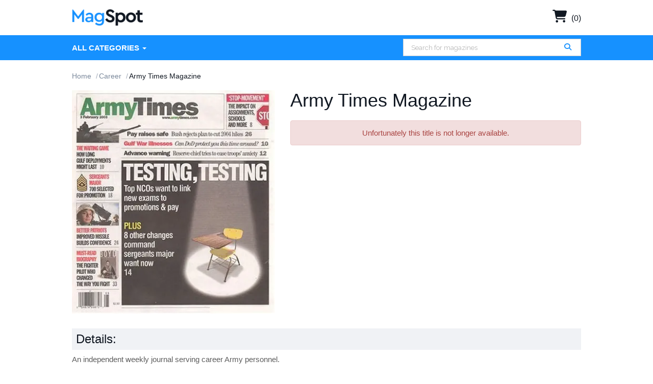

--- FILE ---
content_type: text/html; charset=UTF-8
request_url: https://www.magspot.com/products/army-times
body_size: 5794
content:
<!DOCTYPE html>
<html js-module="main" lang="en">
	<head>
        <script>
            document.write('<meta name="viewport" content="width=device-width' + (Math.min(screen.height, screen.width) <= 600 ? ', initial-scale=1, viewport-fit=cover' : '') + '">');
        </script>

                                                        		<meta charset="utf-8">
		<title>                        Army Times Magazine Subscription Discount
             - MagSpot.com</title>

            <meta name="robots" content="noindex,nofollow"/>
                        <!-- Facebook Open Graph -->
    <meta property="og:title" content="Army Times Magazine Subscription" />
    <meta property="og:type" content="product" />
    <meta property="og:url" content="http://www.magspot.com/products/army-times" />
    <meta property="og:image" content="https://www.magspot.com/shopimages/products/thumbnails/extra/Army-Times.jpg" />
    <meta property="og:site_name" content="MagSpot.com" />
    <meta property="fb:app_id" content="307152816899921" />
        <!-- Canonical links -->
    <link rel="canonical" href="https://www.magspot.com/products/army-times" />

    <!-- SEO -->
        
    <script type="application/ld+json">
        
                                                                                                                                                                                                                                                                                                                                                                                                                                                                                                                                                                                        {"@context":"http:\/\/schema.org","@type":"Product","name":"Army Times Magazine","url":"https:\/\/www.magspot.com\/products\/army-times","id":"7830","productId":"7830","sku":"7830","category":null,"description":"An independent weekly journal serving career Army personnel.","image":"https:\/\/www.magspot.com\/shopimages\/products\/normal\/extra\/Army-Times.jpg","brand":null,"mpn":"7830","gtin13":null,"offers":[{"@type":"Offer","priceCurrency":"USD","availability":"http:\/\/schema.org\/OutOfStock","price":62.97,"itemCondition":"http:\/\/schema.org\/NewCondition","name":"Army Times Magazine - 24 Issues","sku":"7830","priceValidUntil":"2026-03-31","url":"https:\/\/www.magspot.com\/products\/army-times\/7830"},{"@type":"Offer","priceCurrency":"USD","availability":"http:\/\/schema.org\/OutOfStock","price":125.94,"itemCondition":"http:\/\/schema.org\/NewCondition","name":"Army Times Magazine - 48 Issues","sku":"62580f437c5d","priceValidUntil":"2026-03-31","url":"https:\/\/www.magspot.com\/products\/army-times\/62580f437c5d"}]}    </script>

            <script id="ProductJson-product-template" type="application/json">
            {"id":"7830","sku":"7830","title":"Army Times","description":"An independent weekly journal serving career Army personnel.","price":62.97,"gtin":null,"brand":null,"product_link":"https:\/\/www.magspot.com\/products\/army-times","images":["https:\/\/d1xdnjsr80q008.cloudfront.net\/products\/normal\/extra\/Army-Times.jpg"],"item_group":"7830"}        </script>
                        <link rel="stylesheet" href="/resources/magspot/build/vendor.13a246c2104085406a7d.css?35c8ce16cf7125e7fc3a" integrity="sha384-buBUSd/2sXLUXtMFKqAePFgPnXckNxoa4saPtQWu27r7IX+xSwu2x0Obr820Q11E" crossorigin="anonymous"/><link rel="stylesheet" href="/resources/magspot/build/app.fbf3f7dfb8a303585f95.css?35c8ce16cf7125e7fc3a" integrity="sha384-Rn1mHlqrH+wE85V8abJKgHKm7IndqoKR4qD4KZ47YH08x96pGZRrPwhFNNzpk0m1" crossorigin="anonymous"/>                <!-- Google Fonts -->
        <link
            href="//fonts.googleapis.com/css?family=Raleway:400,700,600,500,300,200"
            rel="stylesheet"
            type="text/css"
        />
        <link
            href="https://fonts.googleapis.com/css2?family=DM+Sans:ital,wght@0,400;0,500;0,700;1,400;1,500;1,700&display=swap"
            rel="stylesheet"
        />

        <script type="text/javascript">
            if (navigator.userAgent.match(/IEMobile\/10\.0/) || navigator.userAgent.match(/MSIE 10.*Touch/)) {
                var msViewportStyle = document.createElement('style')
                msViewportStyle.appendChild(
                    document.createTextNode(
                        '@-ms-viewport{width:auto !important}'
                    )
                );
                document.querySelector('head').appendChild(msViewportStyle)
            }
        </script>

            <script type="text/javascript">
    dataLayer = [{
        'jshop': 'legacy',
                'affiliate': {
            'username': '',
            'external_id': '0',
            'external_child_id': '0'
        },
        'visitor_state': 'OH',
        'page_type': 'product',
        'google_tag_params': {"ecomm_prodid":7830,"ecomm_totalvalue":62.97,"ecomm_pagetype":"product"},
        'power_review_product': {},
        'email': '',
        'email_hashes': null,
        'rokt_enabled': 0,
        'gaPropertyId': "UA-142131131-1",
        'ga4MeasurementId': "G-TS94RBBH82",
        'ab_test_variant': null,
            "product_is_digital": "false",
        }];


    function gtag(){dataLayer.push(arguments);}
</script>
<!-- Google Tag Manager -->
<script>(function(w,d,s,l,i){w[l]=w[l]||[];w[l].push({'gtm.start':
        new Date().getTime(),event:'gtm.js'});var f=d.getElementsByTagName(s)[0],
        j=d.createElement(s),dl=l!='dataLayer'?'&l='+l:'';j.async=true;j.src=
        'https://www.googletagmanager.com/gtm.js?id='+i+dl;f.parentNode.insertBefore(j,f);
})(window,document,'script','dataLayer','GTM-NNRKNF6');</script>
<!-- End Google Tag Manager -->
<!-- blank -->
        <!-- FontAwesome -->
        <script src="https://kit.fontawesome.com/a5bec034e6.js" crossorigin="anonymous"></script>


	</head>
	<body class="responsive" js-module="responsive" data-break-point="575">
                        <!-- Google Tag Manager (noscript) -->
<noscript><iframe src="https://www.googletagmanager.com/ns.html?id=GTM-NNRKNF6"
height="0" width="0" style="display:none;visibility:hidden"></iframe></noscript>
<!-- End Google Tag Manager (noscript) -->
            <!-- override for specific sites -->                                                            <div id="fb-root" js-module="facebook" data-app-id="307152816899921"></div>
                                                                                                        <div id="goolge-root" js-module="googleSignIn" data-client-id="720381377559-0mc3farbuk09nvoud4pamif8384l8meo.apps.googleusercontent.com"></div>
                                                        <div id="drawers" class="snap-drawers">
    <div class="snap-drawer snap-drawer-left" id="left-drawer">
    </div>
    <div class="snap-drawer snap-drawer-right" id="right-drawer">
    </div>
</div>
        <div id="viewport" js-module="responsive:fixFixed">
            <div id="outter-wrapper" class="snap-content" js-module="snapper" data-max-position="235" data-min-position="-235" data-secondary-element="#header">
                <div id="wrapper">
                        <div>
    <header id="header" class="fixed" js-module="responsive:move" data-target="#viewport">
        <div class="header-bottom">
            <div class="container">
                <div class="navbar-header">
                    <a href="#" class="menu visible-xs" js-module="snapper:toggle" data-direction="left"><i class="fa fa-bars"></i></a>
                    <div class="logo">
    <a href="https://www.magspot.com/">
        <img src="https://www.magspot.com/resources/magspot/images/logo2.png" alt="MagSpot.com"/>
    </a>
</div>
                    <div id="mobile-search-bar"></div>
                </div>
                <div class="cart-info">
                    <a href="https://www.magspot.com/cart">
                        <i class="fa fa-shopping-cart" aria-hidden="true"></i> (0)
                    </a>
                </div>
            </div>
            <div class="navbar-wrapper">
                <div class="container">
                    <div class="navbar navbar-default navbar-right main-header-navbar" js-module="responsive:move" data-target="#left-drawer">
                        <nav class="collapse navbar-collapse" id="nav" role="navigation">
                            <ul class="nav navbar-nav">
                                <li class="dropdown dd1">
                                    <a href="#" class="dropdown-toggle" data-toggle="dropdown" data-hover="dropdown">All Categories <span class="caret"></span></a>
                                    <ul class="dropdown-menu mega-dropdown" role="menu">
                                        <li class="col2">
                                            <ul class="large">
                                                                                                                                                                                                                                                                    <li><a href="https://www.magspot.com/categories/animals-49">Animals</a></li>
                                                        
                                                                                                                                                                                                                                                                                                                                <li><a href="https://www.magspot.com/categories/automotive">Automotive</a></li>
                                                        
                                                                                                                                                                                                                                                                                                                                <li><a href="https://www.magspot.com/categories/bussiness">Bussiness</a></li>
                                                        
                                                                                                                                                                                                                                                                                                                                <li><a href="https://www.magspot.com/categories/career">Career</a></li>
                                                        
                                                                                                                                                                                                                                                                                                                                <li><a href="https://www.magspot.com/categories/comics-63">Comics</a></li>
                                                        
                                                                                                                                                                                                                                                                                                                                <li><a href="https://www.magspot.com/categories/culture">Culture</a></li>
                                                        
                                                                                                                                                                                                                                                                                                                                <li><a href="https://www.magspot.com/categories/earth-and-science">Earth &amp; Science</a></li>
                                                        
                                                                                                                                                                                                                                                                                                                                <li><a href="https://www.magspot.com/categories/entertainment-and-celebrity">Entertainment &amp; Celebrity</a></li>
                                                        
                                                                                                                                                                                                                                                                        </ul><ul class="large">                                                        <li><a href="https://www.magspot.com/categories/ethnic-1">Ethnic</a></li>
                                                        
                                                                                                                                                                                                                                                                                                                                <li><a href="https://www.magspot.com/categories/family-205">Family</a></li>
                                                        
                                                                                                                                                                                                                                                                                                                                <li><a href="https://www.magspot.com/categories/food-and-drinks-6">Food &amp; Drinks</a></li>
                                                        
                                                                                                                                                                                                                                                                                                                                <li><a href="https://www.magspot.com/categories/health-and-fitness-471">Health &amp; Fitness</a></li>
                                                        
                                                                                                                                                                                                                                                                                                                                <li><a href="https://www.magspot.com/categories/hobbies-89">Hobbies</a></li>
                                                        
                                                                                                                                                                                                                                                                                                                                <li><a href="https://www.magspot.com/categories/home-and-garden-95">Home &amp; Garden</a></li>
                                                        
                                                                                                                                                                                                                                                                                                                                <li><a href="https://www.magspot.com/categories/kids-and-teens-2">Kids &amp; Teens</a></li>
                                                        
                                                                                                                                                                                                                                                                                                                                <li><a href="https://www.magspot.com/categories/learning">Learning</a></li>
                                                        
                                                                                                                                                                                                                                                                        </ul><ul class="large">                                                        <li><a href="https://www.magspot.com/categories/local-59">Local</a></li>
                                                        
                                                                                                                                                                                                                                                                                                                                <li><a href="https://www.magspot.com/categories/mens-256">Men's</a></li>
                                                        
                                                                                                                                                                                                                                                                                                                                <li><a href="https://www.magspot.com/categories/outdoor-20">Outdoor</a></li>
                                                        
                                                                                                                                                                                                                                                                                                                                <li><a href="https://www.magspot.com/categories/politics-and-news">Politics &amp; News</a></li>
                                                        
                                                                                                                                                                                                                                                                                                                                <li><a href="https://www.magspot.com/categories/religion-30">Religion</a></li>
                                                        
                                                                                                                                                                                                                                                                                                                                <li><a href="https://www.magspot.com/categories/sports-562">Sports</a></li>
                                                        
                                                                                                                                                                                                                                                                                                                                <li><a href="https://www.magspot.com/categories/tecnology">Tecnology</a></li>
                                                        
                                                                                                                                                                                                                                                                                                                                <li><a href="https://www.magspot.com/categories/travel-598">Travel</a></li>
                                                        
                                                                                                                                                                                                                                                                        </ul><ul class="large">                                                        <li><a href="https://www.magspot.com/categories/womens-260">Women's</a></li>
                                                        
                                                                                                                                                                                                        </ul>
                                        </li>
                                    </ul>
                                </li>
                            </ul>
                        </nav>
                        <div js-module="responsive:move" data-target="#mobile-search-bar">
                          <span
        js-module="reactComponent"
        data-component="Components.Search"
        data-props="{&quot;siteId&quot;:&quot;ms&quot;,&quot;placeholder&quot;:&quot;Search for magazines&quot;,&quot;searchPath&quot;:&quot;\/search?xSearch=&quot;,&quot;includeGoButton&quot;:true,&quot;beta&quot;:false,&quot;inputClass&quot;:&quot;form-control&quot;,&quot;inputType&quot;:&quot;search&quot;,&quot;formClass&quot;:&quot;navbar-form navbar-left&quot;,&quot;hiddenXs&quot;:true}"></span>                        </div>
                    </div>
                </div>
            </div>
        </div>
    </header>
</div>
                                            <main id="main" role="main">
                            <div class="container">
                                                                
                                                                            <ol class="breadcrumb" itemscope itemtype="http://schema.org/BreadcrumbList">
        <li itemprop="itemListElement" itemscope itemtype="http://schema.org/ListItem"><meta itemprop="position" content="1" /><a href="https://www.magspot.com/" itemprop="item"><span itemprop="name">Home</span></a></li>
        <li itemprop="itemListElement" itemscope itemtype="http://schema.org/ListItem"><meta itemprop="position" content="2" /><a href="https://www.magspot.com/categories/career" itemprop="item"><span itemprop="name">Career</span></a></li>
        <li class="active" itemprop="itemListElement" itemscope itemtype="http://schema.org/ListItem"><meta itemprop="position" content="3" /><meta itemscope itemtype="http://schema.org/Thing" itemprop="item" itemid="https://www.magspot.com/products/army-times" /><span itemprop="name">Army Times Magazine</span></li>
    </ol>
            <div js-module="analytics:ecommerceProductDetail" data-object-id="7830" data-object-name="Army Times" data-object-category="Career" data-object-price="62.97">
        <div class="responsive-title">
            <h1 class="visible-xs">
                                    Army Times Magazine                            </h1>
        </div>
        <div class="row product-info">
			                    <div class="col-md-5 col-sm-12 bs4">
        <img src="https://d1xdnjsr80q008.cloudfront.net/products/normal/extra/Army-Times.jpg?auto=format&cs=strip&h=509&lossless=true&w=387&s=bea8acac436ff3c687fdfd23c49d7e2e"
             class="w-100"
             data-retina-src="https://d1xdnjsr80q008.cloudfront.net/products/normal/extra/Army-Times.jpg?auto=format%2Ccompress&cs=strip&h=1018&w=774&s=82e022bbe361f4663a6294d14c29b39e"
             title="Army Times Magazine Cover"
             alt="Army Times Magazine Cover" itemprop="image" />
    </div>
	                    <div class="col-md-7 col-sm-12">
                <div class="about-magazine" js-module="pricing" data-product-id="7830" data-bundle-product-id="">
                    <h1>
                                                    Army Times Magazine                                            </h1>
                                                                    <form name="productForm7830" class="bs4">
        <meta itemprop="priceCurrency" content="USD" />
        <meta itemprop="price" content="62.97" />
        <meta itemprop="availability" content="http://schema.org/OutOfStock" />

        <div class="alert alert-danger">
                            Unfortunately this title is not longer available.
                    </div>
    </form>
                                    </div>
            </div>
        </div>
                        <article class="article bs4">
            <a name="description"></a>
            <h3 class="h4 bg-gray text-black p-2">Details:</h3>
            <div itemprop="description" js-module="disableCopy">
                An independent weekly journal serving career Army personnel.            </div>
        </article>
        </div>
                                </div>
                        </main>
                                    </div>

                    <footer id="footer" class="bs4">
    <div class="container-fluid bg-blue">
        <div class="container text-white py-4">
        </div>
    </div>
    <div class="container-fluid">
        <div class="container py-4">
            <div class="row">
                <div class="col-6 col-sm-4">
                    <h6>About</h6>
                    <ul>
                        <li class="mb-2 mb-sm-0"><a href="https://www.magspot.com/about-us"><i class="fa fa-id-card-o"></i> About Us</a></li>
                        <li class="mb-2 mb-sm-0"><a href="https://www.magspot.com/faq"><i class="fa fa-question"></i> FAQ</a></li>
                        <li class="mb-2 mb-sm-0"><a href="https://www.magspot.com/contact"><i class="fa fa-envelope-o"></i> Contact</a></li>
                    </ul>
                </div>
                <div class="col-6 col-sm-4">
                    <h6>Legal</h6>
                    <ul>
                        <li class="mb-2 mb-sm-0"><a href="https://www.magspot.com/terms"><i class="fa fa-legal"></i> Terms of Use</a></li>
                        <li class="mb-2 mb-sm-0"><a href="https://www.magspot.com/privacy-policy"><i class="fa fa-lock"></i> Privacy Policy</a></li>
                        <li class="mb-2 mb-sm-0"><a href="https://www.magspot.com/return-policy"><i class="fa fa-undo"></i> Refund & Return Policy</a></li>
                        <li class="mb-2 mb-sm-0"><a href="https://www.magspot.com/faq#first-issue"><i class="fa fa-truck"></i> Delivery Policy</a></li>
                    </ul>
                </div>
                <div class="col-12 col-sm-4 mt-4 mt-sm-0 text-center">
                    <p class="mb-2 small">&copy; Copyright 2026 MagSpot.com. All rights reserved.</p>
                    <p class="mb-2 small">
                        <img src="https://www.magspot.com/resources/magspot/images/payment/amex.svg" alt="Amex" height="20" />
<img src="https://www.magspot.com/resources/magspot/images/payment/visa.svg" alt="Visa" height="20" />
<img src="https://www.magspot.com/resources/magspot/images/payment/mastercard.svg" alt="MasterCard" height="20" />
<img src="https://www.magspot.com/resources/magspot/images/payment/discover.svg" alt="Discover" height="20" />
<img src="https://www.magspot.com/resources/magspot/images/payment/paypal_blue.svg" alt="PayPal" height="20" />
                    </p>
                </div>
            </div>
        </div>
    </div>
</footer>
            </div>
        </div>

            <script type="text/javascript">
   var _learnq = _learnq || [];
   var item = {"ProductName":"Army Times","ProductID":"7830","Categories":["Career"],"ImageURL":"https:\/\/www.magspot.com\/shopimages\/products\/thumbnails\/extra\/Army-Times.jpg","URL":"https:\/\/www.magspot.com\/products\/army-times","Price":62.97,"CompareAtPrice":67};

   _learnq.push(["track", "Viewed Product", item]);

   _learnq.push(["trackViewedItem", {
     "Title": item.ProductName,
     "ItemId": item.ProductID,
     "Categories": item.Categories,
     "ImageUrl": item.ImageURL,
     "Url": item.URL,
     "Metadata": {
       "Price": item.Price,
       "CompareAtPrice": item.CompareAtPrice
     }
   }]);
</script>
                        <script type="text/javascript">
                window.JSAppData = {};
                window.JSAppData.pageInfo = {};
                window.JSAppData.pageInfo.current_user = {
                    "beta_user": false,
                    "id": 0                }
            </script>

            <script type="text/javascript" src="//d3ochae1kou2ub.cloudfront.net//js/all_js_235.js"></script>

                            <script src="/resources/magspot/build/vendor.13a246c2104085406a7d.js?35c8ce16cf7125e7fc3a" integrity="sha384-kEKL+oax+yDN0uo7/h39HMqaTcZVNlN/fuKuMiapm+70Zg6azkn8hjaz0+TayyHJ" crossorigin="anonymous"></script><script src="/resources/magspot/build/app.fbf3f7dfb8a303585f95.js?35c8ce16cf7125e7fc3a" integrity="sha384-VsxA3cB/fDh7irkbP0mguIloPwm/PGPkEfW9efQsy/2q+yPHN3qv1DcfXVCgH/2v" crossorigin="anonymous"></script>                        <script type="text/javascript">
                JSApp.initialize("https://www.magspot.com/");
            </script>

            <script async src='https://www.google.com/recaptcha/api.js?onload=recaptchaOnloadCallback&render=explicit'></script>
            <script type="text/javascript">
                function recaptchaOnloadCallback() {
                    JSApp.triggerEvent('recaptchaLoaded');
                }
            </script>
                                                                                                                        	<script type="text/javascript">//<![CDATA[
cDP = 2; cPreT = "$"; cMidT = "."; cPostT = "";
efcount = 55; extrafields = new Array(efcount); extrafieldstype = new Array(efcount);
extrafields[51] = "Term"; extrafieldstype[51] = "RADIOBUTTONS"; extrafields[52] = "Type"; extrafieldstype[52] = "RADIOBUTTONS"; 
baseprice7830 = 62.9700; basepriceExTax7830 = 62.9700; basepriceIncTax7830 = 62.97; basepriceTax7830 = 0; baseoriginalprice7830 = 0; basepurchasedseparatelyprice7830 = 0; oobaseprice7830 = 0.0000; oobasepriceExTax7830 = 0.0000; oobasepriceIncTax7830 = 0; oobasepriceTax7830 = 0; baserrp7830 = 67.000000; baserrpdiff7830 = 4.03; baseissues7830 = 24; baseyears7830 = 1; 
var p7830 = new Array(4);
p7830[0] = {}; p7830[0]["priceType"] = "1"; p7830[0]["percentage"] = "0.00"; p7830[0]["Term"] = "956766"; p7830[0]["issues"] = "24"; p7830[0]["years"] = "1"; 
p7830[1] = {}; p7830[1]["priceType"] = "1"; p7830[1]["percentage"] = "100.00"; p7830[1]["Term"] = "956767"; p7830[1]["issues"] = "48"; p7830[1]["years"] = "2"; 
p7830[2] = {}; p7830[2]["priceType"] = "1"; p7830[2]["percentage"] = "0.00"; p7830[2]["Type"] = "956768"; 
p7830[3] = {}; p7830[3]["priceType"] = "1"; p7830[3]["percentage"] = "0.00"; p7830[3]["Type"] = "956769"; var exclusions7830 = null;
recalcPrice(7830);
//]]></script>
</body>
</html>


--- FILE ---
content_type: text/css
request_url: https://www.magspot.com/resources/magspot/build/vendor.13a246c2104085406a7d.css?35c8ce16cf7125e7fc3a
body_size: 38973
content:
.bs4{/*!
 * Bootstrap v4.0.0-alpha.6 (https://getbootstrap.com)
 * Copyright 2011-2017 The Bootstrap Authors
 * Copyright 2011-2017 Twitter, Inc.
 * Licensed under MIT (https://github.com/twbs/bootstrap/blob/master/LICENSE)
 *//*! normalize.css v5.0.0 | MIT License | github.com/necolas/normalize.css */}.bs4{font-family:"DM Sans",Arial,Helvetica,sans-serif !important}.bs4 button,.bs4 input,.bs4 optgroup,.bs4 select,.bs4 textarea,.bs4 .jcf-select .jcf-select-text{font-family:"DM Sans",Arial,Helvetica,sans-serif !important}.bs4 .standard-font button,.bs4 .standard-font input,.bs4 .standard-font optgroup,.bs4 .standard-font select,.bs4 .standard-font textarea,.bs4 .standard-font .jcf-select .jcf-select-text{font-family:Arial,Helvetica,sans-serif !important}.bs4 .jcf-select{padding:8px 38px 8px 11px !important}.bs4 .visible{display:block !important}.bs4 .popover.bottom>.arrow{top:-11px !important}.bs4 .has-feedback .invalid-feedback{margin-top:5px !important;display:block}.bs4 .invalid-feedback{display:none}.bs4 .form-control{color:#354050 !important;height:100%}.bs4 .form-control::-webkit-input-placeholder{color:#a2abb9 !important}.bs4 .form-control:-moz-placeholder{color:#a2abb9 !important}.bs4 .form-control::-moz-placeholder{color:#a2abb9 !important}.bs4 .form-control:-ms-input-placeholder{color:#a2abb9 !important}.bs4 .form-control::placeholder{color:#a2abb9 !important}.bs4 .w-auto{width:auto !important}.bs4 .row:before,.bs4 .row:after{content:none;display:unset}.bs4 .breadcrumb>li{font:unset}.bs4 .jcf-select{margin:0}.bs4 .input-group-addon,.bs4 .input-group-btn{width:auto !important}.bs4 html{font-family:sans-serif;line-height:1.15;-ms-text-size-adjust:100%;-webkit-text-size-adjust:100%}.bs4 body{margin:0}.bs4 article,.bs4 aside,.bs4 footer,.bs4 header,.bs4 nav,.bs4 section{display:block}.bs4 h1{font-size:2em;margin:.67em 0}.bs4 figcaption,.bs4 figure,.bs4 main{display:block}.bs4 figure{margin:1em 40px}.bs4 hr{box-sizing:content-box;height:0;overflow:visible}.bs4 pre{font-family:monospace,monospace;font-size:1em}.bs4 a{background-color:rgba(0,0,0,0);-webkit-text-decoration-skip:objects}.bs4 a:active,.bs4 a:hover{outline-width:0}.bs4 abbr[title]{border-bottom:none;text-decoration:underline;text-decoration:underline dotted}.bs4 b,.bs4 strong{font-weight:inherit}.bs4 b,.bs4 strong{font-weight:bolder}.bs4 code,.bs4 kbd,.bs4 samp{font-family:monospace,monospace;font-size:1em}.bs4 dfn{font-style:italic}.bs4 mark{background-color:#ff0;color:#000}.bs4 small{font-size:80%}.bs4 sub,.bs4 sup{font-size:75%;line-height:0;position:relative;vertical-align:baseline}.bs4 sub{bottom:-0.25em}.bs4 sup{top:-0.5em}.bs4 audio,.bs4 video{display:inline-block}.bs4 audio:not([controls]){display:none;height:0}.bs4 img{border-style:none}.bs4 svg:not(:root){overflow:hidden}.bs4 button,.bs4 input,.bs4 optgroup,.bs4 select,.bs4 textarea{font-family:sans-serif;font-size:100%;line-height:1.15;margin:0}.bs4 button,.bs4 input{overflow:visible}.bs4 button,.bs4 select{text-transform:none}.bs4 button,.bs4 html [type=button],.bs4 [type=reset],.bs4 [type=submit]{-webkit-appearance:button}.bs4 button::-moz-focus-inner,.bs4 [type=button]::-moz-focus-inner,.bs4 [type=reset]::-moz-focus-inner,.bs4 [type=submit]::-moz-focus-inner{border-style:none;padding:0}.bs4 button:-moz-focusring,.bs4 [type=button]:-moz-focusring,.bs4 [type=reset]:-moz-focusring,.bs4 [type=submit]:-moz-focusring{outline:1px dotted ButtonText}.bs4 fieldset{border:1px solid silver;margin:0 2px;padding:.35em .625em .75em}.bs4 legend{box-sizing:border-box;color:inherit;display:table;max-width:100%;padding:0;white-space:normal}.bs4 progress{display:inline-block;vertical-align:baseline}.bs4 textarea{overflow:auto}.bs4 [type=checkbox],.bs4 [type=radio]{box-sizing:border-box;padding:0}.bs4 [type=number]::-webkit-inner-spin-button,.bs4 [type=number]::-webkit-outer-spin-button{height:auto}.bs4 [type=search]{-webkit-appearance:textfield;outline-offset:-2px}.bs4 [type=search]::-webkit-search-cancel-button,.bs4 [type=search]::-webkit-search-decoration{-webkit-appearance:none}.bs4 ::-webkit-file-upload-button{-webkit-appearance:button;font:inherit}.bs4 details,.bs4 menu{display:block}.bs4 summary{display:list-item}.bs4 canvas{display:inline-block}.bs4 template{display:none}.bs4 [hidden]{display:none}@media print{.bs4 *,.bs4 *::before,.bs4 *::after,.bs4 p::first-letter,.bs4 div::first-letter,.bs4 blockquote::first-letter,.bs4 li::first-letter,.bs4 p::first-line,.bs4 div::first-line,.bs4 blockquote::first-line,.bs4 li::first-line{text-shadow:none !important;box-shadow:none !important}.bs4 a,.bs4 a:visited{text-decoration:underline}.bs4 abbr[title]::after{content:" (" attr(title) ")"}.bs4 pre{white-space:pre-wrap !important}.bs4 pre,.bs4 blockquote{border:1px solid #999;page-break-inside:avoid}.bs4 thead{display:table-header-group}.bs4 tr,.bs4 img{page-break-inside:avoid}.bs4 p,.bs4 h2,.bs4 h3{orphans:3;widows:3}.bs4 h2,.bs4 h3{page-break-after:avoid}.bs4 .navbar{display:none}.bs4 .badge{border:1px solid #000}.bs4 .table{border-collapse:collapse !important}.bs4 .table td,.bs4 .table th{background-color:#fff !important}.bs4 .table-bordered th,.bs4 .table-bordered td{border:1px solid #ddd !important}}.bs4 html{box-sizing:border-box}.bs4 *,.bs4 *::before,.bs4 *::after{box-sizing:inherit}@-ms-viewport{width:device-width}.bs4 html{-ms-overflow-style:scrollbar;-webkit-tap-highlight-color:rgba(0,0,0,0)}.bs4 body{font-family:"DM Sans",Arial,Helvetica,sans-serif;font-size:1rem;font-weight:normal;line-height:1.5;color:#292b2c;background-color:#fff}.bs4 [tabindex="-1"]:focus{outline:none !important}.bs4 h1,.bs4 h2,.bs4 h3,.bs4 h4,.bs4 h5,.bs4 h6{margin-top:0;margin-bottom:.5rem}.bs4 p{margin-top:0;margin-bottom:1rem}.bs4 abbr[title],.bs4 abbr[data-original-title]{cursor:help}.bs4 address{margin-bottom:1rem;font-style:normal;line-height:inherit}.bs4 ol,.bs4 ul,.bs4 dl{margin-top:0;margin-bottom:1rem}.bs4 ol ol,.bs4 ul ul,.bs4 ol ul,.bs4 ul ol{margin-bottom:0}.bs4 dt{font-weight:bold}.bs4 dd{margin-bottom:.5rem;margin-left:0}.bs4 blockquote{margin:0 0 1rem}.bs4 a{color:#cf373c;text-decoration:none}.bs4 a:focus,.bs4 a:hover{color:#962428;text-decoration:underline}.bs4 a:not([href]):not([tabindex]){color:inherit;text-decoration:none}.bs4 a:not([href]):not([tabindex]):focus,.bs4 a:not([href]):not([tabindex]):hover{color:inherit;text-decoration:none}.bs4 a:not([href]):not([tabindex]):focus{outline:0}.bs4 pre{margin-top:0;margin-bottom:1rem;overflow:auto}.bs4 figure{margin:0 0 1rem}.bs4 img{vertical-align:middle}.bs4 [role=button]{cursor:pointer}.bs4 a,.bs4 area,.bs4 button,.bs4 [role=button],.bs4 input,.bs4 label,.bs4 select,.bs4 summary,.bs4 textarea{touch-action:manipulation}.bs4 table{border-collapse:collapse;background-color:rgba(0,0,0,0)}.bs4 caption{padding-top:.75rem;padding-bottom:.75rem;color:#636c72;text-align:left;caption-side:bottom}.bs4 th{text-align:left}.bs4 label{display:inline-block;margin-bottom:.5rem}.bs4 button:focus{outline:1px dotted;outline:5px auto -webkit-focus-ring-color}.bs4 input,.bs4 button,.bs4 select,.bs4 textarea{line-height:inherit}.bs4 input[type=radio]:disabled,.bs4 input[type=checkbox]:disabled{cursor:not-allowed}.bs4 input[type=date],.bs4 input[type=time],.bs4 input[type=datetime-local],.bs4 input[type=month]{-webkit-appearance:listbox}.bs4 textarea{resize:vertical}.bs4 fieldset{min-width:0;padding:0;margin:0;border:0}.bs4 legend{display:block;width:100%;padding:0;margin-bottom:.5rem;font-size:1.5rem;line-height:inherit}.bs4 input[type=search]{-webkit-appearance:none}.bs4 output{display:inline-block}.bs4 [hidden]{display:none !important}.bs4 h1,.bs4 h2,.bs4 h3,.bs4 h4,.bs4 h5,.bs4 h6,.bs4 .h1,.bs4 .h2,.bs4 .h3,.bs4 .h4,.bs4 .h5,.bs4 .h6{margin-bottom:.5rem;font-family:inherit;font-weight:500;line-height:1.1;color:inherit}.bs4 h1,.bs4 .h1{font-size:2.5rem}.bs4 h2,.bs4 .h2{font-size:2rem}.bs4 h3,.bs4 .h3{font-size:1.75rem}.bs4 h4,.bs4 .h4{font-size:1.5rem}.bs4 h5,.bs4 .h5{font-size:1.25rem}.bs4 h6,.bs4 .h6{font-size:1rem}.bs4 .lead{font-size:1.25rem;font-weight:300}.bs4 .display-1{font-size:6rem;font-weight:300;line-height:1.1}.bs4 .display-2{font-size:5.5rem;font-weight:300;line-height:1.1}.bs4 .display-3{font-size:4.5rem;font-weight:300;line-height:1.1}.bs4 .display-4{font-size:3.5rem;font-weight:300;line-height:1.1}.bs4 hr{margin-top:1rem;margin-bottom:1rem;border:0;border-top:1px solid rgba(17,24,34,.1)}.bs4 small,.bs4 .small{font-size:80%;font-weight:normal}.bs4 mark,.bs4 .mark{padding:.2em;background-color:#fcf8e3}.bs4 .list-unstyled{padding-left:0;list-style:none}.bs4 .list-inline{padding-left:0;list-style:none}.bs4 .list-inline-item{display:inline-block}.bs4 .list-inline-item:not(:last-child){margin-right:5px}.bs4 .initialism{font-size:90%;text-transform:uppercase}.bs4 .blockquote{padding:.5rem 1rem;margin-bottom:1rem;font-size:1.25rem;border-left:.25rem solid #eceeef}.bs4 .blockquote-footer{display:block;font-size:80%;color:#636c72}.bs4 .blockquote-footer::before{content:"— "}.bs4 .blockquote-reverse{padding-right:1rem;padding-left:0;text-align:right;border-right:.25rem solid #eceeef;border-left:0}.bs4 .blockquote-reverse .blockquote-footer::before{content:""}.bs4 .blockquote-reverse .blockquote-footer::after{content:" —"}.bs4 .img-fluid{max-width:100%;height:auto}.bs4 .img-thumbnail{padding:.25rem;background-color:#fff;border:1px solid #ddd;border-radius:.25rem;transition:all .2s ease-in-out;max-width:100%;height:auto}.bs4 .figure{display:inline-block}.bs4 .figure-img{margin-bottom:.5rem;line-height:1}.bs4 .figure-caption{font-size:90%;color:#636c72}.bs4 code,.bs4 kbd,.bs4 pre,.bs4 samp{font-family:Menlo,Monaco,Consolas,"Liberation Mono","Courier New",monospace}.bs4 code{padding:.2rem .4rem;font-size:90%;color:#bd4147;background-color:#f7f7f9;border-radius:.25rem}a>.bs4 code{padding:0;color:inherit;background-color:inherit}.bs4 kbd{padding:.2rem .4rem;font-size:90%;color:#fff;background-color:#292b2c;border-radius:.2rem}.bs4 kbd kbd{padding:0;font-size:100%;font-weight:bold}.bs4 pre{display:block;margin-top:0;margin-bottom:1rem;font-size:90%;color:#292b2c}.bs4 pre code{padding:0;font-size:inherit;color:inherit;background-color:rgba(0,0,0,0);border-radius:0}.bs4 .pre-scrollable{max-height:340px;overflow-y:scroll}.bs4 .container{position:relative;margin-left:auto;margin-right:auto;padding-right:15px;padding-left:15px}@media(min-width: 576px){.bs4 .container{padding-right:15px;padding-left:15px}}@media(min-width: 576px){.bs4 .container{padding-right:15px;padding-left:15px}}@media(min-width: 576px){.bs4 .container{padding-right:15px;padding-left:15px}}@media(min-width: 1400px){.bs4 .container{padding-right:15px;padding-left:15px}}@media(min-width: 576px){.bs4 .container{width:1028px;max-width:100%}}@media(min-width: 576px){.bs4 .container{width:1028px;max-width:100%}}@media(min-width: 576px){.bs4 .container{width:1028px;max-width:100%}}@media(min-width: 1400px){.bs4 .container{width:1400px;max-width:100%}}.bs4 .container-fluid{position:relative;margin-left:auto;margin-right:auto;padding-right:15px;padding-left:15px}@media(min-width: 576px){.bs4 .container-fluid{padding-right:15px;padding-left:15px}}@media(min-width: 576px){.bs4 .container-fluid{padding-right:15px;padding-left:15px}}@media(min-width: 576px){.bs4 .container-fluid{padding-right:15px;padding-left:15px}}@media(min-width: 1400px){.bs4 .container-fluid{padding-right:15px;padding-left:15px}}.bs4 .row{display:flex;flex-wrap:wrap;margin-right:-15px;margin-left:-15px}@media(min-width: 576px){.bs4 .row{margin-right:-15px;margin-left:-15px}}@media(min-width: 576px){.bs4 .row{margin-right:-15px;margin-left:-15px}}@media(min-width: 576px){.bs4 .row{margin-right:-15px;margin-left:-15px}}@media(min-width: 1400px){.bs4 .row{margin-right:-15px;margin-left:-15px}}.bs4 .no-gutters{margin-right:0;margin-left:0}.bs4 .no-gutters>.col,.bs4 .no-gutters>[class*=col-]{padding-right:0;padding-left:0}.bs4 .col-xl,.bs4 .col-xl-12,.bs4 .col-xl-11,.bs4 .col-xl-10,.bs4 .col-xl-9,.bs4 .col-xl-8,.bs4 .col-xl-7,.bs4 .col-xl-6,.bs4 .col-xl-5,.bs4 .col-xl-4,.bs4 .col-xl-3,.bs4 .col-xl-2,.bs4 .col-xl-1,.bs4 .col-lg,.bs4 .col-lg-12,.bs4 .col-lg-11,.bs4 .col-lg-10,.bs4 .col-lg-9,.bs4 .col-lg-8,.bs4 .col-lg-7,.bs4 .col-lg-6,.bs4 .col-lg-5,.bs4 .col-lg-4,.bs4 .col-lg-3,.bs4 .col-lg-2,.bs4 .col-lg-1,.bs4 .col-md,.bs4 .col-md-12,.bs4 .col-md-11,.bs4 .col-md-10,.bs4 .col-md-9,.bs4 .col-md-8,.bs4 .col-md-7,.bs4 .col-md-6,.bs4 .col-md-5,.bs4 .col-md-4,.bs4 .col-md-3,.bs4 .col-md-2,.bs4 .col-md-1,.bs4 .col-sm,.bs4 .col-sm-12,.bs4 .col-sm-11,.bs4 .col-sm-10,.bs4 .col-sm-9,.bs4 .col-sm-8,.bs4 .col-sm-7,.bs4 .col-sm-6,.bs4 .col-sm-5,.bs4 .col-sm-4,.bs4 .col-sm-3,.bs4 .col-sm-2,.bs4 .col-sm-1,.bs4 .col,.bs4 .col-12,.bs4 .col-11,.bs4 .col-10,.bs4 .col-9,.bs4 .col-8,.bs4 .col-7,.bs4 .col-6,.bs4 .col-5,.bs4 .col-4,.bs4 .col-3,.bs4 .col-2,.bs4 .col-1{position:relative;width:100%;min-height:1px;padding-right:15px;padding-left:15px}@media(min-width: 576px){.bs4 .col-xl,.bs4 .col-xl-12,.bs4 .col-xl-11,.bs4 .col-xl-10,.bs4 .col-xl-9,.bs4 .col-xl-8,.bs4 .col-xl-7,.bs4 .col-xl-6,.bs4 .col-xl-5,.bs4 .col-xl-4,.bs4 .col-xl-3,.bs4 .col-xl-2,.bs4 .col-xl-1,.bs4 .col-lg,.bs4 .col-lg-12,.bs4 .col-lg-11,.bs4 .col-lg-10,.bs4 .col-lg-9,.bs4 .col-lg-8,.bs4 .col-lg-7,.bs4 .col-lg-6,.bs4 .col-lg-5,.bs4 .col-lg-4,.bs4 .col-lg-3,.bs4 .col-lg-2,.bs4 .col-lg-1,.bs4 .col-md,.bs4 .col-md-12,.bs4 .col-md-11,.bs4 .col-md-10,.bs4 .col-md-9,.bs4 .col-md-8,.bs4 .col-md-7,.bs4 .col-md-6,.bs4 .col-md-5,.bs4 .col-md-4,.bs4 .col-md-3,.bs4 .col-md-2,.bs4 .col-md-1,.bs4 .col-sm,.bs4 .col-sm-12,.bs4 .col-sm-11,.bs4 .col-sm-10,.bs4 .col-sm-9,.bs4 .col-sm-8,.bs4 .col-sm-7,.bs4 .col-sm-6,.bs4 .col-sm-5,.bs4 .col-sm-4,.bs4 .col-sm-3,.bs4 .col-sm-2,.bs4 .col-sm-1,.bs4 .col,.bs4 .col-12,.bs4 .col-11,.bs4 .col-10,.bs4 .col-9,.bs4 .col-8,.bs4 .col-7,.bs4 .col-6,.bs4 .col-5,.bs4 .col-4,.bs4 .col-3,.bs4 .col-2,.bs4 .col-1{padding-right:15px;padding-left:15px}}@media(min-width: 576px){.bs4 .col-xl,.bs4 .col-xl-12,.bs4 .col-xl-11,.bs4 .col-xl-10,.bs4 .col-xl-9,.bs4 .col-xl-8,.bs4 .col-xl-7,.bs4 .col-xl-6,.bs4 .col-xl-5,.bs4 .col-xl-4,.bs4 .col-xl-3,.bs4 .col-xl-2,.bs4 .col-xl-1,.bs4 .col-lg,.bs4 .col-lg-12,.bs4 .col-lg-11,.bs4 .col-lg-10,.bs4 .col-lg-9,.bs4 .col-lg-8,.bs4 .col-lg-7,.bs4 .col-lg-6,.bs4 .col-lg-5,.bs4 .col-lg-4,.bs4 .col-lg-3,.bs4 .col-lg-2,.bs4 .col-lg-1,.bs4 .col-md,.bs4 .col-md-12,.bs4 .col-md-11,.bs4 .col-md-10,.bs4 .col-md-9,.bs4 .col-md-8,.bs4 .col-md-7,.bs4 .col-md-6,.bs4 .col-md-5,.bs4 .col-md-4,.bs4 .col-md-3,.bs4 .col-md-2,.bs4 .col-md-1,.bs4 .col-sm,.bs4 .col-sm-12,.bs4 .col-sm-11,.bs4 .col-sm-10,.bs4 .col-sm-9,.bs4 .col-sm-8,.bs4 .col-sm-7,.bs4 .col-sm-6,.bs4 .col-sm-5,.bs4 .col-sm-4,.bs4 .col-sm-3,.bs4 .col-sm-2,.bs4 .col-sm-1,.bs4 .col,.bs4 .col-12,.bs4 .col-11,.bs4 .col-10,.bs4 .col-9,.bs4 .col-8,.bs4 .col-7,.bs4 .col-6,.bs4 .col-5,.bs4 .col-4,.bs4 .col-3,.bs4 .col-2,.bs4 .col-1{padding-right:15px;padding-left:15px}}@media(min-width: 576px){.bs4 .col-xl,.bs4 .col-xl-12,.bs4 .col-xl-11,.bs4 .col-xl-10,.bs4 .col-xl-9,.bs4 .col-xl-8,.bs4 .col-xl-7,.bs4 .col-xl-6,.bs4 .col-xl-5,.bs4 .col-xl-4,.bs4 .col-xl-3,.bs4 .col-xl-2,.bs4 .col-xl-1,.bs4 .col-lg,.bs4 .col-lg-12,.bs4 .col-lg-11,.bs4 .col-lg-10,.bs4 .col-lg-9,.bs4 .col-lg-8,.bs4 .col-lg-7,.bs4 .col-lg-6,.bs4 .col-lg-5,.bs4 .col-lg-4,.bs4 .col-lg-3,.bs4 .col-lg-2,.bs4 .col-lg-1,.bs4 .col-md,.bs4 .col-md-12,.bs4 .col-md-11,.bs4 .col-md-10,.bs4 .col-md-9,.bs4 .col-md-8,.bs4 .col-md-7,.bs4 .col-md-6,.bs4 .col-md-5,.bs4 .col-md-4,.bs4 .col-md-3,.bs4 .col-md-2,.bs4 .col-md-1,.bs4 .col-sm,.bs4 .col-sm-12,.bs4 .col-sm-11,.bs4 .col-sm-10,.bs4 .col-sm-9,.bs4 .col-sm-8,.bs4 .col-sm-7,.bs4 .col-sm-6,.bs4 .col-sm-5,.bs4 .col-sm-4,.bs4 .col-sm-3,.bs4 .col-sm-2,.bs4 .col-sm-1,.bs4 .col,.bs4 .col-12,.bs4 .col-11,.bs4 .col-10,.bs4 .col-9,.bs4 .col-8,.bs4 .col-7,.bs4 .col-6,.bs4 .col-5,.bs4 .col-4,.bs4 .col-3,.bs4 .col-2,.bs4 .col-1{padding-right:15px;padding-left:15px}}@media(min-width: 1400px){.bs4 .col-xl,.bs4 .col-xl-12,.bs4 .col-xl-11,.bs4 .col-xl-10,.bs4 .col-xl-9,.bs4 .col-xl-8,.bs4 .col-xl-7,.bs4 .col-xl-6,.bs4 .col-xl-5,.bs4 .col-xl-4,.bs4 .col-xl-3,.bs4 .col-xl-2,.bs4 .col-xl-1,.bs4 .col-lg,.bs4 .col-lg-12,.bs4 .col-lg-11,.bs4 .col-lg-10,.bs4 .col-lg-9,.bs4 .col-lg-8,.bs4 .col-lg-7,.bs4 .col-lg-6,.bs4 .col-lg-5,.bs4 .col-lg-4,.bs4 .col-lg-3,.bs4 .col-lg-2,.bs4 .col-lg-1,.bs4 .col-md,.bs4 .col-md-12,.bs4 .col-md-11,.bs4 .col-md-10,.bs4 .col-md-9,.bs4 .col-md-8,.bs4 .col-md-7,.bs4 .col-md-6,.bs4 .col-md-5,.bs4 .col-md-4,.bs4 .col-md-3,.bs4 .col-md-2,.bs4 .col-md-1,.bs4 .col-sm,.bs4 .col-sm-12,.bs4 .col-sm-11,.bs4 .col-sm-10,.bs4 .col-sm-9,.bs4 .col-sm-8,.bs4 .col-sm-7,.bs4 .col-sm-6,.bs4 .col-sm-5,.bs4 .col-sm-4,.bs4 .col-sm-3,.bs4 .col-sm-2,.bs4 .col-sm-1,.bs4 .col,.bs4 .col-12,.bs4 .col-11,.bs4 .col-10,.bs4 .col-9,.bs4 .col-8,.bs4 .col-7,.bs4 .col-6,.bs4 .col-5,.bs4 .col-4,.bs4 .col-3,.bs4 .col-2,.bs4 .col-1{padding-right:15px;padding-left:15px}}.bs4 .col{flex-basis:0;flex-grow:1;max-width:100%}.bs4 .col-auto{flex:0 0 auto;width:auto}.bs4 .col-1{flex:0 0 8.3333333333%;max-width:8.3333333333%}.bs4 .col-2{flex:0 0 16.6666666667%;max-width:16.6666666667%}.bs4 .col-3{flex:0 0 25%;max-width:25%}.bs4 .col-4{flex:0 0 33.3333333333%;max-width:33.3333333333%}.bs4 .col-5{flex:0 0 41.6666666667%;max-width:41.6666666667%}.bs4 .col-6{flex:0 0 50%;max-width:50%}.bs4 .col-7{flex:0 0 58.3333333333%;max-width:58.3333333333%}.bs4 .col-8{flex:0 0 66.6666666667%;max-width:66.6666666667%}.bs4 .col-9{flex:0 0 75%;max-width:75%}.bs4 .col-10{flex:0 0 83.3333333333%;max-width:83.3333333333%}.bs4 .col-11{flex:0 0 91.6666666667%;max-width:91.6666666667%}.bs4 .col-12{flex:0 0 100%;max-width:100%}.bs4 .pull-0{right:auto}.bs4 .pull-1{right:8.3333333333%}.bs4 .pull-2{right:16.6666666667%}.bs4 .pull-3{right:25%}.bs4 .pull-4{right:33.3333333333%}.bs4 .pull-5{right:41.6666666667%}.bs4 .pull-6{right:50%}.bs4 .pull-7{right:58.3333333333%}.bs4 .pull-8{right:66.6666666667%}.bs4 .pull-9{right:75%}.bs4 .pull-10{right:83.3333333333%}.bs4 .pull-11{right:91.6666666667%}.bs4 .pull-12{right:100%}.bs4 .push-0{left:auto}.bs4 .push-1{left:8.3333333333%}.bs4 .push-2{left:16.6666666667%}.bs4 .push-3{left:25%}.bs4 .push-4{left:33.3333333333%}.bs4 .push-5{left:41.6666666667%}.bs4 .push-6{left:50%}.bs4 .push-7{left:58.3333333333%}.bs4 .push-8{left:66.6666666667%}.bs4 .push-9{left:75%}.bs4 .push-10{left:83.3333333333%}.bs4 .push-11{left:91.6666666667%}.bs4 .push-12{left:100%}.bs4 .offset-1{margin-left:8.3333333333%}.bs4 .offset-2{margin-left:16.6666666667%}.bs4 .offset-3{margin-left:25%}.bs4 .offset-4{margin-left:33.3333333333%}.bs4 .offset-5{margin-left:41.6666666667%}.bs4 .offset-6{margin-left:50%}.bs4 .offset-7{margin-left:58.3333333333%}.bs4 .offset-8{margin-left:66.6666666667%}.bs4 .offset-9{margin-left:75%}.bs4 .offset-10{margin-left:83.3333333333%}.bs4 .offset-11{margin-left:91.6666666667%}@media(min-width: 576px){.bs4 .col-sm{flex-basis:0;flex-grow:1;max-width:100%}.bs4 .col-sm-auto{flex:0 0 auto;width:auto}.bs4 .col-sm-1{flex:0 0 8.3333333333%;max-width:8.3333333333%}.bs4 .col-sm-2{flex:0 0 16.6666666667%;max-width:16.6666666667%}.bs4 .col-sm-3{flex:0 0 25%;max-width:25%}.bs4 .col-sm-4{flex:0 0 33.3333333333%;max-width:33.3333333333%}.bs4 .col-sm-5{flex:0 0 41.6666666667%;max-width:41.6666666667%}.bs4 .col-sm-6{flex:0 0 50%;max-width:50%}.bs4 .col-sm-7{flex:0 0 58.3333333333%;max-width:58.3333333333%}.bs4 .col-sm-8{flex:0 0 66.6666666667%;max-width:66.6666666667%}.bs4 .col-sm-9{flex:0 0 75%;max-width:75%}.bs4 .col-sm-10{flex:0 0 83.3333333333%;max-width:83.3333333333%}.bs4 .col-sm-11{flex:0 0 91.6666666667%;max-width:91.6666666667%}.bs4 .col-sm-12{flex:0 0 100%;max-width:100%}.bs4 .pull-sm-0{right:auto}.bs4 .pull-sm-1{right:8.3333333333%}.bs4 .pull-sm-2{right:16.6666666667%}.bs4 .pull-sm-3{right:25%}.bs4 .pull-sm-4{right:33.3333333333%}.bs4 .pull-sm-5{right:41.6666666667%}.bs4 .pull-sm-6{right:50%}.bs4 .pull-sm-7{right:58.3333333333%}.bs4 .pull-sm-8{right:66.6666666667%}.bs4 .pull-sm-9{right:75%}.bs4 .pull-sm-10{right:83.3333333333%}.bs4 .pull-sm-11{right:91.6666666667%}.bs4 .pull-sm-12{right:100%}.bs4 .push-sm-0{left:auto}.bs4 .push-sm-1{left:8.3333333333%}.bs4 .push-sm-2{left:16.6666666667%}.bs4 .push-sm-3{left:25%}.bs4 .push-sm-4{left:33.3333333333%}.bs4 .push-sm-5{left:41.6666666667%}.bs4 .push-sm-6{left:50%}.bs4 .push-sm-7{left:58.3333333333%}.bs4 .push-sm-8{left:66.6666666667%}.bs4 .push-sm-9{left:75%}.bs4 .push-sm-10{left:83.3333333333%}.bs4 .push-sm-11{left:91.6666666667%}.bs4 .push-sm-12{left:100%}.bs4 .offset-sm-0{margin-left:0%}.bs4 .offset-sm-1{margin-left:8.3333333333%}.bs4 .offset-sm-2{margin-left:16.6666666667%}.bs4 .offset-sm-3{margin-left:25%}.bs4 .offset-sm-4{margin-left:33.3333333333%}.bs4 .offset-sm-5{margin-left:41.6666666667%}.bs4 .offset-sm-6{margin-left:50%}.bs4 .offset-sm-7{margin-left:58.3333333333%}.bs4 .offset-sm-8{margin-left:66.6666666667%}.bs4 .offset-sm-9{margin-left:75%}.bs4 .offset-sm-10{margin-left:83.3333333333%}.bs4 .offset-sm-11{margin-left:91.6666666667%}}@media(min-width: 576px){.bs4 .col-md{flex-basis:0;flex-grow:1;max-width:100%}.bs4 .col-md-auto{flex:0 0 auto;width:auto}.bs4 .col-md-1{flex:0 0 8.3333333333%;max-width:8.3333333333%}.bs4 .col-md-2{flex:0 0 16.6666666667%;max-width:16.6666666667%}.bs4 .col-md-3{flex:0 0 25%;max-width:25%}.bs4 .col-md-4{flex:0 0 33.3333333333%;max-width:33.3333333333%}.bs4 .col-md-5{flex:0 0 41.6666666667%;max-width:41.6666666667%}.bs4 .col-md-6{flex:0 0 50%;max-width:50%}.bs4 .col-md-7{flex:0 0 58.3333333333%;max-width:58.3333333333%}.bs4 .col-md-8{flex:0 0 66.6666666667%;max-width:66.6666666667%}.bs4 .col-md-9{flex:0 0 75%;max-width:75%}.bs4 .col-md-10{flex:0 0 83.3333333333%;max-width:83.3333333333%}.bs4 .col-md-11{flex:0 0 91.6666666667%;max-width:91.6666666667%}.bs4 .col-md-12{flex:0 0 100%;max-width:100%}.bs4 .pull-md-0{right:auto}.bs4 .pull-md-1{right:8.3333333333%}.bs4 .pull-md-2{right:16.6666666667%}.bs4 .pull-md-3{right:25%}.bs4 .pull-md-4{right:33.3333333333%}.bs4 .pull-md-5{right:41.6666666667%}.bs4 .pull-md-6{right:50%}.bs4 .pull-md-7{right:58.3333333333%}.bs4 .pull-md-8{right:66.6666666667%}.bs4 .pull-md-9{right:75%}.bs4 .pull-md-10{right:83.3333333333%}.bs4 .pull-md-11{right:91.6666666667%}.bs4 .pull-md-12{right:100%}.bs4 .push-md-0{left:auto}.bs4 .push-md-1{left:8.3333333333%}.bs4 .push-md-2{left:16.6666666667%}.bs4 .push-md-3{left:25%}.bs4 .push-md-4{left:33.3333333333%}.bs4 .push-md-5{left:41.6666666667%}.bs4 .push-md-6{left:50%}.bs4 .push-md-7{left:58.3333333333%}.bs4 .push-md-8{left:66.6666666667%}.bs4 .push-md-9{left:75%}.bs4 .push-md-10{left:83.3333333333%}.bs4 .push-md-11{left:91.6666666667%}.bs4 .push-md-12{left:100%}.bs4 .offset-md-0{margin-left:0%}.bs4 .offset-md-1{margin-left:8.3333333333%}.bs4 .offset-md-2{margin-left:16.6666666667%}.bs4 .offset-md-3{margin-left:25%}.bs4 .offset-md-4{margin-left:33.3333333333%}.bs4 .offset-md-5{margin-left:41.6666666667%}.bs4 .offset-md-6{margin-left:50%}.bs4 .offset-md-7{margin-left:58.3333333333%}.bs4 .offset-md-8{margin-left:66.6666666667%}.bs4 .offset-md-9{margin-left:75%}.bs4 .offset-md-10{margin-left:83.3333333333%}.bs4 .offset-md-11{margin-left:91.6666666667%}}@media(min-width: 576px){.bs4 .col-lg{flex-basis:0;flex-grow:1;max-width:100%}.bs4 .col-lg-auto{flex:0 0 auto;width:auto}.bs4 .col-lg-1{flex:0 0 8.3333333333%;max-width:8.3333333333%}.bs4 .col-lg-2{flex:0 0 16.6666666667%;max-width:16.6666666667%}.bs4 .col-lg-3{flex:0 0 25%;max-width:25%}.bs4 .col-lg-4{flex:0 0 33.3333333333%;max-width:33.3333333333%}.bs4 .col-lg-5{flex:0 0 41.6666666667%;max-width:41.6666666667%}.bs4 .col-lg-6{flex:0 0 50%;max-width:50%}.bs4 .col-lg-7{flex:0 0 58.3333333333%;max-width:58.3333333333%}.bs4 .col-lg-8{flex:0 0 66.6666666667%;max-width:66.6666666667%}.bs4 .col-lg-9{flex:0 0 75%;max-width:75%}.bs4 .col-lg-10{flex:0 0 83.3333333333%;max-width:83.3333333333%}.bs4 .col-lg-11{flex:0 0 91.6666666667%;max-width:91.6666666667%}.bs4 .col-lg-12{flex:0 0 100%;max-width:100%}.bs4 .pull-lg-0{right:auto}.bs4 .pull-lg-1{right:8.3333333333%}.bs4 .pull-lg-2{right:16.6666666667%}.bs4 .pull-lg-3{right:25%}.bs4 .pull-lg-4{right:33.3333333333%}.bs4 .pull-lg-5{right:41.6666666667%}.bs4 .pull-lg-6{right:50%}.bs4 .pull-lg-7{right:58.3333333333%}.bs4 .pull-lg-8{right:66.6666666667%}.bs4 .pull-lg-9{right:75%}.bs4 .pull-lg-10{right:83.3333333333%}.bs4 .pull-lg-11{right:91.6666666667%}.bs4 .pull-lg-12{right:100%}.bs4 .push-lg-0{left:auto}.bs4 .push-lg-1{left:8.3333333333%}.bs4 .push-lg-2{left:16.6666666667%}.bs4 .push-lg-3{left:25%}.bs4 .push-lg-4{left:33.3333333333%}.bs4 .push-lg-5{left:41.6666666667%}.bs4 .push-lg-6{left:50%}.bs4 .push-lg-7{left:58.3333333333%}.bs4 .push-lg-8{left:66.6666666667%}.bs4 .push-lg-9{left:75%}.bs4 .push-lg-10{left:83.3333333333%}.bs4 .push-lg-11{left:91.6666666667%}.bs4 .push-lg-12{left:100%}.bs4 .offset-lg-0{margin-left:0%}.bs4 .offset-lg-1{margin-left:8.3333333333%}.bs4 .offset-lg-2{margin-left:16.6666666667%}.bs4 .offset-lg-3{margin-left:25%}.bs4 .offset-lg-4{margin-left:33.3333333333%}.bs4 .offset-lg-5{margin-left:41.6666666667%}.bs4 .offset-lg-6{margin-left:50%}.bs4 .offset-lg-7{margin-left:58.3333333333%}.bs4 .offset-lg-8{margin-left:66.6666666667%}.bs4 .offset-lg-9{margin-left:75%}.bs4 .offset-lg-10{margin-left:83.3333333333%}.bs4 .offset-lg-11{margin-left:91.6666666667%}}@media(min-width: 1400px){.bs4 .col-xl{flex-basis:0;flex-grow:1;max-width:100%}.bs4 .col-xl-auto{flex:0 0 auto;width:auto}.bs4 .col-xl-1{flex:0 0 8.3333333333%;max-width:8.3333333333%}.bs4 .col-xl-2{flex:0 0 16.6666666667%;max-width:16.6666666667%}.bs4 .col-xl-3{flex:0 0 25%;max-width:25%}.bs4 .col-xl-4{flex:0 0 33.3333333333%;max-width:33.3333333333%}.bs4 .col-xl-5{flex:0 0 41.6666666667%;max-width:41.6666666667%}.bs4 .col-xl-6{flex:0 0 50%;max-width:50%}.bs4 .col-xl-7{flex:0 0 58.3333333333%;max-width:58.3333333333%}.bs4 .col-xl-8{flex:0 0 66.6666666667%;max-width:66.6666666667%}.bs4 .col-xl-9{flex:0 0 75%;max-width:75%}.bs4 .col-xl-10{flex:0 0 83.3333333333%;max-width:83.3333333333%}.bs4 .col-xl-11{flex:0 0 91.6666666667%;max-width:91.6666666667%}.bs4 .col-xl-12{flex:0 0 100%;max-width:100%}.bs4 .pull-xl-0{right:auto}.bs4 .pull-xl-1{right:8.3333333333%}.bs4 .pull-xl-2{right:16.6666666667%}.bs4 .pull-xl-3{right:25%}.bs4 .pull-xl-4{right:33.3333333333%}.bs4 .pull-xl-5{right:41.6666666667%}.bs4 .pull-xl-6{right:50%}.bs4 .pull-xl-7{right:58.3333333333%}.bs4 .pull-xl-8{right:66.6666666667%}.bs4 .pull-xl-9{right:75%}.bs4 .pull-xl-10{right:83.3333333333%}.bs4 .pull-xl-11{right:91.6666666667%}.bs4 .pull-xl-12{right:100%}.bs4 .push-xl-0{left:auto}.bs4 .push-xl-1{left:8.3333333333%}.bs4 .push-xl-2{left:16.6666666667%}.bs4 .push-xl-3{left:25%}.bs4 .push-xl-4{left:33.3333333333%}.bs4 .push-xl-5{left:41.6666666667%}.bs4 .push-xl-6{left:50%}.bs4 .push-xl-7{left:58.3333333333%}.bs4 .push-xl-8{left:66.6666666667%}.bs4 .push-xl-9{left:75%}.bs4 .push-xl-10{left:83.3333333333%}.bs4 .push-xl-11{left:91.6666666667%}.bs4 .push-xl-12{left:100%}.bs4 .offset-xl-0{margin-left:0%}.bs4 .offset-xl-1{margin-left:8.3333333333%}.bs4 .offset-xl-2{margin-left:16.6666666667%}.bs4 .offset-xl-3{margin-left:25%}.bs4 .offset-xl-4{margin-left:33.3333333333%}.bs4 .offset-xl-5{margin-left:41.6666666667%}.bs4 .offset-xl-6{margin-left:50%}.bs4 .offset-xl-7{margin-left:58.3333333333%}.bs4 .offset-xl-8{margin-left:66.6666666667%}.bs4 .offset-xl-9{margin-left:75%}.bs4 .offset-xl-10{margin-left:83.3333333333%}.bs4 .offset-xl-11{margin-left:91.6666666667%}}.bs4 .table{width:100%;max-width:100%;margin-bottom:1rem}.bs4 .table th,.bs4 .table td{padding:.75rem;vertical-align:top;border-top:1px solid #eceeef}.bs4 .table thead th{vertical-align:bottom;border-bottom:2px solid #eceeef}.bs4 .table tbody+tbody{border-top:2px solid #eceeef}.bs4 .table .table{background-color:#fff}.bs4 .table-sm th,.bs4 .table-sm td{padding:.3rem}.bs4 .table-bordered{border:1px solid #eceeef}.bs4 .table-bordered th,.bs4 .table-bordered td{border:1px solid #eceeef}.bs4 .table-bordered thead th,.bs4 .table-bordered thead td{border-bottom-width:2px}.bs4 .table-striped tbody tr:nth-of-type(odd){background-color:rgba(17,24,34,.05)}.bs4 .table-hover tbody tr:hover{background-color:rgba(17,24,34,.075)}.bs4 .table-active,.bs4 .table-active>th,.bs4 .table-active>td{background-color:rgba(17,24,34,.075)}.bs4 .table-hover .table-active:hover{background-color:rgba(9,12,17,.075)}.bs4 .table-hover .table-active:hover>td,.bs4 .table-hover .table-active:hover>th{background-color:rgba(9,12,17,.075)}.bs4 .table-success,.bs4 .table-success>th,.bs4 .table-success>td{background-color:#dff0d8}.bs4 .table-hover .table-success:hover{background-color:#d0e9c6}.bs4 .table-hover .table-success:hover>td,.bs4 .table-hover .table-success:hover>th{background-color:#d0e9c6}.bs4 .table-info,.bs4 .table-info>th,.bs4 .table-info>td{background-color:#d9edf7}.bs4 .table-hover .table-info:hover{background-color:#c4e3f3}.bs4 .table-hover .table-info:hover>td,.bs4 .table-hover .table-info:hover>th{background-color:#c4e3f3}.bs4 .table-warning,.bs4 .table-warning>th,.bs4 .table-warning>td{background-color:#fcf8e3}.bs4 .table-hover .table-warning:hover{background-color:#faf2cc}.bs4 .table-hover .table-warning:hover>td,.bs4 .table-hover .table-warning:hover>th{background-color:#faf2cc}.bs4 .table-danger,.bs4 .table-danger>th,.bs4 .table-danger>td{background-color:#f2dede}.bs4 .table-hover .table-danger:hover{background-color:#ebcccc}.bs4 .table-hover .table-danger:hover>td,.bs4 .table-hover .table-danger:hover>th{background-color:#ebcccc}.bs4 .thead-inverse th{color:#fff;background-color:#292b2c}.bs4 .thead-default th{color:#a2abb9;background-color:#eceeef}.bs4 .table-inverse{color:#fff;background-color:#292b2c}.bs4 .table-inverse th,.bs4 .table-inverse td,.bs4 .table-inverse thead th{border-color:#fff}.bs4 .table-inverse.table-bordered{border:0}.bs4 .table-responsive{display:block;width:100%;overflow-x:auto;-ms-overflow-style:-ms-autohiding-scrollbar}.bs4 .table-responsive.table-bordered{border:0}.bs4 .form-control{display:block;width:100%;padding:.5rem .75rem;font-size:1rem;line-height:1.25;color:#a2abb9;background-color:#fff;background-image:none;background-clip:padding-box;border:1px solid rgba(17,24,34,.15);border-radius:.25rem;transition:border-color ease-in-out .15s,box-shadow ease-in-out .15s}.bs4 .form-control::-ms-expand{background-color:rgba(0,0,0,0);border:0}.bs4 .form-control:focus{color:#a2abb9;background-color:#fff;border-color:#e89ea0;outline:none}.bs4 .form-control::placeholder{color:#636c72;opacity:1}.bs4 .form-control:disabled,.bs4 .form-control[readonly]{background-color:#eceeef;opacity:1}.bs4 .form-control:disabled{cursor:not-allowed}.bs4 select.form-control:not([size]):not([multiple]){height:calc(2.25rem + 2px)}.bs4 select.form-control:focus::-ms-value{color:#a2abb9;background-color:#fff}.bs4 .form-control-file,.bs4 .form-control-range{display:block}.bs4 .col-form-label{padding-top:calc(0.5rem - 1px * 2);padding-bottom:calc(0.5rem - 1px * 2);margin-bottom:0}.bs4 .col-form-label-lg{padding-top:calc(0.75rem - 1px * 2);padding-bottom:calc(0.75rem - 1px * 2);font-size:1.25rem}.bs4 .col-form-label-sm{padding-top:calc(0.25rem - 1px * 2);padding-bottom:calc(0.25rem - 1px * 2);font-size:.875rem}.bs4 .col-form-legend{padding-top:.5rem;padding-bottom:.5rem;margin-bottom:0;font-size:1rem}.bs4 .form-control-static{padding-top:.5rem;padding-bottom:.5rem;margin-bottom:0;line-height:1.25;border:solid rgba(0,0,0,0);border-width:1px 0}.bs4 .form-control-static.form-control-sm,.bs4 .input-group-sm>.form-control-static.form-control,.bs4 .input-group-sm>.form-control-static.input-group-addon,.bs4 .input-group-sm>.input-group-btn>.form-control-static.btn,.bs4 .form-control-static.form-control-lg,.bs4 .input-group-lg>.form-control-static.form-control,.bs4 .input-group-lg>.form-control-static.input-group-addon,.bs4 .input-group-lg>.input-group-btn>.form-control-static.btn{padding-right:0;padding-left:0}.bs4 .form-control-sm,.bs4 .input-group-sm>.form-control,.bs4 .input-group-sm>.input-group-addon,.bs4 .input-group-sm>.input-group-btn>.btn{padding:.25rem .5rem;font-size:.875rem;border-radius:.2rem}.bs4 select.form-control-sm:not([size]):not([multiple]),.bs4 .input-group-sm>select.form-control:not([size]):not([multiple]),.bs4 .input-group-sm>select.input-group-addon:not([size]):not([multiple]),.bs4 .input-group-sm>.input-group-btn>select.btn:not([size]):not([multiple]){height:1.8125rem}.bs4 .form-control-lg,.bs4 .input-group-lg>.form-control,.bs4 .input-group-lg>.input-group-addon,.bs4 .input-group-lg>.input-group-btn>.btn{padding:.75rem 1.5rem;font-size:1.25rem;border-radius:.3rem}.bs4 select.form-control-lg:not([size]):not([multiple]),.bs4 .input-group-lg>select.form-control:not([size]):not([multiple]),.bs4 .input-group-lg>select.input-group-addon:not([size]):not([multiple]),.bs4 .input-group-lg>.input-group-btn>select.btn:not([size]):not([multiple]){height:3.1666666667rem}.bs4 .form-group{margin-bottom:1rem}.bs4 .form-text{display:block;margin-top:.25rem}.bs4 .form-check{position:relative;display:block;margin-bottom:.5rem}.bs4 .form-check.disabled .form-check-label{color:#636c72;cursor:not-allowed}.bs4 .form-check-label{padding-left:1.25rem;margin-bottom:0;cursor:pointer}.bs4 .form-check-input{position:absolute;margin-top:.25rem;margin-left:-1.25rem}.bs4 .form-check-input:only-child{position:static}.bs4 .form-check-inline{display:inline-block}.bs4 .form-check-inline .form-check-label{vertical-align:middle}.bs4 .form-check-inline+.form-check-inline{margin-left:.75rem}.bs4 .form-control-feedback{margin-top:.25rem}.bs4 .form-control-success,.bs4 .form-control-warning,.bs4 .form-control-danger{padding-right:2.25rem;background-repeat:no-repeat;background-position:center right .5625rem;background-size:1.125rem 1.125rem}.bs4 .has-success .form-control-feedback,.bs4 .has-success .form-control-label,.bs4 .has-success .col-form-label,.bs4 .has-success .form-check-label,.bs4 .has-success .custom-control{color:#5cb85c}.bs4 .has-success .form-control{border-color:#5cb85c}.bs4 .has-success .input-group-addon{color:#5cb85c;border-color:#5cb85c;background-color:#eaf6ea}.bs4 .has-success .form-control-success{background-image:url("data:image/svg+xml;charset=utf8,%3Csvg xmlns=%27http://www.w3.org/2000/svg%27 viewBox=%270 0 8 8%27%3E%3Cpath fill=%27%235cb85c%27 d=%27M2.3 6.73L.6 4.53c-.4-1.04.46-1.4 1.1-.8l1.1 1.4 3.4-3.8c.6-.63 1.6-.27 1.2.7l-4 4.6c-.43.5-.8.4-1.1.1z%27/%3E%3C/svg%3E")}.bs4 .has-warning .form-control-feedback,.bs4 .has-warning .form-control-label,.bs4 .has-warning .col-form-label,.bs4 .has-warning .form-check-label,.bs4 .has-warning .custom-control{color:#f0ad4e}.bs4 .has-warning .form-control{border-color:#f0ad4e}.bs4 .has-warning .input-group-addon{color:#f0ad4e;border-color:#f0ad4e;background-color:#fff}.bs4 .has-warning .form-control-warning{background-image:url("data:image/svg+xml;charset=utf8,%3Csvg xmlns=%27http://www.w3.org/2000/svg%27 viewBox=%270 0 8 8%27%3E%3Cpath fill=%27%23f0ad4e%27 d=%27M4.4 5.324h-.8v-2.46h.8zm0 1.42h-.8V5.89h.8zM3.76.63L.04 7.075c-.115.2.016.425.26.426h7.397c.242 0 .372-.226.258-.426C6.726 4.924 5.47 2.79 4.253.63c-.113-.174-.39-.174-.494 0z%27/%3E%3C/svg%3E")}.bs4 .has-danger .form-control-feedback,.bs4 .has-danger .form-control-label,.bs4 .has-danger .col-form-label,.bs4 .has-danger .form-check-label,.bs4 .has-danger .custom-control{color:#be453e}.bs4 .has-danger .form-control{border-color:#be453e}.bs4 .has-danger .input-group-addon{color:#be453e;border-color:#be453e;background-color:#f2d8d6}.bs4 .has-danger .form-control-danger{background-image:url("data:image/svg+xml;charset=utf8,%3Csvg xmlns=%27http://www.w3.org/2000/svg%27 fill=%27%23be453e%27 viewBox=%27-2 -2 7 7%27%3E%3Cpath stroke=%27%23d9534f%27 d=%27M0 0l3 3m0-3L0 3%27/%3E%3Ccircle r=%27.5%27/%3E%3Ccircle cx=%273%27 r=%27.5%27/%3E%3Ccircle cy=%273%27 r=%27.5%27/%3E%3Ccircle cx=%273%27 cy=%273%27 r=%27.5%27/%3E%3C/svg%3E")}.bs4 .form-inline{display:flex;flex-flow:row wrap;align-items:center}.bs4 .form-inline .form-check{width:100%}@media(min-width: 576px){.bs4 .form-inline label{display:flex;align-items:center;justify-content:center;margin-bottom:0}.bs4 .form-inline .form-group{display:flex;flex:0 0 auto;flex-flow:row wrap;align-items:center;margin-bottom:0}.bs4 .form-inline .form-control{display:inline-block;width:auto;vertical-align:middle}.bs4 .form-inline .form-control-static{display:inline-block}.bs4 .form-inline .input-group{width:auto}.bs4 .form-inline .form-control-label{margin-bottom:0;vertical-align:middle}.bs4 .form-inline .form-check{display:flex;align-items:center;justify-content:center;width:auto;margin-top:0;margin-bottom:0}.bs4 .form-inline .form-check-label{padding-left:0}.bs4 .form-inline .form-check-input{position:relative;margin-top:0;margin-right:.25rem;margin-left:0}.bs4 .form-inline .custom-control{display:flex;align-items:center;justify-content:center;padding-left:0}.bs4 .form-inline .custom-control-indicator{position:static;display:inline-block;margin-right:.25rem;vertical-align:text-bottom}.bs4 .form-inline .has-feedback .form-control-feedback{top:0}}.bs4 .btn{display:inline-block;font-weight:normal;line-height:1.25;text-align:center;white-space:nowrap;vertical-align:middle;user-select:none;border:1px solid rgba(0,0,0,0);padding:.5rem 1rem;font-size:1rem;border-radius:.25rem;transition:all .2s ease-in-out}.bs4 .btn:focus,.bs4 .btn:hover{text-decoration:none}.bs4 .btn:focus,.bs4 .btn.focus{outline:0;box-shadow:0 0 0 2px rgba(207,55,60,.25)}.bs4 .btn.disabled,.bs4 .btn:disabled{cursor:not-allowed;opacity:.65}.bs4 .btn:active,.bs4 .btn.active{background-image:none}.bs4 a.btn.disabled,.bs4 fieldset[disabled] a.btn{pointer-events:none}.bs4 .btn-primary{color:#fff;background-color:#cf373c;border-color:#cf373c}.bs4 .btn-primary:hover{color:#fff;background-color:#aa292d;border-color:#a2272b}.bs4 .btn-primary:focus,.bs4 .btn-primary.focus{box-shadow:0 0 0 2px rgba(207,55,60,.5)}.bs4 .btn-primary.disabled,.bs4 .btn-primary:disabled{background-color:#cf373c;border-color:#cf373c}.bs4 .btn-primary:active,.bs4 .btn-primary.active,.show>.bs4 .btn-primary.dropdown-toggle{color:#fff;background-color:#aa292d;background-image:none;border-color:#a2272b}.bs4 .btn-secondary{color:#292b2c;background-color:#fff;border-color:#ccc}.bs4 .btn-secondary:hover{color:#292b2c;background-color:#e6e6e6;border-color:#adadad}.bs4 .btn-secondary:focus,.bs4 .btn-secondary.focus{box-shadow:0 0 0 2px rgba(204,204,204,.5)}.bs4 .btn-secondary.disabled,.bs4 .btn-secondary:disabled{background-color:#fff;border-color:#ccc}.bs4 .btn-secondary:active,.bs4 .btn-secondary.active,.show>.bs4 .btn-secondary.dropdown-toggle{color:#292b2c;background-color:#e6e6e6;background-image:none;border-color:#adadad}.bs4 .btn-info{color:#fff;background-color:#5bc0de;border-color:#5bc0de}.bs4 .btn-info:hover{color:#fff;background-color:#31b0d5;border-color:#2aabd2}.bs4 .btn-info:focus,.bs4 .btn-info.focus{box-shadow:0 0 0 2px rgba(91,192,222,.5)}.bs4 .btn-info.disabled,.bs4 .btn-info:disabled{background-color:#5bc0de;border-color:#5bc0de}.bs4 .btn-info:active,.bs4 .btn-info.active,.show>.bs4 .btn-info.dropdown-toggle{color:#fff;background-color:#31b0d5;background-image:none;border-color:#2aabd2}.bs4 .btn-success{color:#fff;background-color:#5cb85c;border-color:#5cb85c}.bs4 .btn-success:hover{color:#fff;background-color:#449d44;border-color:#419641}.bs4 .btn-success:focus,.bs4 .btn-success.focus{box-shadow:0 0 0 2px rgba(92,184,92,.5)}.bs4 .btn-success.disabled,.bs4 .btn-success:disabled{background-color:#5cb85c;border-color:#5cb85c}.bs4 .btn-success:active,.bs4 .btn-success.active,.show>.bs4 .btn-success.dropdown-toggle{color:#fff;background-color:#449d44;background-image:none;border-color:#419641}.bs4 .btn-warning{color:#fff;background-color:#f0ad4e;border-color:#f0ad4e}.bs4 .btn-warning:hover{color:#fff;background-color:#ec971f;border-color:#eb9316}.bs4 .btn-warning:focus,.bs4 .btn-warning.focus{box-shadow:0 0 0 2px rgba(240,173,78,.5)}.bs4 .btn-warning.disabled,.bs4 .btn-warning:disabled{background-color:#f0ad4e;border-color:#f0ad4e}.bs4 .btn-warning:active,.bs4 .btn-warning.active,.show>.bs4 .btn-warning.dropdown-toggle{color:#fff;background-color:#ec971f;background-image:none;border-color:#eb9316}.bs4 .btn-danger{color:#fff;background-color:#be453e;border-color:#be453e}.bs4 .btn-danger:hover{color:#fff;background-color:#983731;border-color:#90342f}.bs4 .btn-danger:focus,.bs4 .btn-danger.focus{box-shadow:0 0 0 2px rgba(190,69,62,.5)}.bs4 .btn-danger.disabled,.bs4 .btn-danger:disabled{background-color:#be453e;border-color:#be453e}.bs4 .btn-danger:active,.bs4 .btn-danger.active,.show>.bs4 .btn-danger.dropdown-toggle{color:#fff;background-color:#983731;background-image:none;border-color:#90342f}.bs4 .btn-outline-primary{color:#cf373c;background-image:none;background-color:rgba(0,0,0,0);border-color:#cf373c}.bs4 .btn-outline-primary:hover{color:#fff;background-color:#cf373c;border-color:#cf373c}.bs4 .btn-outline-primary:focus,.bs4 .btn-outline-primary.focus{box-shadow:0 0 0 2px rgba(207,55,60,.5)}.bs4 .btn-outline-primary.disabled,.bs4 .btn-outline-primary:disabled{color:#cf373c;background-color:rgba(0,0,0,0)}.bs4 .btn-outline-primary:active,.bs4 .btn-outline-primary.active,.show>.bs4 .btn-outline-primary.dropdown-toggle{color:#fff;background-color:#cf373c;border-color:#cf373c}.bs4 .btn-outline-secondary{color:#ccc;background-image:none;background-color:rgba(0,0,0,0);border-color:#ccc}.bs4 .btn-outline-secondary:hover{color:#fff;background-color:#ccc;border-color:#ccc}.bs4 .btn-outline-secondary:focus,.bs4 .btn-outline-secondary.focus{box-shadow:0 0 0 2px rgba(204,204,204,.5)}.bs4 .btn-outline-secondary.disabled,.bs4 .btn-outline-secondary:disabled{color:#ccc;background-color:rgba(0,0,0,0)}.bs4 .btn-outline-secondary:active,.bs4 .btn-outline-secondary.active,.show>.bs4 .btn-outline-secondary.dropdown-toggle{color:#fff;background-color:#ccc;border-color:#ccc}.bs4 .btn-outline-info{color:#5bc0de;background-image:none;background-color:rgba(0,0,0,0);border-color:#5bc0de}.bs4 .btn-outline-info:hover{color:#fff;background-color:#5bc0de;border-color:#5bc0de}.bs4 .btn-outline-info:focus,.bs4 .btn-outline-info.focus{box-shadow:0 0 0 2px rgba(91,192,222,.5)}.bs4 .btn-outline-info.disabled,.bs4 .btn-outline-info:disabled{color:#5bc0de;background-color:rgba(0,0,0,0)}.bs4 .btn-outline-info:active,.bs4 .btn-outline-info.active,.show>.bs4 .btn-outline-info.dropdown-toggle{color:#fff;background-color:#5bc0de;border-color:#5bc0de}.bs4 .btn-outline-success{color:#5cb85c;background-image:none;background-color:rgba(0,0,0,0);border-color:#5cb85c}.bs4 .btn-outline-success:hover{color:#fff;background-color:#5cb85c;border-color:#5cb85c}.bs4 .btn-outline-success:focus,.bs4 .btn-outline-success.focus{box-shadow:0 0 0 2px rgba(92,184,92,.5)}.bs4 .btn-outline-success.disabled,.bs4 .btn-outline-success:disabled{color:#5cb85c;background-color:rgba(0,0,0,0)}.bs4 .btn-outline-success:active,.bs4 .btn-outline-success.active,.show>.bs4 .btn-outline-success.dropdown-toggle{color:#fff;background-color:#5cb85c;border-color:#5cb85c}.bs4 .btn-outline-warning{color:#f0ad4e;background-image:none;background-color:rgba(0,0,0,0);border-color:#f0ad4e}.bs4 .btn-outline-warning:hover{color:#fff;background-color:#f0ad4e;border-color:#f0ad4e}.bs4 .btn-outline-warning:focus,.bs4 .btn-outline-warning.focus{box-shadow:0 0 0 2px rgba(240,173,78,.5)}.bs4 .btn-outline-warning.disabled,.bs4 .btn-outline-warning:disabled{color:#f0ad4e;background-color:rgba(0,0,0,0)}.bs4 .btn-outline-warning:active,.bs4 .btn-outline-warning.active,.show>.bs4 .btn-outline-warning.dropdown-toggle{color:#fff;background-color:#f0ad4e;border-color:#f0ad4e}.bs4 .btn-outline-danger{color:#be453e;background-image:none;background-color:rgba(0,0,0,0);border-color:#be453e}.bs4 .btn-outline-danger:hover{color:#fff;background-color:#be453e;border-color:#be453e}.bs4 .btn-outline-danger:focus,.bs4 .btn-outline-danger.focus{box-shadow:0 0 0 2px rgba(190,69,62,.5)}.bs4 .btn-outline-danger.disabled,.bs4 .btn-outline-danger:disabled{color:#be453e;background-color:rgba(0,0,0,0)}.bs4 .btn-outline-danger:active,.bs4 .btn-outline-danger.active,.show>.bs4 .btn-outline-danger.dropdown-toggle{color:#fff;background-color:#be453e;border-color:#be453e}.bs4 .btn-link{font-weight:normal;color:#cf373c;border-radius:0}.bs4 .btn-link,.bs4 .btn-link:active,.bs4 .btn-link.active,.bs4 .btn-link:disabled{background-color:rgba(0,0,0,0)}.bs4 .btn-link,.bs4 .btn-link:focus,.bs4 .btn-link:active{border-color:rgba(0,0,0,0)}.bs4 .btn-link:hover{border-color:rgba(0,0,0,0)}.bs4 .btn-link:focus,.bs4 .btn-link:hover{color:#962428;text-decoration:underline;background-color:rgba(0,0,0,0)}.bs4 .btn-link:disabled{color:#636c72}.bs4 .btn-link:disabled:focus,.bs4 .btn-link:disabled:hover{text-decoration:none}.bs4 .btn-lg,.bs4 .btn-group-lg>.btn{padding:.75rem 1.5rem;font-size:1.25rem;border-radius:.3rem}.bs4 .btn-sm,.bs4 .btn-group-sm>.btn{padding:.25rem .5rem;font-size:.875rem;border-radius:.2rem}.bs4 .btn-block{display:block;width:100%}.bs4 .btn-block+.btn-block{margin-top:.5rem}.bs4 input[type=submit].btn-block,.bs4 input[type=reset].btn-block,.bs4 input[type=button].btn-block{width:100%}.bs4 .fade{opacity:0;transition:opacity .15s linear}.bs4 .fade.show{opacity:1}.bs4 .collapse{display:none}.bs4 .collapse.show{display:block}.bs4 tr.collapse.show{display:table-row}.bs4 tbody.collapse.show{display:table-row-group}.bs4 .collapsing{position:relative;height:0;overflow:hidden;transition:height .35s ease}.bs4 .dropup,.bs4 .dropdown{position:relative}.bs4 .dropdown-toggle::after{display:inline-block;width:0;height:0;margin-left:.3em;vertical-align:middle;content:"";border-top:.3em solid;border-right:.3em solid rgba(0,0,0,0);border-left:.3em solid rgba(0,0,0,0)}.bs4 .dropdown-toggle:focus{outline:0}.bs4 .dropup .dropdown-toggle::after{border-top:0;border-bottom:.3em solid}.bs4 .dropdown-menu{position:absolute;top:100%;left:0;z-index:1000;display:none;float:left;min-width:10rem;padding:.5rem 0;margin:.125rem 0 0;font-size:1rem;color:#292b2c;text-align:left;list-style:none;background-color:#fff;background-clip:padding-box;border:1px solid rgba(17,24,34,.15);border-radius:.25rem}.bs4 .dropdown-divider{height:1px;margin:.5rem 0;overflow:hidden;background-color:#eceeef}.bs4 .dropdown-item{display:block;width:100%;padding:3px 1.5rem;clear:both;font-weight:normal;color:#292b2c;text-align:inherit;white-space:nowrap;background:none;border:0}.bs4 .dropdown-item:focus,.bs4 .dropdown-item:hover{color:#1d1e1f;text-decoration:none;background-color:#f7f7f9}.bs4 .dropdown-item.active,.bs4 .dropdown-item:active{color:#fff;text-decoration:none;background-color:#cf373c}.bs4 .dropdown-item.disabled,.bs4 .dropdown-item:disabled{color:#636c72;cursor:not-allowed;background-color:rgba(0,0,0,0)}.bs4 .show>.dropdown-menu{display:block}.bs4 .show>a{outline:0}.bs4 .dropdown-menu-right{right:0;left:auto}.bs4 .dropdown-menu-left{right:auto;left:0}.bs4 .dropdown-header{display:block;padding:.5rem 1.5rem;margin-bottom:0;font-size:.875rem;color:#636c72;white-space:nowrap}.bs4 .dropdown-backdrop{position:fixed;top:0;right:0;bottom:0;left:0;z-index:990}.bs4 .dropup .dropdown-menu{top:auto;bottom:100%;margin-bottom:.125rem}.bs4 .btn-group,.bs4 .btn-group-vertical{position:relative;display:inline-flex;vertical-align:middle}.bs4 .btn-group>.btn,.bs4 .btn-group-vertical>.btn{position:relative;flex:0 1 auto}.bs4 .btn-group>.btn:hover,.bs4 .btn-group-vertical>.btn:hover{z-index:2}.bs4 .btn-group>.btn:focus,.bs4 .btn-group>.btn:active,.bs4 .btn-group>.btn.active,.bs4 .btn-group-vertical>.btn:focus,.bs4 .btn-group-vertical>.btn:active,.bs4 .btn-group-vertical>.btn.active{z-index:2}.bs4 .btn-group .btn+.btn,.bs4 .btn-group .btn+.btn-group,.bs4 .btn-group .btn-group+.btn,.bs4 .btn-group .btn-group+.btn-group,.bs4 .btn-group-vertical .btn+.btn,.bs4 .btn-group-vertical .btn+.btn-group,.bs4 .btn-group-vertical .btn-group+.btn,.bs4 .btn-group-vertical .btn-group+.btn-group{margin-left:-1px}.bs4 .btn-toolbar{display:flex;justify-content:flex-start}.bs4 .btn-toolbar .input-group{width:auto}.bs4 .btn-group>.btn:not(:first-child):not(:last-child):not(.dropdown-toggle){border-radius:0}.bs4 .btn-group>.btn:first-child{margin-left:0}.bs4 .btn-group>.btn:first-child:not(:last-child):not(.dropdown-toggle){border-bottom-right-radius:0;border-top-right-radius:0}.bs4 .btn-group>.btn:last-child:not(:first-child),.bs4 .btn-group>.dropdown-toggle:not(:first-child){border-bottom-left-radius:0;border-top-left-radius:0}.bs4 .btn-group>.btn-group{float:left}.bs4 .btn-group>.btn-group:not(:first-child):not(:last-child)>.btn{border-radius:0}.bs4 .btn-group>.btn-group:first-child:not(:last-child)>.btn:last-child,.bs4 .btn-group>.btn-group:first-child:not(:last-child)>.dropdown-toggle{border-bottom-right-radius:0;border-top-right-radius:0}.bs4 .btn-group>.btn-group:last-child:not(:first-child)>.btn:first-child{border-bottom-left-radius:0;border-top-left-radius:0}.bs4 .btn-group .dropdown-toggle:active,.bs4 .btn-group.open .dropdown-toggle{outline:0}.bs4 .btn+.dropdown-toggle-split{padding-right:.75rem;padding-left:.75rem}.bs4 .btn+.dropdown-toggle-split::after{margin-left:0}.bs4 .btn-sm+.dropdown-toggle-split,.bs4 .btn-group-sm>.btn+.dropdown-toggle-split{padding-right:.375rem;padding-left:.375rem}.bs4 .btn-lg+.dropdown-toggle-split,.bs4 .btn-group-lg>.btn+.dropdown-toggle-split{padding-right:1.125rem;padding-left:1.125rem}.bs4 .btn-group-vertical{display:inline-flex;flex-direction:column;align-items:flex-start;justify-content:center}.bs4 .btn-group-vertical .btn,.bs4 .btn-group-vertical .btn-group{width:100%}.bs4 .btn-group-vertical>.btn+.btn,.bs4 .btn-group-vertical>.btn+.btn-group,.bs4 .btn-group-vertical>.btn-group+.btn,.bs4 .btn-group-vertical>.btn-group+.btn-group{margin-top:-1px;margin-left:0}.bs4 .btn-group-vertical>.btn:not(:first-child):not(:last-child){border-radius:0}.bs4 .btn-group-vertical>.btn:first-child:not(:last-child){border-bottom-right-radius:0;border-bottom-left-radius:0}.bs4 .btn-group-vertical>.btn:last-child:not(:first-child){border-top-right-radius:0;border-top-left-radius:0}.bs4 .btn-group-vertical>.btn-group:not(:first-child):not(:last-child)>.btn{border-radius:0}.bs4 .btn-group-vertical>.btn-group:first-child:not(:last-child)>.btn:last-child,.bs4 .btn-group-vertical>.btn-group:first-child:not(:last-child)>.dropdown-toggle{border-bottom-right-radius:0;border-bottom-left-radius:0}.bs4 .btn-group-vertical>.btn-group:last-child:not(:first-child)>.btn:first-child{border-top-right-radius:0;border-top-left-radius:0}.bs4 [data-toggle=buttons]>.btn input[type=radio],.bs4 [data-toggle=buttons]>.btn input[type=checkbox],.bs4 [data-toggle=buttons]>.btn-group>.btn input[type=radio],.bs4 [data-toggle=buttons]>.btn-group>.btn input[type=checkbox]{position:absolute;clip:rect(0, 0, 0, 0);pointer-events:none}.bs4 .input-group{position:relative;display:flex;width:100%}.bs4 .input-group .form-control{position:relative;z-index:2;flex:1 1 auto;width:1%;margin-bottom:0}.bs4 .input-group .form-control:focus,.bs4 .input-group .form-control:active,.bs4 .input-group .form-control:hover{z-index:3}.bs4 .input-group-addon,.bs4 .input-group-btn,.bs4 .input-group .form-control{display:flex;flex-direction:column;justify-content:center}.bs4 .input-group-addon:not(:first-child):not(:last-child),.bs4 .input-group-btn:not(:first-child):not(:last-child),.bs4 .input-group .form-control:not(:first-child):not(:last-child){border-radius:0}.bs4 .input-group-addon,.bs4 .input-group-btn{white-space:nowrap;vertical-align:middle}.bs4 .input-group-addon{padding:.5rem .75rem;margin-bottom:0;font-size:1rem;font-weight:normal;line-height:1.25;color:#a2abb9;text-align:center;background-color:#eceeef;border:1px solid rgba(17,24,34,.15);border-radius:.25rem}.bs4 .input-group-addon.form-control-sm,.bs4 .input-group-sm>.input-group-addon,.bs4 .input-group-sm>.input-group-btn>.input-group-addon.btn{padding:.25rem .5rem;font-size:.875rem;border-radius:.2rem}.bs4 .input-group-addon.form-control-lg,.bs4 .input-group-lg>.input-group-addon,.bs4 .input-group-lg>.input-group-btn>.input-group-addon.btn{padding:.75rem 1.5rem;font-size:1.25rem;border-radius:.3rem}.bs4 .input-group-addon input[type=radio],.bs4 .input-group-addon input[type=checkbox]{margin-top:0}.bs4 .input-group .form-control:not(:last-child),.bs4 .input-group-addon:not(:last-child),.bs4 .input-group-btn:not(:last-child)>.btn,.bs4 .input-group-btn:not(:last-child)>.btn-group>.btn,.bs4 .input-group-btn:not(:last-child)>.dropdown-toggle,.bs4 .input-group-btn:not(:first-child)>.btn:not(:last-child):not(.dropdown-toggle),.bs4 .input-group-btn:not(:first-child)>.btn-group:not(:last-child)>.btn{border-bottom-right-radius:0;border-top-right-radius:0}.bs4 .input-group-addon:not(:last-child){border-right:0}.bs4 .input-group .form-control:not(:first-child),.bs4 .input-group-addon:not(:first-child),.bs4 .input-group-btn:not(:first-child)>.btn,.bs4 .input-group-btn:not(:first-child)>.btn-group>.btn,.bs4 .input-group-btn:not(:first-child)>.dropdown-toggle,.bs4 .input-group-btn:not(:last-child)>.btn:not(:first-child),.bs4 .input-group-btn:not(:last-child)>.btn-group:not(:first-child)>.btn{border-bottom-left-radius:0;border-top-left-radius:0}.bs4 .form-control+.input-group-addon:not(:first-child){border-left:0}.bs4 .input-group-btn{position:relative;font-size:0;white-space:nowrap}.bs4 .input-group-btn>.btn{position:relative;flex:1}.bs4 .input-group-btn>.btn+.btn{margin-left:-1px}.bs4 .input-group-btn>.btn:focus,.bs4 .input-group-btn>.btn:active,.bs4 .input-group-btn>.btn:hover{z-index:3}.bs4 .input-group-btn:not(:last-child)>.btn,.bs4 .input-group-btn:not(:last-child)>.btn-group{margin-right:-1px}.bs4 .input-group-btn:not(:first-child)>.btn,.bs4 .input-group-btn:not(:first-child)>.btn-group{z-index:2;margin-left:-1px}.bs4 .input-group-btn:not(:first-child)>.btn:focus,.bs4 .input-group-btn:not(:first-child)>.btn:active,.bs4 .input-group-btn:not(:first-child)>.btn:hover,.bs4 .input-group-btn:not(:first-child)>.btn-group:focus,.bs4 .input-group-btn:not(:first-child)>.btn-group:active,.bs4 .input-group-btn:not(:first-child)>.btn-group:hover{z-index:3}.bs4 .custom-control{position:relative;display:inline-flex;min-height:1.5rem;padding-left:1.5rem;margin-right:1rem;cursor:pointer}.bs4 .custom-control-input{position:absolute;z-index:-1;opacity:0}.bs4 .custom-control-input:checked~.custom-control-indicator{color:#fff;background-color:#cf373c}.bs4 .custom-control-input:focus~.custom-control-indicator{box-shadow:0 0 0 1px #fff,0 0 0 3px #cf373c}.bs4 .custom-control-input:active~.custom-control-indicator{color:#fff;background-color:#f2c7c8}.bs4 .custom-control-input:disabled~.custom-control-indicator{cursor:not-allowed;background-color:#eceeef}.bs4 .custom-control-input:disabled~.custom-control-description{color:#636c72;cursor:not-allowed}.bs4 .custom-control-indicator{position:absolute;top:.25rem;left:0;display:block;width:1rem;height:1rem;pointer-events:none;user-select:none;background-color:#ddd;background-repeat:no-repeat;background-position:center center;background-size:50% 50%}.bs4 .custom-checkbox .custom-control-indicator{border-radius:.25rem}.bs4 .custom-checkbox .custom-control-input:checked~.custom-control-indicator{background-image:url("data:image/svg+xml;charset=utf8,%3Csvg xmlns=%27http://www.w3.org/2000/svg%27 viewBox=%270 0 8 8%27%3E%3Cpath fill=%27%23ffffff%27 d=%27M6.564.75l-3.59 3.612-1.538-1.55L0 4.26 2.974 7.25 8 2.193z%27/%3E%3C/svg%3E")}.bs4 .custom-checkbox .custom-control-input:indeterminate~.custom-control-indicator{background-color:#cf373c;background-image:url("data:image/svg+xml;charset=utf8,%3Csvg xmlns=%27http://www.w3.org/2000/svg%27 viewBox=%270 0 4 4%27%3E%3Cpath stroke=%27%23ffffff%27 d=%27M0 2h4%27/%3E%3C/svg%3E")}.bs4 .custom-radio .custom-control-indicator{border-radius:50%}.bs4 .custom-radio .custom-control-input:checked~.custom-control-indicator{background-image:url("data:image/svg+xml;charset=utf8,%3Csvg xmlns=%27http://www.w3.org/2000/svg%27 viewBox=%27-4 -4 8 8%27%3E%3Ccircle r=%273%27 fill=%27%23ffffff%27/%3E%3C/svg%3E")}.bs4 .custom-controls-stacked{display:flex;flex-direction:column}.bs4 .custom-controls-stacked .custom-control{margin-bottom:.25rem}.bs4 .custom-controls-stacked .custom-control+.custom-control{margin-left:0}.bs4 .custom-select{display:inline-block;max-width:100%;height:calc(2.25rem + 2px);padding:.375rem 1.75rem .375rem .75rem;line-height:1.25;color:#a2abb9;vertical-align:middle;background:#fff url("data:image/svg+xml;charset=utf8,%3Csvg xmlns=%27http://www.w3.org/2000/svg%27 viewBox=%270 0 4 5%27%3E%3Cpath fill=%27%23333%27 d=%27M2 0L0 2h4zm0 5L0 3h4z%27/%3E%3C/svg%3E") no-repeat right .75rem center;background-size:8px 10px;border:1px solid rgba(17,24,34,.15);border-radius:.25rem;-moz-appearance:none;-webkit-appearance:none}.bs4 .custom-select:focus{border-color:#e89ea0;outline:none}.bs4 .custom-select:focus::-ms-value{color:#a2abb9;background-color:#fff}.bs4 .custom-select:disabled{color:#636c72;cursor:not-allowed;background-color:#eceeef}.bs4 .custom-select::-ms-expand{opacity:0}.bs4 .custom-select-sm{padding-top:.375rem;padding-bottom:.375rem;font-size:75%}.bs4 .custom-file{position:relative;display:inline-block;max-width:100%;height:2.5rem;margin-bottom:0;cursor:pointer}.bs4 .custom-file-input{min-width:14rem;max-width:100%;height:2.5rem;margin:0;filter:alpha(opacity=0);opacity:0}.bs4 .custom-file-control{position:absolute;top:0;right:0;left:0;z-index:5;height:2.5rem;padding:.5rem 1rem;line-height:1.5;color:#a2abb9;pointer-events:none;user-select:none;background-color:#fff;border:1px solid rgba(17,24,34,.15);border-radius:.25rem}.bs4 .custom-file-control:lang(en)::after{content:"Choose file..."}.bs4 .custom-file-control::before{position:absolute;top:-1px;right:-1px;bottom:-1px;z-index:6;display:block;height:2.5rem;padding:.5rem 1rem;line-height:1.5;color:#a2abb9;background-color:#eceeef;border:1px solid rgba(17,24,34,.15);border-radius:0 .25rem .25rem 0}.bs4 .custom-file-control:lang(en)::before{content:"Browse"}.bs4 .nav{display:flex;padding-left:0;margin-bottom:0;list-style:none}.bs4 .nav-link{display:block;padding:.5em 1em}.bs4 .nav-link:focus,.bs4 .nav-link:hover{text-decoration:none}.bs4 .nav-link.disabled{color:#636c72;cursor:not-allowed}.bs4 .nav-tabs{border-bottom:1px solid #ddd}.bs4 .nav-tabs .nav-item{margin-bottom:-1px}.bs4 .nav-tabs .nav-link{border:1px solid rgba(0,0,0,0);border-top-right-radius:.25rem;border-top-left-radius:.25rem}.bs4 .nav-tabs .nav-link:focus,.bs4 .nav-tabs .nav-link:hover{border-color:#eceeef #eceeef #ddd}.bs4 .nav-tabs .nav-link.disabled{color:#636c72;background-color:rgba(0,0,0,0);border-color:rgba(0,0,0,0)}.bs4 .nav-tabs .nav-link.active,.bs4 .nav-tabs .nav-item.show .nav-link{color:#a2abb9;background-color:#fff;border-color:#ddd #ddd #fff}.bs4 .nav-tabs .dropdown-menu{margin-top:-1px;border-top-right-radius:0;border-top-left-radius:0}.bs4 .nav-pills .nav-link{border-radius:.25rem}.bs4 .nav-pills .nav-link.active,.bs4 .nav-pills .nav-item.show .nav-link{color:#fff;cursor:default;background-color:#cf373c}.bs4 .nav-fill .nav-item{flex:1 1 auto;text-align:center}.bs4 .nav-justified .nav-item{flex:1 1 100%;text-align:center}.bs4 .tab-content>.tab-pane{display:none}.bs4 .tab-content>.active{display:block}.bs4 .navbar{position:relative;display:flex;flex-direction:column;padding:.5rem 1rem}.bs4 .navbar-brand{display:inline-block;padding-top:.25rem;padding-bottom:.25rem;margin-right:1rem;font-size:1.25rem;line-height:inherit;white-space:nowrap}.bs4 .navbar-brand:focus,.bs4 .navbar-brand:hover{text-decoration:none}.bs4 .navbar-nav{display:flex;flex-direction:column;padding-left:0;margin-bottom:0;list-style:none}.bs4 .navbar-nav .nav-link{padding-right:0;padding-left:0}.bs4 .navbar-text{display:inline-block;padding-top:.425rem;padding-bottom:.425rem}.bs4 .navbar-toggler{align-self:flex-start;padding:.25rem .75rem;font-size:1.25rem;line-height:1;background:rgba(0,0,0,0);border:1px solid rgba(0,0,0,0);border-radius:.25rem}.bs4 .navbar-toggler:focus,.bs4 .navbar-toggler:hover{text-decoration:none}.bs4 .navbar-toggler-icon{display:inline-block;width:1.5em;height:1.5em;vertical-align:middle;content:"";background:no-repeat center center;background-size:100% 100%}.bs4 .navbar-toggler-left{position:absolute;left:1rem}.bs4 .navbar-toggler-right{position:absolute;right:1rem}@media(max-width: 575px){.bs4 .navbar-toggleable .navbar-nav .dropdown-menu{position:static;float:none}.bs4 .navbar-toggleable>.container{padding-right:0;padding-left:0}}@media(min-width: 576px){.bs4 .navbar-toggleable{flex-direction:row;flex-wrap:nowrap;align-items:center}.bs4 .navbar-toggleable .navbar-nav{flex-direction:row}.bs4 .navbar-toggleable .navbar-nav .nav-link{padding-right:.5rem;padding-left:.5rem}.bs4 .navbar-toggleable>.container{display:flex;flex-wrap:nowrap;align-items:center}.bs4 .navbar-toggleable .navbar-collapse{display:flex !important;width:100%}.bs4 .navbar-toggleable .navbar-toggler{display:none}}@media(max-width: 575px){.bs4 .navbar-toggleable-sm .navbar-nav .dropdown-menu{position:static;float:none}.bs4 .navbar-toggleable-sm>.container{padding-right:0;padding-left:0}}@media(min-width: 576px){.bs4 .navbar-toggleable-sm{flex-direction:row;flex-wrap:nowrap;align-items:center}.bs4 .navbar-toggleable-sm .navbar-nav{flex-direction:row}.bs4 .navbar-toggleable-sm .navbar-nav .nav-link{padding-right:.5rem;padding-left:.5rem}.bs4 .navbar-toggleable-sm>.container{display:flex;flex-wrap:nowrap;align-items:center}.bs4 .navbar-toggleable-sm .navbar-collapse{display:flex !important;width:100%}.bs4 .navbar-toggleable-sm .navbar-toggler{display:none}}@media(max-width: 575px){.bs4 .navbar-toggleable-md .navbar-nav .dropdown-menu{position:static;float:none}.bs4 .navbar-toggleable-md>.container{padding-right:0;padding-left:0}}@media(min-width: 576px){.bs4 .navbar-toggleable-md{flex-direction:row;flex-wrap:nowrap;align-items:center}.bs4 .navbar-toggleable-md .navbar-nav{flex-direction:row}.bs4 .navbar-toggleable-md .navbar-nav .nav-link{padding-right:.5rem;padding-left:.5rem}.bs4 .navbar-toggleable-md>.container{display:flex;flex-wrap:nowrap;align-items:center}.bs4 .navbar-toggleable-md .navbar-collapse{display:flex !important;width:100%}.bs4 .navbar-toggleable-md .navbar-toggler{display:none}}@media(max-width: 1399px){.bs4 .navbar-toggleable-lg .navbar-nav .dropdown-menu{position:static;float:none}.bs4 .navbar-toggleable-lg>.container{padding-right:0;padding-left:0}}@media(min-width: 1400px){.bs4 .navbar-toggleable-lg{flex-direction:row;flex-wrap:nowrap;align-items:center}.bs4 .navbar-toggleable-lg .navbar-nav{flex-direction:row}.bs4 .navbar-toggleable-lg .navbar-nav .nav-link{padding-right:.5rem;padding-left:.5rem}.bs4 .navbar-toggleable-lg>.container{display:flex;flex-wrap:nowrap;align-items:center}.bs4 .navbar-toggleable-lg .navbar-collapse{display:flex !important;width:100%}.bs4 .navbar-toggleable-lg .navbar-toggler{display:none}}.bs4 .navbar-toggleable-xl{flex-direction:row;flex-wrap:nowrap;align-items:center}.bs4 .navbar-toggleable-xl .navbar-nav .dropdown-menu{position:static;float:none}.bs4 .navbar-toggleable-xl>.container{padding-right:0;padding-left:0}.bs4 .navbar-toggleable-xl .navbar-nav{flex-direction:row}.bs4 .navbar-toggleable-xl .navbar-nav .nav-link{padding-right:.5rem;padding-left:.5rem}.bs4 .navbar-toggleable-xl>.container{display:flex;flex-wrap:nowrap;align-items:center}.bs4 .navbar-toggleable-xl .navbar-collapse{display:flex !important;width:100%}.bs4 .navbar-toggleable-xl .navbar-toggler{display:none}.bs4 .navbar-light .navbar-brand,.bs4 .navbar-light .navbar-toggler{color:rgba(17,24,34,.9)}.bs4 .navbar-light .navbar-brand:focus,.bs4 .navbar-light .navbar-brand:hover,.bs4 .navbar-light .navbar-toggler:focus,.bs4 .navbar-light .navbar-toggler:hover{color:rgba(17,24,34,.9)}.bs4 .navbar-light .navbar-nav .nav-link{color:rgba(17,24,34,.5)}.bs4 .navbar-light .navbar-nav .nav-link:focus,.bs4 .navbar-light .navbar-nav .nav-link:hover{color:rgba(17,24,34,.7)}.bs4 .navbar-light .navbar-nav .nav-link.disabled{color:rgba(17,24,34,.3)}.bs4 .navbar-light .navbar-nav .open>.nav-link,.bs4 .navbar-light .navbar-nav .active>.nav-link,.bs4 .navbar-light .navbar-nav .nav-link.open,.bs4 .navbar-light .navbar-nav .nav-link.active{color:rgba(17,24,34,.9)}.bs4 .navbar-light .navbar-toggler{border-color:rgba(17,24,34,.1)}.bs4 .navbar-light .navbar-toggler-icon{background-image:url("data:image/svg+xml;charset=utf8,%3Csvg viewBox=%270 0 32 32%27 xmlns=%27http://www.w3.org/2000/svg%27%3E%3Cpath stroke=%27rgba%2817, 24, 34, 0.5%29%27 stroke-width=%272%27 stroke-linecap=%27round%27 stroke-miterlimit=%2710%27 d=%27M4 8h24M4 16h24M4 24h24%27/%3E%3C/svg%3E")}.bs4 .navbar-light .navbar-text{color:rgba(17,24,34,.5)}.bs4 .navbar-inverse .navbar-brand,.bs4 .navbar-inverse .navbar-toggler{color:#fff}.bs4 .navbar-inverse .navbar-brand:focus,.bs4 .navbar-inverse .navbar-brand:hover,.bs4 .navbar-inverse .navbar-toggler:focus,.bs4 .navbar-inverse .navbar-toggler:hover{color:#fff}.bs4 .navbar-inverse .navbar-nav .nav-link{color:rgba(255,255,255,.5)}.bs4 .navbar-inverse .navbar-nav .nav-link:focus,.bs4 .navbar-inverse .navbar-nav .nav-link:hover{color:rgba(255,255,255,.75)}.bs4 .navbar-inverse .navbar-nav .nav-link.disabled{color:rgba(255,255,255,.25)}.bs4 .navbar-inverse .navbar-nav .open>.nav-link,.bs4 .navbar-inverse .navbar-nav .active>.nav-link,.bs4 .navbar-inverse .navbar-nav .nav-link.open,.bs4 .navbar-inverse .navbar-nav .nav-link.active{color:#fff}.bs4 .navbar-inverse .navbar-toggler{border-color:rgba(255,255,255,.1)}.bs4 .navbar-inverse .navbar-toggler-icon{background-image:url("data:image/svg+xml;charset=utf8,%3Csvg viewBox=%270 0 32 32%27 xmlns=%27http://www.w3.org/2000/svg%27%3E%3Cpath stroke=%27rgba%28255, 255, 255, 0.5%29%27 stroke-width=%272%27 stroke-linecap=%27round%27 stroke-miterlimit=%2710%27 d=%27M4 8h24M4 16h24M4 24h24%27/%3E%3C/svg%3E")}.bs4 .navbar-inverse .navbar-text{color:rgba(255,255,255,.5)}.bs4 .card{position:relative;display:flex;flex-direction:column;background-color:#fff;border:1px solid rgba(17,24,34,.125);border-radius:.25rem}.bs4 .card-block{flex:1 1 auto;padding:1.25rem}.bs4 .card-title{margin-bottom:.75rem}.bs4 .card-subtitle{margin-top:-0.375rem;margin-bottom:0}.bs4 .card-text:last-child{margin-bottom:0}.bs4 .card-link:hover{text-decoration:none}.bs4 .card-link+.card-link{margin-left:1.25rem}.bs4 .card>.list-group:first-child .list-group-item:first-child{border-top-right-radius:.25rem;border-top-left-radius:.25rem}.bs4 .card>.list-group:last-child .list-group-item:last-child{border-bottom-right-radius:.25rem;border-bottom-left-radius:.25rem}.bs4 .card-header{padding:.75rem 1.25rem;margin-bottom:0;background-color:#f7f7f9;border-bottom:1px solid rgba(17,24,34,.125)}.bs4 .card-header:first-child{border-radius:calc(0.25rem - 1px) calc(0.25rem - 1px) 0 0}.bs4 .card-footer{padding:.75rem 1.25rem;background-color:#f7f7f9;border-top:1px solid rgba(17,24,34,.125)}.bs4 .card-footer:last-child{border-radius:0 0 calc(0.25rem - 1px) calc(0.25rem - 1px)}.bs4 .card-header-tabs{margin-right:-0.625rem;margin-bottom:-0.75rem;margin-left:-0.625rem;border-bottom:0}.bs4 .card-header-pills{margin-right:-0.625rem;margin-left:-0.625rem}.bs4 .card-primary{background-color:#cf373c;border-color:#cf373c}.bs4 .card-primary .card-header,.bs4 .card-primary .card-footer{background-color:rgba(0,0,0,0)}.bs4 .card-success{background-color:#5cb85c;border-color:#5cb85c}.bs4 .card-success .card-header,.bs4 .card-success .card-footer{background-color:rgba(0,0,0,0)}.bs4 .card-info{background-color:#5bc0de;border-color:#5bc0de}.bs4 .card-info .card-header,.bs4 .card-info .card-footer{background-color:rgba(0,0,0,0)}.bs4 .card-warning{background-color:#f0ad4e;border-color:#f0ad4e}.bs4 .card-warning .card-header,.bs4 .card-warning .card-footer{background-color:rgba(0,0,0,0)}.bs4 .card-danger{background-color:#be453e;border-color:#be453e}.bs4 .card-danger .card-header,.bs4 .card-danger .card-footer{background-color:rgba(0,0,0,0)}.bs4 .card-outline-primary{background-color:rgba(0,0,0,0);border-color:#cf373c}.bs4 .card-outline-secondary{background-color:rgba(0,0,0,0);border-color:#ccc}.bs4 .card-outline-info{background-color:rgba(0,0,0,0);border-color:#5bc0de}.bs4 .card-outline-success{background-color:rgba(0,0,0,0);border-color:#5cb85c}.bs4 .card-outline-warning{background-color:rgba(0,0,0,0);border-color:#f0ad4e}.bs4 .card-outline-danger{background-color:rgba(0,0,0,0);border-color:#be453e}.bs4 .card-inverse{color:rgba(255,255,255,.65)}.bs4 .card-inverse .card-header,.bs4 .card-inverse .card-footer{background-color:rgba(0,0,0,0);border-color:rgba(255,255,255,.2)}.bs4 .card-inverse .card-header,.bs4 .card-inverse .card-footer,.bs4 .card-inverse .card-title,.bs4 .card-inverse .card-blockquote{color:#fff}.bs4 .card-inverse .card-link,.bs4 .card-inverse .card-text,.bs4 .card-inverse .card-subtitle,.bs4 .card-inverse .card-blockquote .blockquote-footer{color:rgba(255,255,255,.65)}.bs4 .card-inverse .card-link:focus,.bs4 .card-inverse .card-link:hover{color:#fff}.bs4 .card-blockquote{padding:0;margin-bottom:0;border-left:0}.bs4 .card-img{border-radius:calc(0.25rem - 1px)}.bs4 .card-img-overlay{position:absolute;top:0;right:0;bottom:0;left:0;padding:1.25rem}.bs4 .card-img-top{border-top-right-radius:calc(0.25rem - 1px);border-top-left-radius:calc(0.25rem - 1px)}.bs4 .card-img-bottom{border-bottom-right-radius:calc(0.25rem - 1px);border-bottom-left-radius:calc(0.25rem - 1px)}@media(min-width: 576px){.bs4 .card-deck{display:flex;flex-flow:row wrap}.bs4 .card-deck .card{display:flex;flex:1 0 0;flex-direction:column}.bs4 .card-deck .card:not(:first-child){margin-left:15px}.bs4 .card-deck .card:not(:last-child){margin-right:15px}}@media(min-width: 576px){.bs4 .card-group{display:flex;flex-flow:row wrap}.bs4 .card-group .card{flex:1 0 0}.bs4 .card-group .card+.card{margin-left:0;border-left:0}.bs4 .card-group .card:first-child{border-bottom-right-radius:0;border-top-right-radius:0}.bs4 .card-group .card:first-child .card-img-top{border-top-right-radius:0}.bs4 .card-group .card:first-child .card-img-bottom{border-bottom-right-radius:0}.bs4 .card-group .card:last-child{border-bottom-left-radius:0;border-top-left-radius:0}.bs4 .card-group .card:last-child .card-img-top{border-top-left-radius:0}.bs4 .card-group .card:last-child .card-img-bottom{border-bottom-left-radius:0}.bs4 .card-group .card:not(:first-child):not(:last-child){border-radius:0}.bs4 .card-group .card:not(:first-child):not(:last-child) .card-img-top,.bs4 .card-group .card:not(:first-child):not(:last-child) .card-img-bottom{border-radius:0}}@media(min-width: 576px){.bs4 .card-columns{column-count:3;column-gap:1.25rem}.bs4 .card-columns .card{display:inline-block;width:100%;margin-bottom:.75rem}}.bs4 .breadcrumb{padding:.75rem 1rem;margin-bottom:1rem;list-style:none;background-color:#eceeef;border-radius:.25rem}.bs4 .breadcrumb::after{display:block;content:"";clear:both}.bs4 .breadcrumb-item{float:left}.bs4 .breadcrumb-item+.breadcrumb-item::before{display:inline-block;padding-right:.5rem;padding-left:.5rem;color:#636c72;content:"/"}.bs4 .breadcrumb-item+.breadcrumb-item:hover::before{text-decoration:underline}.bs4 .breadcrumb-item+.breadcrumb-item:hover::before{text-decoration:none}.bs4 .breadcrumb-item.active{color:#636c72}.bs4 .pagination{display:flex;padding-left:0;list-style:none;border-radius:.25rem}.bs4 .page-item:first-child .page-link{margin-left:0;border-bottom-left-radius:.25rem;border-top-left-radius:.25rem}.bs4 .page-item:last-child .page-link{border-bottom-right-radius:.25rem;border-top-right-radius:.25rem}.bs4 .page-item.active .page-link{z-index:2;color:#fff;background-color:#cf373c;border-color:#cf373c}.bs4 .page-item.disabled .page-link{color:#636c72;pointer-events:none;cursor:not-allowed;background-color:#fff;border-color:#ddd}.bs4 .page-link{position:relative;display:block;padding:.5rem .75rem;margin-left:-1px;line-height:1.25;color:#cf373c;background-color:#fff;border:1px solid #ddd}.bs4 .page-link:focus,.bs4 .page-link:hover{color:#962428;text-decoration:none;background-color:#eceeef;border-color:#ddd}.bs4 .pagination-lg .page-link{padding:.75rem 1.5rem;font-size:1.25rem}.bs4 .pagination-lg .page-item:first-child .page-link{border-bottom-left-radius:.3rem;border-top-left-radius:.3rem}.bs4 .pagination-lg .page-item:last-child .page-link{border-bottom-right-radius:.3rem;border-top-right-radius:.3rem}.bs4 .pagination-sm .page-link{padding:.25rem .5rem;font-size:.875rem}.bs4 .pagination-sm .page-item:first-child .page-link{border-bottom-left-radius:.2rem;border-top-left-radius:.2rem}.bs4 .pagination-sm .page-item:last-child .page-link{border-bottom-right-radius:.2rem;border-top-right-radius:.2rem}.bs4 .badge{display:inline-block;padding:.25em .4em;font-size:75%;font-weight:bold;line-height:1;color:#fff;text-align:center;white-space:nowrap;vertical-align:baseline;border-radius:.25rem}.bs4 .badge:empty{display:none}.bs4 .btn .badge{position:relative;top:-1px}.bs4 a.badge:focus,.bs4 a.badge:hover{color:#fff;text-decoration:none;cursor:pointer}.bs4 .badge-pill{padding-right:.6em;padding-left:.6em;border-radius:10rem}.bs4 .badge-default{background-color:#636c72}.bs4 .badge-default[href]:focus,.bs4 .badge-default[href]:hover{background-color:#4b5257}.bs4 .badge-primary{background-color:#cf373c}.bs4 .badge-primary[href]:focus,.bs4 .badge-primary[href]:hover{background-color:#aa292d}.bs4 .badge-success{background-color:#5cb85c}.bs4 .badge-success[href]:focus,.bs4 .badge-success[href]:hover{background-color:#449d44}.bs4 .badge-info{background-color:#5bc0de}.bs4 .badge-info[href]:focus,.bs4 .badge-info[href]:hover{background-color:#31b0d5}.bs4 .badge-warning{background-color:#f0ad4e}.bs4 .badge-warning[href]:focus,.bs4 .badge-warning[href]:hover{background-color:#ec971f}.bs4 .badge-danger{background-color:#be453e}.bs4 .badge-danger[href]:focus,.bs4 .badge-danger[href]:hover{background-color:#983731}.bs4 .jumbotron{padding:2rem 1rem;margin-bottom:2rem;background-color:#eceeef;border-radius:.3rem}@media(min-width: 576px){.bs4 .jumbotron{padding:4rem 2rem}}.bs4 .jumbotron-hr{border-top-color:#d0d5d8}.bs4 .jumbotron-fluid{padding-right:0;padding-left:0;border-radius:0}.bs4 .alert{padding:.75rem 1.25rem;margin-bottom:1rem;border:1px solid rgba(0,0,0,0);border-radius:.25rem}.bs4 .alert-heading{color:inherit}.bs4 .alert-link{font-weight:bold}.bs4 .alert-dismissible .close{position:relative;top:-0.75rem;right:-1.25rem;padding:.75rem 1.25rem;color:inherit}.bs4 .alert-success{background-color:#dff0d8;border-color:#d0e9c6;color:#3c763d}.bs4 .alert-success hr{border-top-color:#c1e2b3}.bs4 .alert-success .alert-link{color:#2b542c}.bs4 .alert-info{background-color:#d9edf7;border-color:#bcdff1;color:#31708f}.bs4 .alert-info hr{border-top-color:#a6d5ec}.bs4 .alert-info .alert-link{color:#245269}.bs4 .alert-warning{background-color:#fcf8e3;border-color:#faf2cc;color:#8a6d3b}.bs4 .alert-warning hr{border-top-color:#f7ecb5}.bs4 .alert-warning .alert-link{color:#66512c}.bs4 .alert-danger{background-color:#f2dede;border-color:#ebcccc;color:#a94442}.bs4 .alert-danger hr{border-top-color:#e4b9b9}.bs4 .alert-danger .alert-link{color:#843534}@keyframes progress-bar-stripes{from{background-position:1rem 0}to{background-position:0 0}}.bs4 .progress{display:flex;overflow:hidden;font-size:.75rem;line-height:1rem;text-align:center;background-color:#eceeef;border-radius:.25rem}.bs4 .progress-bar{height:1rem;color:#fff;background-color:#cf373c}.bs4 .progress-bar-striped{background-image:linear-gradient(45deg, rgba(255, 255, 255, 0.15) 25%, transparent 25%, transparent 50%, rgba(255, 255, 255, 0.15) 50%, rgba(255, 255, 255, 0.15) 75%, transparent 75%, transparent);background-size:1rem 1rem}.bs4 .progress-bar-animated{animation:progress-bar-stripes 1s linear infinite}.bs4 .media{display:flex;align-items:flex-start}.bs4 .media-body{flex:1}.bs4 .list-group{display:flex;flex-direction:column;padding-left:0;margin-bottom:0}.bs4 .list-group-item-action{width:100%;color:#a2abb9;text-align:inherit}.bs4 .list-group-item-action .list-group-item-heading{color:#292b2c}.bs4 .list-group-item-action:focus,.bs4 .list-group-item-action:hover{color:#a2abb9;text-decoration:none;background-color:#f7f7f9}.bs4 .list-group-item-action:active{color:#292b2c;background-color:#eceeef}.bs4 .list-group-item{position:relative;display:flex;flex-flow:row wrap;align-items:center;padding:.75rem 1.25rem;margin-bottom:-1px;background-color:#fff;border:1px solid rgba(17,24,34,.125)}.bs4 .list-group-item:first-child{border-top-right-radius:.25rem;border-top-left-radius:.25rem}.bs4 .list-group-item:last-child{margin-bottom:0;border-bottom-right-radius:.25rem;border-bottom-left-radius:.25rem}.bs4 .list-group-item:focus,.bs4 .list-group-item:hover{text-decoration:none}.bs4 .list-group-item.disabled,.bs4 .list-group-item:disabled{color:#636c72;cursor:not-allowed;background-color:#fff}.bs4 .list-group-item.disabled .list-group-item-heading,.bs4 .list-group-item:disabled .list-group-item-heading{color:inherit}.bs4 .list-group-item.disabled .list-group-item-text,.bs4 .list-group-item:disabled .list-group-item-text{color:#636c72}.bs4 .list-group-item.active{z-index:2;color:#fff;background-color:#cf373c;border-color:#cf373c}.bs4 .list-group-item.active .list-group-item-heading,.bs4 .list-group-item.active .list-group-item-heading>small,.bs4 .list-group-item.active .list-group-item-heading>.small{color:inherit}.bs4 .list-group-item.active .list-group-item-text{color:#fff}.bs4 .list-group-flush .list-group-item{border-right:0;border-left:0;border-radius:0}.bs4 .list-group-flush:first-child .list-group-item:first-child{border-top:0}.bs4 .list-group-flush:last-child .list-group-item:last-child{border-bottom:0}.bs4 .list-group-item-success{color:#3c763d;background-color:#dff0d8}.bs4 a.list-group-item-success,.bs4 button.list-group-item-success{color:#3c763d}.bs4 a.list-group-item-success .list-group-item-heading,.bs4 button.list-group-item-success .list-group-item-heading{color:inherit}.bs4 a.list-group-item-success:focus,.bs4 a.list-group-item-success:hover,.bs4 button.list-group-item-success:focus,.bs4 button.list-group-item-success:hover{color:#3c763d;background-color:#d0e9c6}.bs4 a.list-group-item-success.active,.bs4 button.list-group-item-success.active{color:#fff;background-color:#3c763d;border-color:#3c763d}.bs4 .list-group-item-info{color:#31708f;background-color:#d9edf7}.bs4 a.list-group-item-info,.bs4 button.list-group-item-info{color:#31708f}.bs4 a.list-group-item-info .list-group-item-heading,.bs4 button.list-group-item-info .list-group-item-heading{color:inherit}.bs4 a.list-group-item-info:focus,.bs4 a.list-group-item-info:hover,.bs4 button.list-group-item-info:focus,.bs4 button.list-group-item-info:hover{color:#31708f;background-color:#c4e3f3}.bs4 a.list-group-item-info.active,.bs4 button.list-group-item-info.active{color:#fff;background-color:#31708f;border-color:#31708f}.bs4 .list-group-item-warning{color:#8a6d3b;background-color:#fcf8e3}.bs4 a.list-group-item-warning,.bs4 button.list-group-item-warning{color:#8a6d3b}.bs4 a.list-group-item-warning .list-group-item-heading,.bs4 button.list-group-item-warning .list-group-item-heading{color:inherit}.bs4 a.list-group-item-warning:focus,.bs4 a.list-group-item-warning:hover,.bs4 button.list-group-item-warning:focus,.bs4 button.list-group-item-warning:hover{color:#8a6d3b;background-color:#faf2cc}.bs4 a.list-group-item-warning.active,.bs4 button.list-group-item-warning.active{color:#fff;background-color:#8a6d3b;border-color:#8a6d3b}.bs4 .list-group-item-danger{color:#a94442;background-color:#f2dede}.bs4 a.list-group-item-danger,.bs4 button.list-group-item-danger{color:#a94442}.bs4 a.list-group-item-danger .list-group-item-heading,.bs4 button.list-group-item-danger .list-group-item-heading{color:inherit}.bs4 a.list-group-item-danger:focus,.bs4 a.list-group-item-danger:hover,.bs4 button.list-group-item-danger:focus,.bs4 button.list-group-item-danger:hover{color:#a94442;background-color:#ebcccc}.bs4 a.list-group-item-danger.active,.bs4 button.list-group-item-danger.active{color:#fff;background-color:#a94442;border-color:#a94442}.bs4 .embed-responsive{position:relative;display:block;width:100%;padding:0;overflow:hidden}.bs4 .embed-responsive::before{display:block;content:""}.bs4 .embed-responsive .embed-responsive-item,.bs4 .embed-responsive iframe,.bs4 .embed-responsive embed,.bs4 .embed-responsive object,.bs4 .embed-responsive video{position:absolute;top:0;bottom:0;left:0;width:100%;height:100%;border:0}.bs4 .embed-responsive-21by9::before{padding-top:42.8571428571%}.bs4 .embed-responsive-16by9::before{padding-top:56.25%}.bs4 .embed-responsive-4by3::before{padding-top:75%}.bs4 .embed-responsive-1by1::before{padding-top:100%}.bs4 .close{float:right;font-size:1.5rem;font-weight:bold;line-height:1;color:#111822;text-shadow:0 1px 0 #fff;opacity:.5}.bs4 .close:focus,.bs4 .close:hover{color:#111822;text-decoration:none;cursor:pointer;opacity:.75}.bs4 button.close{padding:0;cursor:pointer;background:rgba(0,0,0,0);border:0;-webkit-appearance:none}.bs4 .modal-open{overflow:hidden}.bs4 .modal{position:fixed;top:0;right:0;bottom:0;left:0;z-index:1050;display:none;overflow:hidden;outline:0}.bs4 .modal.fade .modal-dialog{transition:transform .3s ease-out;transform:translate(0, -25%)}.bs4 .modal.show .modal-dialog{transform:translate(0, 0)}.bs4 .modal-open .modal{overflow-x:hidden;overflow-y:auto}.bs4 .modal-dialog{position:relative;width:auto;margin:10px}.bs4 .modal-content{position:relative;display:flex;flex-direction:column;background-color:#fff;background-clip:padding-box;border:1px solid rgba(17,24,34,.2);border-radius:.3rem;outline:0}.bs4 .modal-backdrop{position:fixed;top:0;right:0;bottom:0;left:0;z-index:1040;background-color:#111822}.bs4 .modal-backdrop.fade{opacity:0}.bs4 .modal-backdrop.show{opacity:.5}.bs4 .modal-header{display:flex;align-items:center;justify-content:space-between;padding:15px;border-bottom:1px solid #eceeef}.bs4 .modal-title{margin-bottom:0;line-height:1.5}.bs4 .modal-body{position:relative;flex:1 1 auto;padding:15px}.bs4 .modal-footer{display:flex;align-items:center;justify-content:flex-end;padding:15px;border-top:1px solid #eceeef}.bs4 .modal-footer>:not(:first-child){margin-left:.25rem}.bs4 .modal-footer>:not(:last-child){margin-right:.25rem}.bs4 .modal-scrollbar-measure{position:absolute;top:-9999px;width:50px;height:50px;overflow:scroll}@media(min-width: 576px){.bs4 .modal-dialog{max-width:500px;margin:30px auto}.bs4 .modal-sm{max-width:300px}}@media(min-width: 576px){.bs4 .modal-lg{max-width:800px}}.bs4 .tooltip{position:absolute;z-index:1070;display:block;font-family:"DM Sans",Arial,Helvetica,sans-serif;font-style:normal;font-weight:normal;letter-spacing:normal;line-break:auto;line-height:1.5;text-align:left;text-align:start;text-decoration:none;text-shadow:none;text-transform:none;white-space:normal;word-break:normal;word-spacing:normal;font-size:.875rem;word-wrap:break-word;opacity:0}.bs4 .tooltip.show{opacity:.9}.bs4 .tooltip.tooltip-top,.bs4 .tooltip.bs-tether-element-attached-bottom{padding:5px 0;margin-top:-3px}.bs4 .tooltip.tooltip-top .tooltip-inner::before,.bs4 .tooltip.bs-tether-element-attached-bottom .tooltip-inner::before{bottom:0;left:50%;margin-left:-5px;content:"";border-width:5px 5px 0;border-top-color:#111822}.bs4 .tooltip.tooltip-right,.bs4 .tooltip.bs-tether-element-attached-left{padding:0 5px;margin-left:3px}.bs4 .tooltip.tooltip-right .tooltip-inner::before,.bs4 .tooltip.bs-tether-element-attached-left .tooltip-inner::before{top:50%;left:0;margin-top:-5px;content:"";border-width:5px 5px 5px 0;border-right-color:#111822}.bs4 .tooltip.tooltip-bottom,.bs4 .tooltip.bs-tether-element-attached-top{padding:5px 0;margin-top:3px}.bs4 .tooltip.tooltip-bottom .tooltip-inner::before,.bs4 .tooltip.bs-tether-element-attached-top .tooltip-inner::before{top:0;left:50%;margin-left:-5px;content:"";border-width:0 5px 5px;border-bottom-color:#111822}.bs4 .tooltip.tooltip-left,.bs4 .tooltip.bs-tether-element-attached-right{padding:0 5px;margin-left:-3px}.bs4 .tooltip.tooltip-left .tooltip-inner::before,.bs4 .tooltip.bs-tether-element-attached-right .tooltip-inner::before{top:50%;right:0;margin-top:-5px;content:"";border-width:5px 0 5px 5px;border-left-color:#111822}.bs4 .tooltip-inner{max-width:200px;padding:3px 8px;color:#fff;text-align:center;background-color:#111822;border-radius:.25rem}.bs4 .tooltip-inner::before{position:absolute;width:0;height:0;border-color:rgba(0,0,0,0);border-style:solid}.bs4 .popover{position:absolute;top:0;left:0;z-index:1060;display:block;max-width:276px;padding:1px;font-family:"DM Sans",Arial,Helvetica,sans-serif;font-style:normal;font-weight:normal;letter-spacing:normal;line-break:auto;line-height:1.5;text-align:left;text-align:start;text-decoration:none;text-shadow:none;text-transform:none;white-space:normal;word-break:normal;word-spacing:normal;font-size:.875rem;word-wrap:break-word;background-color:#fff;background-clip:padding-box;border:1px solid rgba(17,24,34,.2);border-radius:.3rem}.bs4 .popover.popover-top,.bs4 .popover.bs-tether-element-attached-bottom{margin-top:-10px}.bs4 .popover.popover-top::before,.bs4 .popover.popover-top::after,.bs4 .popover.bs-tether-element-attached-bottom::before,.bs4 .popover.bs-tether-element-attached-bottom::after{left:50%;border-bottom-width:0}.bs4 .popover.popover-top::before,.bs4 .popover.bs-tether-element-attached-bottom::before{bottom:-11px;margin-left:-11px;border-top-color:rgba(17,24,34,.25)}.bs4 .popover.popover-top::after,.bs4 .popover.bs-tether-element-attached-bottom::after{bottom:-10px;margin-left:-10px;border-top-color:#fff}.bs4 .popover.popover-right,.bs4 .popover.bs-tether-element-attached-left{margin-left:10px}.bs4 .popover.popover-right::before,.bs4 .popover.popover-right::after,.bs4 .popover.bs-tether-element-attached-left::before,.bs4 .popover.bs-tether-element-attached-left::after{top:50%;border-left-width:0}.bs4 .popover.popover-right::before,.bs4 .popover.bs-tether-element-attached-left::before{left:-11px;margin-top:-11px;border-right-color:rgba(17,24,34,.25)}.bs4 .popover.popover-right::after,.bs4 .popover.bs-tether-element-attached-left::after{left:-10px;margin-top:-10px;border-right-color:#fff}.bs4 .popover.popover-bottom,.bs4 .popover.bs-tether-element-attached-top{margin-top:10px}.bs4 .popover.popover-bottom::before,.bs4 .popover.popover-bottom::after,.bs4 .popover.bs-tether-element-attached-top::before,.bs4 .popover.bs-tether-element-attached-top::after{left:50%;border-top-width:0}.bs4 .popover.popover-bottom::before,.bs4 .popover.bs-tether-element-attached-top::before{top:-11px;margin-left:-11px;border-bottom-color:rgba(17,24,34,.25)}.bs4 .popover.popover-bottom::after,.bs4 .popover.bs-tether-element-attached-top::after{top:-10px;margin-left:-10px;border-bottom-color:#f7f7f7}.bs4 .popover.popover-bottom .popover-title::before,.bs4 .popover.bs-tether-element-attached-top .popover-title::before{position:absolute;top:0;left:50%;display:block;width:20px;margin-left:-10px;content:"";border-bottom:1px solid #f7f7f7}.bs4 .popover.popover-left,.bs4 .popover.bs-tether-element-attached-right{margin-left:-10px}.bs4 .popover.popover-left::before,.bs4 .popover.popover-left::after,.bs4 .popover.bs-tether-element-attached-right::before,.bs4 .popover.bs-tether-element-attached-right::after{top:50%;border-right-width:0}.bs4 .popover.popover-left::before,.bs4 .popover.bs-tether-element-attached-right::before{right:-11px;margin-top:-11px;border-left-color:rgba(17,24,34,.25)}.bs4 .popover.popover-left::after,.bs4 .popover.bs-tether-element-attached-right::after{right:-10px;margin-top:-10px;border-left-color:#fff}.bs4 .popover-title{padding:8px 14px;margin-bottom:0;font-size:1rem;background-color:#f7f7f7;border-bottom:1px solid #ebebeb;border-top-right-radius:calc(0.3rem - 1px);border-top-left-radius:calc(0.3rem - 1px)}.bs4 .popover-title:empty{display:none}.bs4 .popover-content{padding:9px 14px}.bs4 .popover::before,.bs4 .popover::after{position:absolute;display:block;width:0;height:0;border-color:rgba(0,0,0,0);border-style:solid}.bs4 .popover::before{content:"";border-width:11px}.bs4 .popover::after{content:"";border-width:10px}.bs4 .carousel{position:relative}.bs4 .carousel-inner{position:relative;width:100%;overflow:hidden}.bs4 .carousel-item{position:relative;display:none;width:100%}@media(-webkit-transform-3d){.bs4 .carousel-item{transition:transform .6s ease-in-out;backface-visibility:hidden;perspective:1000px}}@supports(transform: translate3d(0, 0, 0)){.bs4 .carousel-item{transition:transform .6s ease-in-out;backface-visibility:hidden;perspective:1000px}}.bs4 .carousel-item.active,.bs4 .carousel-item-next,.bs4 .carousel-item-prev{display:flex}.bs4 .carousel-item-next,.bs4 .carousel-item-prev{position:absolute;top:0}@media(-webkit-transform-3d){.bs4 .carousel-item-next.carousel-item-left,.bs4 .carousel-item-prev.carousel-item-right{transform:translate3d(0, 0, 0)}.bs4 .carousel-item-next,.bs4 .active.carousel-item-right{transform:translate3d(100%, 0, 0)}.bs4 .carousel-item-prev,.bs4 .active.carousel-item-left{transform:translate3d(-100%, 0, 0)}}@supports(transform: translate3d(0, 0, 0)){.bs4 .carousel-item-next.carousel-item-left,.bs4 .carousel-item-prev.carousel-item-right{transform:translate3d(0, 0, 0)}.bs4 .carousel-item-next,.bs4 .active.carousel-item-right{transform:translate3d(100%, 0, 0)}.bs4 .carousel-item-prev,.bs4 .active.carousel-item-left{transform:translate3d(-100%, 0, 0)}}.bs4 .carousel-control-prev,.bs4 .carousel-control-next{position:absolute;top:0;bottom:0;display:flex;align-items:center;justify-content:center;width:15%;color:#fff;text-align:center;opacity:.5}.bs4 .carousel-control-prev:focus,.bs4 .carousel-control-prev:hover,.bs4 .carousel-control-next:focus,.bs4 .carousel-control-next:hover{color:#fff;text-decoration:none;outline:0;opacity:.9}.bs4 .carousel-control-prev{left:0}.bs4 .carousel-control-next{right:0}.bs4 .carousel-control-prev-icon,.bs4 .carousel-control-next-icon{display:inline-block;width:20px;height:20px;background:rgba(0,0,0,0) no-repeat center center;background-size:100% 100%}.bs4 .carousel-control-prev-icon{background-image:url("data:image/svg+xml;charset=utf8,%3Csvg xmlns=%27http://www.w3.org/2000/svg%27 fill=%27%23ffffff%27 viewBox=%270 0 8 8%27%3E%3Cpath d=%27M4 0l-4 4 4 4 1.5-1.5-2.5-2.5 2.5-2.5-1.5-1.5z%27/%3E%3C/svg%3E")}.bs4 .carousel-control-next-icon{background-image:url("data:image/svg+xml;charset=utf8,%3Csvg xmlns=%27http://www.w3.org/2000/svg%27 fill=%27%23ffffff%27 viewBox=%270 0 8 8%27%3E%3Cpath d=%27M1.5 0l-1.5 1.5 2.5 2.5-2.5 2.5 1.5 1.5 4-4-4-4z%27/%3E%3C/svg%3E")}.bs4 .carousel-indicators{position:absolute;right:0;bottom:10px;left:0;z-index:15;display:flex;justify-content:center;padding-left:0;margin-right:15%;margin-left:15%;list-style:none}.bs4 .carousel-indicators li{position:relative;flex:1 0 auto;max-width:30px;height:3px;margin-right:3px;margin-left:3px;text-indent:-999px;cursor:pointer;background-color:rgba(255,255,255,.5)}.bs4 .carousel-indicators li::before{position:absolute;top:-10px;left:0;display:inline-block;width:100%;height:10px;content:""}.bs4 .carousel-indicators li::after{position:absolute;bottom:-10px;left:0;display:inline-block;width:100%;height:10px;content:""}.bs4 .carousel-indicators .active{background-color:#fff}.bs4 .carousel-caption{position:absolute;right:15%;bottom:20px;left:15%;z-index:10;padding-top:20px;padding-bottom:20px;color:#fff;text-align:center}.bs4 .align-baseline{vertical-align:baseline !important}.bs4 .align-top{vertical-align:top !important}.bs4 .align-middle{vertical-align:middle !important}.bs4 .align-bottom{vertical-align:bottom !important}.bs4 .align-text-bottom{vertical-align:text-bottom !important}.bs4 .align-text-top{vertical-align:text-top !important}.bs4 .bg-faded{background-color:#f7f7f7}.bs4 .bg-primary{background-color:#cf373c !important}.bs4 a.bg-primary:focus,.bs4 a.bg-primary:hover{background-color:#aa292d !important}.bs4 .bg-success{background-color:#5cb85c !important}.bs4 a.bg-success:focus,.bs4 a.bg-success:hover{background-color:#449d44 !important}.bs4 .bg-info{background-color:#5bc0de !important}.bs4 a.bg-info:focus,.bs4 a.bg-info:hover{background-color:#31b0d5 !important}.bs4 .bg-warning{background-color:#f0ad4e !important}.bs4 a.bg-warning:focus,.bs4 a.bg-warning:hover{background-color:#ec971f !important}.bs4 .bg-danger{background-color:#be453e !important}.bs4 a.bg-danger:focus,.bs4 a.bg-danger:hover{background-color:#983731 !important}.bs4 .bg-inverse{background-color:#292b2c !important}.bs4 a.bg-inverse:focus,.bs4 a.bg-inverse:hover{background-color:#101112 !important}.bs4 .border-0{border:0 !important}.bs4 .border-top-0{border-top:0 !important}.bs4 .border-right-0{border-right:0 !important}.bs4 .border-bottom-0{border-bottom:0 !important}.bs4 .border-left-0{border-left:0 !important}.bs4 .rounded{border-radius:.25rem}.bs4 .rounded-top{border-top-right-radius:.25rem;border-top-left-radius:.25rem}.bs4 .rounded-right{border-bottom-right-radius:.25rem;border-top-right-radius:.25rem}.bs4 .rounded-bottom{border-bottom-right-radius:.25rem;border-bottom-left-radius:.25rem}.bs4 .rounded-left{border-bottom-left-radius:.25rem;border-top-left-radius:.25rem}.bs4 .rounded-circle{border-radius:50%}.bs4 .rounded-0{border-radius:0}.bs4 .clearfix::after{display:block;content:"";clear:both}.bs4 .d-none{display:none !important}.bs4 .d-inline{display:inline !important}.bs4 .d-inline-block{display:inline-block !important}.bs4 .d-block{display:block !important}.bs4 .d-table{display:table !important}.bs4 .d-table-cell{display:table-cell !important}.bs4 .d-flex{display:flex !important}.bs4 .d-inline-flex{display:inline-flex !important}@media(min-width: 576px){.bs4 .d-sm-none{display:none !important}.bs4 .d-sm-inline{display:inline !important}.bs4 .d-sm-inline-block{display:inline-block !important}.bs4 .d-sm-block{display:block !important}.bs4 .d-sm-table{display:table !important}.bs4 .d-sm-table-cell{display:table-cell !important}.bs4 .d-sm-flex{display:flex !important}.bs4 .d-sm-inline-flex{display:inline-flex !important}}@media(min-width: 576px){.bs4 .d-md-none{display:none !important}.bs4 .d-md-inline{display:inline !important}.bs4 .d-md-inline-block{display:inline-block !important}.bs4 .d-md-block{display:block !important}.bs4 .d-md-table{display:table !important}.bs4 .d-md-table-cell{display:table-cell !important}.bs4 .d-md-flex{display:flex !important}.bs4 .d-md-inline-flex{display:inline-flex !important}}@media(min-width: 576px){.bs4 .d-lg-none{display:none !important}.bs4 .d-lg-inline{display:inline !important}.bs4 .d-lg-inline-block{display:inline-block !important}.bs4 .d-lg-block{display:block !important}.bs4 .d-lg-table{display:table !important}.bs4 .d-lg-table-cell{display:table-cell !important}.bs4 .d-lg-flex{display:flex !important}.bs4 .d-lg-inline-flex{display:inline-flex !important}}@media(min-width: 1400px){.bs4 .d-xl-none{display:none !important}.bs4 .d-xl-inline{display:inline !important}.bs4 .d-xl-inline-block{display:inline-block !important}.bs4 .d-xl-block{display:block !important}.bs4 .d-xl-table{display:table !important}.bs4 .d-xl-table-cell{display:table-cell !important}.bs4 .d-xl-flex{display:flex !important}.bs4 .d-xl-inline-flex{display:inline-flex !important}}.bs4 .flex-first{order:-1}.bs4 .flex-last{order:1}.bs4 .flex-unordered{order:0}.bs4 .flex-row{flex-direction:row !important}.bs4 .flex-column{flex-direction:column !important}.bs4 .flex-row-reverse{flex-direction:row-reverse !important}.bs4 .flex-column-reverse{flex-direction:column-reverse !important}.bs4 .flex-wrap{flex-wrap:wrap !important}.bs4 .flex-nowrap{flex-wrap:nowrap !important}.bs4 .flex-wrap-reverse{flex-wrap:wrap-reverse !important}.bs4 .justify-content-start{justify-content:flex-start !important}.bs4 .justify-content-end{justify-content:flex-end !important}.bs4 .justify-content-center{justify-content:center !important}.bs4 .justify-content-between{justify-content:space-between !important}.bs4 .justify-content-around{justify-content:space-around !important}.bs4 .align-items-start{align-items:flex-start !important}.bs4 .align-items-end{align-items:flex-end !important}.bs4 .align-items-center{align-items:center !important}.bs4 .align-items-baseline{align-items:baseline !important}.bs4 .align-items-stretch{align-items:stretch !important}.bs4 .align-content-start{align-content:flex-start !important}.bs4 .align-content-end{align-content:flex-end !important}.bs4 .align-content-center{align-content:center !important}.bs4 .align-content-between{align-content:space-between !important}.bs4 .align-content-around{align-content:space-around !important}.bs4 .align-content-stretch{align-content:stretch !important}.bs4 .align-self-auto{align-self:auto !important}.bs4 .align-self-start{align-self:flex-start !important}.bs4 .align-self-end{align-self:flex-end !important}.bs4 .align-self-center{align-self:center !important}.bs4 .align-self-baseline{align-self:baseline !important}.bs4 .align-self-stretch{align-self:stretch !important}@media(min-width: 576px){.bs4 .flex-sm-first{order:-1}.bs4 .flex-sm-last{order:1}.bs4 .flex-sm-unordered{order:0}.bs4 .flex-sm-row{flex-direction:row !important}.bs4 .flex-sm-column{flex-direction:column !important}.bs4 .flex-sm-row-reverse{flex-direction:row-reverse !important}.bs4 .flex-sm-column-reverse{flex-direction:column-reverse !important}.bs4 .flex-sm-wrap{flex-wrap:wrap !important}.bs4 .flex-sm-nowrap{flex-wrap:nowrap !important}.bs4 .flex-sm-wrap-reverse{flex-wrap:wrap-reverse !important}.bs4 .justify-content-sm-start{justify-content:flex-start !important}.bs4 .justify-content-sm-end{justify-content:flex-end !important}.bs4 .justify-content-sm-center{justify-content:center !important}.bs4 .justify-content-sm-between{justify-content:space-between !important}.bs4 .justify-content-sm-around{justify-content:space-around !important}.bs4 .align-items-sm-start{align-items:flex-start !important}.bs4 .align-items-sm-end{align-items:flex-end !important}.bs4 .align-items-sm-center{align-items:center !important}.bs4 .align-items-sm-baseline{align-items:baseline !important}.bs4 .align-items-sm-stretch{align-items:stretch !important}.bs4 .align-content-sm-start{align-content:flex-start !important}.bs4 .align-content-sm-end{align-content:flex-end !important}.bs4 .align-content-sm-center{align-content:center !important}.bs4 .align-content-sm-between{align-content:space-between !important}.bs4 .align-content-sm-around{align-content:space-around !important}.bs4 .align-content-sm-stretch{align-content:stretch !important}.bs4 .align-self-sm-auto{align-self:auto !important}.bs4 .align-self-sm-start{align-self:flex-start !important}.bs4 .align-self-sm-end{align-self:flex-end !important}.bs4 .align-self-sm-center{align-self:center !important}.bs4 .align-self-sm-baseline{align-self:baseline !important}.bs4 .align-self-sm-stretch{align-self:stretch !important}}@media(min-width: 576px){.bs4 .flex-md-first{order:-1}.bs4 .flex-md-last{order:1}.bs4 .flex-md-unordered{order:0}.bs4 .flex-md-row{flex-direction:row !important}.bs4 .flex-md-column{flex-direction:column !important}.bs4 .flex-md-row-reverse{flex-direction:row-reverse !important}.bs4 .flex-md-column-reverse{flex-direction:column-reverse !important}.bs4 .flex-md-wrap{flex-wrap:wrap !important}.bs4 .flex-md-nowrap{flex-wrap:nowrap !important}.bs4 .flex-md-wrap-reverse{flex-wrap:wrap-reverse !important}.bs4 .justify-content-md-start{justify-content:flex-start !important}.bs4 .justify-content-md-end{justify-content:flex-end !important}.bs4 .justify-content-md-center{justify-content:center !important}.bs4 .justify-content-md-between{justify-content:space-between !important}.bs4 .justify-content-md-around{justify-content:space-around !important}.bs4 .align-items-md-start{align-items:flex-start !important}.bs4 .align-items-md-end{align-items:flex-end !important}.bs4 .align-items-md-center{align-items:center !important}.bs4 .align-items-md-baseline{align-items:baseline !important}.bs4 .align-items-md-stretch{align-items:stretch !important}.bs4 .align-content-md-start{align-content:flex-start !important}.bs4 .align-content-md-end{align-content:flex-end !important}.bs4 .align-content-md-center{align-content:center !important}.bs4 .align-content-md-between{align-content:space-between !important}.bs4 .align-content-md-around{align-content:space-around !important}.bs4 .align-content-md-stretch{align-content:stretch !important}.bs4 .align-self-md-auto{align-self:auto !important}.bs4 .align-self-md-start{align-self:flex-start !important}.bs4 .align-self-md-end{align-self:flex-end !important}.bs4 .align-self-md-center{align-self:center !important}.bs4 .align-self-md-baseline{align-self:baseline !important}.bs4 .align-self-md-stretch{align-self:stretch !important}}@media(min-width: 576px){.bs4 .flex-lg-first{order:-1}.bs4 .flex-lg-last{order:1}.bs4 .flex-lg-unordered{order:0}.bs4 .flex-lg-row{flex-direction:row !important}.bs4 .flex-lg-column{flex-direction:column !important}.bs4 .flex-lg-row-reverse{flex-direction:row-reverse !important}.bs4 .flex-lg-column-reverse{flex-direction:column-reverse !important}.bs4 .flex-lg-wrap{flex-wrap:wrap !important}.bs4 .flex-lg-nowrap{flex-wrap:nowrap !important}.bs4 .flex-lg-wrap-reverse{flex-wrap:wrap-reverse !important}.bs4 .justify-content-lg-start{justify-content:flex-start !important}.bs4 .justify-content-lg-end{justify-content:flex-end !important}.bs4 .justify-content-lg-center{justify-content:center !important}.bs4 .justify-content-lg-between{justify-content:space-between !important}.bs4 .justify-content-lg-around{justify-content:space-around !important}.bs4 .align-items-lg-start{align-items:flex-start !important}.bs4 .align-items-lg-end{align-items:flex-end !important}.bs4 .align-items-lg-center{align-items:center !important}.bs4 .align-items-lg-baseline{align-items:baseline !important}.bs4 .align-items-lg-stretch{align-items:stretch !important}.bs4 .align-content-lg-start{align-content:flex-start !important}.bs4 .align-content-lg-end{align-content:flex-end !important}.bs4 .align-content-lg-center{align-content:center !important}.bs4 .align-content-lg-between{align-content:space-between !important}.bs4 .align-content-lg-around{align-content:space-around !important}.bs4 .align-content-lg-stretch{align-content:stretch !important}.bs4 .align-self-lg-auto{align-self:auto !important}.bs4 .align-self-lg-start{align-self:flex-start !important}.bs4 .align-self-lg-end{align-self:flex-end !important}.bs4 .align-self-lg-center{align-self:center !important}.bs4 .align-self-lg-baseline{align-self:baseline !important}.bs4 .align-self-lg-stretch{align-self:stretch !important}}@media(min-width: 1400px){.bs4 .flex-xl-first{order:-1}.bs4 .flex-xl-last{order:1}.bs4 .flex-xl-unordered{order:0}.bs4 .flex-xl-row{flex-direction:row !important}.bs4 .flex-xl-column{flex-direction:column !important}.bs4 .flex-xl-row-reverse{flex-direction:row-reverse !important}.bs4 .flex-xl-column-reverse{flex-direction:column-reverse !important}.bs4 .flex-xl-wrap{flex-wrap:wrap !important}.bs4 .flex-xl-nowrap{flex-wrap:nowrap !important}.bs4 .flex-xl-wrap-reverse{flex-wrap:wrap-reverse !important}.bs4 .justify-content-xl-start{justify-content:flex-start !important}.bs4 .justify-content-xl-end{justify-content:flex-end !important}.bs4 .justify-content-xl-center{justify-content:center !important}.bs4 .justify-content-xl-between{justify-content:space-between !important}.bs4 .justify-content-xl-around{justify-content:space-around !important}.bs4 .align-items-xl-start{align-items:flex-start !important}.bs4 .align-items-xl-end{align-items:flex-end !important}.bs4 .align-items-xl-center{align-items:center !important}.bs4 .align-items-xl-baseline{align-items:baseline !important}.bs4 .align-items-xl-stretch{align-items:stretch !important}.bs4 .align-content-xl-start{align-content:flex-start !important}.bs4 .align-content-xl-end{align-content:flex-end !important}.bs4 .align-content-xl-center{align-content:center !important}.bs4 .align-content-xl-between{align-content:space-between !important}.bs4 .align-content-xl-around{align-content:space-around !important}.bs4 .align-content-xl-stretch{align-content:stretch !important}.bs4 .align-self-xl-auto{align-self:auto !important}.bs4 .align-self-xl-start{align-self:flex-start !important}.bs4 .align-self-xl-end{align-self:flex-end !important}.bs4 .align-self-xl-center{align-self:center !important}.bs4 .align-self-xl-baseline{align-self:baseline !important}.bs4 .align-self-xl-stretch{align-self:stretch !important}}.bs4 .float-left{float:left !important}.bs4 .float-right{float:right !important}.bs4 .float-none{float:none !important}@media(min-width: 576px){.bs4 .float-sm-left{float:left !important}.bs4 .float-sm-right{float:right !important}.bs4 .float-sm-none{float:none !important}}@media(min-width: 576px){.bs4 .float-md-left{float:left !important}.bs4 .float-md-right{float:right !important}.bs4 .float-md-none{float:none !important}}@media(min-width: 576px){.bs4 .float-lg-left{float:left !important}.bs4 .float-lg-right{float:right !important}.bs4 .float-lg-none{float:none !important}}@media(min-width: 1400px){.bs4 .float-xl-left{float:left !important}.bs4 .float-xl-right{float:right !important}.bs4 .float-xl-none{float:none !important}}.bs4 .fixed-top{position:fixed;top:0;right:0;left:0;z-index:1030}.bs4 .fixed-bottom{position:fixed;right:0;bottom:0;left:0;z-index:1030}.bs4 .sticky-top{position:sticky;top:0;z-index:1030}.bs4 .sr-only{position:absolute;width:1px;height:1px;padding:0;margin:-1px;overflow:hidden;clip:rect(0, 0, 0, 0);border:0}.bs4 .sr-only-focusable:active,.bs4 .sr-only-focusable:focus{position:static;width:auto;height:auto;margin:0;overflow:visible;clip:auto}.bs4 .w-25{width:25% !important}.bs4 .w-50{width:50% !important}.bs4 .w-75{width:75% !important}.bs4 .w-100{width:100% !important}.bs4 .h-25{height:25% !important}.bs4 .h-50{height:50% !important}.bs4 .h-75{height:75% !important}.bs4 .h-100{height:100% !important}.bs4 .mw-100{max-width:100% !important}.bs4 .mh-100{max-height:100% !important}.bs4 .m-0{margin:0 0 !important}.bs4 .mt-0{margin-top:0 !important}.bs4 .mr-0{margin-right:0 !important}.bs4 .mb-0{margin-bottom:0 !important}.bs4 .ml-0{margin-left:0 !important}.bs4 .mx-0{margin-right:0 !important;margin-left:0 !important}.bs4 .my-0{margin-top:0 !important;margin-bottom:0 !important}.bs4 .m-1{margin:.25rem .25rem !important}.bs4 .mt-1{margin-top:.25rem !important}.bs4 .mr-1{margin-right:.25rem !important}.bs4 .mb-1{margin-bottom:.25rem !important}.bs4 .ml-1{margin-left:.25rem !important}.bs4 .mx-1{margin-right:.25rem !important;margin-left:.25rem !important}.bs4 .my-1{margin-top:.25rem !important;margin-bottom:.25rem !important}.bs4 .m-2{margin:.5rem .5rem !important}.bs4 .mt-2{margin-top:.5rem !important}.bs4 .mr-2{margin-right:.5rem !important}.bs4 .mb-2{margin-bottom:.5rem !important}.bs4 .ml-2{margin-left:.5rem !important}.bs4 .mx-2{margin-right:.5rem !important;margin-left:.5rem !important}.bs4 .my-2{margin-top:.5rem !important;margin-bottom:.5rem !important}.bs4 .m-3{margin:1rem 1rem !important}.bs4 .mt-3{margin-top:1rem !important}.bs4 .mr-3{margin-right:1rem !important}.bs4 .mb-3{margin-bottom:1rem !important}.bs4 .ml-3{margin-left:1rem !important}.bs4 .mx-3{margin-right:1rem !important;margin-left:1rem !important}.bs4 .my-3{margin-top:1rem !important;margin-bottom:1rem !important}.bs4 .m-4{margin:1.5rem 1.5rem !important}.bs4 .mt-4{margin-top:1.5rem !important}.bs4 .mr-4{margin-right:1.5rem !important}.bs4 .mb-4{margin-bottom:1.5rem !important}.bs4 .ml-4{margin-left:1.5rem !important}.bs4 .mx-4{margin-right:1.5rem !important;margin-left:1.5rem !important}.bs4 .my-4{margin-top:1.5rem !important;margin-bottom:1.5rem !important}.bs4 .m-5{margin:3rem 3rem !important}.bs4 .mt-5{margin-top:3rem !important}.bs4 .mr-5{margin-right:3rem !important}.bs4 .mb-5{margin-bottom:3rem !important}.bs4 .ml-5{margin-left:3rem !important}.bs4 .mx-5{margin-right:3rem !important;margin-left:3rem !important}.bs4 .my-5{margin-top:3rem !important;margin-bottom:3rem !important}.bs4 .p-0{padding:0 0 !important}.bs4 .pt-0{padding-top:0 !important}.bs4 .pr-0{padding-right:0 !important}.bs4 .pb-0{padding-bottom:0 !important}.bs4 .pl-0{padding-left:0 !important}.bs4 .px-0{padding-right:0 !important;padding-left:0 !important}.bs4 .py-0{padding-top:0 !important;padding-bottom:0 !important}.bs4 .p-1{padding:.25rem .25rem !important}.bs4 .pt-1{padding-top:.25rem !important}.bs4 .pr-1{padding-right:.25rem !important}.bs4 .pb-1{padding-bottom:.25rem !important}.bs4 .pl-1{padding-left:.25rem !important}.bs4 .px-1{padding-right:.25rem !important;padding-left:.25rem !important}.bs4 .py-1{padding-top:.25rem !important;padding-bottom:.25rem !important}.bs4 .p-2{padding:.5rem .5rem !important}.bs4 .pt-2{padding-top:.5rem !important}.bs4 .pr-2{padding-right:.5rem !important}.bs4 .pb-2{padding-bottom:.5rem !important}.bs4 .pl-2{padding-left:.5rem !important}.bs4 .px-2{padding-right:.5rem !important;padding-left:.5rem !important}.bs4 .py-2{padding-top:.5rem !important;padding-bottom:.5rem !important}.bs4 .p-3{padding:1rem 1rem !important}.bs4 .pt-3{padding-top:1rem !important}.bs4 .pr-3{padding-right:1rem !important}.bs4 .pb-3{padding-bottom:1rem !important}.bs4 .pl-3{padding-left:1rem !important}.bs4 .px-3{padding-right:1rem !important;padding-left:1rem !important}.bs4 .py-3{padding-top:1rem !important;padding-bottom:1rem !important}.bs4 .p-4{padding:1.5rem 1.5rem !important}.bs4 .pt-4{padding-top:1.5rem !important}.bs4 .pr-4{padding-right:1.5rem !important}.bs4 .pb-4{padding-bottom:1.5rem !important}.bs4 .pl-4{padding-left:1.5rem !important}.bs4 .px-4{padding-right:1.5rem !important;padding-left:1.5rem !important}.bs4 .py-4{padding-top:1.5rem !important;padding-bottom:1.5rem !important}.bs4 .p-5{padding:3rem 3rem !important}.bs4 .pt-5{padding-top:3rem !important}.bs4 .pr-5{padding-right:3rem !important}.bs4 .pb-5{padding-bottom:3rem !important}.bs4 .pl-5{padding-left:3rem !important}.bs4 .px-5{padding-right:3rem !important;padding-left:3rem !important}.bs4 .py-5{padding-top:3rem !important;padding-bottom:3rem !important}.bs4 .m-auto{margin:auto !important}.bs4 .mt-auto{margin-top:auto !important}.bs4 .mr-auto{margin-right:auto !important}.bs4 .mb-auto{margin-bottom:auto !important}.bs4 .ml-auto{margin-left:auto !important}.bs4 .mx-auto{margin-right:auto !important;margin-left:auto !important}.bs4 .my-auto{margin-top:auto !important;margin-bottom:auto !important}@media(min-width: 576px){.bs4 .m-sm-0{margin:0 0 !important}.bs4 .mt-sm-0{margin-top:0 !important}.bs4 .mr-sm-0{margin-right:0 !important}.bs4 .mb-sm-0{margin-bottom:0 !important}.bs4 .ml-sm-0{margin-left:0 !important}.bs4 .mx-sm-0{margin-right:0 !important;margin-left:0 !important}.bs4 .my-sm-0{margin-top:0 !important;margin-bottom:0 !important}.bs4 .m-sm-1{margin:.25rem .25rem !important}.bs4 .mt-sm-1{margin-top:.25rem !important}.bs4 .mr-sm-1{margin-right:.25rem !important}.bs4 .mb-sm-1{margin-bottom:.25rem !important}.bs4 .ml-sm-1{margin-left:.25rem !important}.bs4 .mx-sm-1{margin-right:.25rem !important;margin-left:.25rem !important}.bs4 .my-sm-1{margin-top:.25rem !important;margin-bottom:.25rem !important}.bs4 .m-sm-2{margin:.5rem .5rem !important}.bs4 .mt-sm-2{margin-top:.5rem !important}.bs4 .mr-sm-2{margin-right:.5rem !important}.bs4 .mb-sm-2{margin-bottom:.5rem !important}.bs4 .ml-sm-2{margin-left:.5rem !important}.bs4 .mx-sm-2{margin-right:.5rem !important;margin-left:.5rem !important}.bs4 .my-sm-2{margin-top:.5rem !important;margin-bottom:.5rem !important}.bs4 .m-sm-3{margin:1rem 1rem !important}.bs4 .mt-sm-3{margin-top:1rem !important}.bs4 .mr-sm-3{margin-right:1rem !important}.bs4 .mb-sm-3{margin-bottom:1rem !important}.bs4 .ml-sm-3{margin-left:1rem !important}.bs4 .mx-sm-3{margin-right:1rem !important;margin-left:1rem !important}.bs4 .my-sm-3{margin-top:1rem !important;margin-bottom:1rem !important}.bs4 .m-sm-4{margin:1.5rem 1.5rem !important}.bs4 .mt-sm-4{margin-top:1.5rem !important}.bs4 .mr-sm-4{margin-right:1.5rem !important}.bs4 .mb-sm-4{margin-bottom:1.5rem !important}.bs4 .ml-sm-4{margin-left:1.5rem !important}.bs4 .mx-sm-4{margin-right:1.5rem !important;margin-left:1.5rem !important}.bs4 .my-sm-4{margin-top:1.5rem !important;margin-bottom:1.5rem !important}.bs4 .m-sm-5{margin:3rem 3rem !important}.bs4 .mt-sm-5{margin-top:3rem !important}.bs4 .mr-sm-5{margin-right:3rem !important}.bs4 .mb-sm-5{margin-bottom:3rem !important}.bs4 .ml-sm-5{margin-left:3rem !important}.bs4 .mx-sm-5{margin-right:3rem !important;margin-left:3rem !important}.bs4 .my-sm-5{margin-top:3rem !important;margin-bottom:3rem !important}.bs4 .p-sm-0{padding:0 0 !important}.bs4 .pt-sm-0{padding-top:0 !important}.bs4 .pr-sm-0{padding-right:0 !important}.bs4 .pb-sm-0{padding-bottom:0 !important}.bs4 .pl-sm-0{padding-left:0 !important}.bs4 .px-sm-0{padding-right:0 !important;padding-left:0 !important}.bs4 .py-sm-0{padding-top:0 !important;padding-bottom:0 !important}.bs4 .p-sm-1{padding:.25rem .25rem !important}.bs4 .pt-sm-1{padding-top:.25rem !important}.bs4 .pr-sm-1{padding-right:.25rem !important}.bs4 .pb-sm-1{padding-bottom:.25rem !important}.bs4 .pl-sm-1{padding-left:.25rem !important}.bs4 .px-sm-1{padding-right:.25rem !important;padding-left:.25rem !important}.bs4 .py-sm-1{padding-top:.25rem !important;padding-bottom:.25rem !important}.bs4 .p-sm-2{padding:.5rem .5rem !important}.bs4 .pt-sm-2{padding-top:.5rem !important}.bs4 .pr-sm-2{padding-right:.5rem !important}.bs4 .pb-sm-2{padding-bottom:.5rem !important}.bs4 .pl-sm-2{padding-left:.5rem !important}.bs4 .px-sm-2{padding-right:.5rem !important;padding-left:.5rem !important}.bs4 .py-sm-2{padding-top:.5rem !important;padding-bottom:.5rem !important}.bs4 .p-sm-3{padding:1rem 1rem !important}.bs4 .pt-sm-3{padding-top:1rem !important}.bs4 .pr-sm-3{padding-right:1rem !important}.bs4 .pb-sm-3{padding-bottom:1rem !important}.bs4 .pl-sm-3{padding-left:1rem !important}.bs4 .px-sm-3{padding-right:1rem !important;padding-left:1rem !important}.bs4 .py-sm-3{padding-top:1rem !important;padding-bottom:1rem !important}.bs4 .p-sm-4{padding:1.5rem 1.5rem !important}.bs4 .pt-sm-4{padding-top:1.5rem !important}.bs4 .pr-sm-4{padding-right:1.5rem !important}.bs4 .pb-sm-4{padding-bottom:1.5rem !important}.bs4 .pl-sm-4{padding-left:1.5rem !important}.bs4 .px-sm-4{padding-right:1.5rem !important;padding-left:1.5rem !important}.bs4 .py-sm-4{padding-top:1.5rem !important;padding-bottom:1.5rem !important}.bs4 .p-sm-5{padding:3rem 3rem !important}.bs4 .pt-sm-5{padding-top:3rem !important}.bs4 .pr-sm-5{padding-right:3rem !important}.bs4 .pb-sm-5{padding-bottom:3rem !important}.bs4 .pl-sm-5{padding-left:3rem !important}.bs4 .px-sm-5{padding-right:3rem !important;padding-left:3rem !important}.bs4 .py-sm-5{padding-top:3rem !important;padding-bottom:3rem !important}.bs4 .m-sm-auto{margin:auto !important}.bs4 .mt-sm-auto{margin-top:auto !important}.bs4 .mr-sm-auto{margin-right:auto !important}.bs4 .mb-sm-auto{margin-bottom:auto !important}.bs4 .ml-sm-auto{margin-left:auto !important}.bs4 .mx-sm-auto{margin-right:auto !important;margin-left:auto !important}.bs4 .my-sm-auto{margin-top:auto !important;margin-bottom:auto !important}}@media(min-width: 576px){.bs4 .m-md-0{margin:0 0 !important}.bs4 .mt-md-0{margin-top:0 !important}.bs4 .mr-md-0{margin-right:0 !important}.bs4 .mb-md-0{margin-bottom:0 !important}.bs4 .ml-md-0{margin-left:0 !important}.bs4 .mx-md-0{margin-right:0 !important;margin-left:0 !important}.bs4 .my-md-0{margin-top:0 !important;margin-bottom:0 !important}.bs4 .m-md-1{margin:.25rem .25rem !important}.bs4 .mt-md-1{margin-top:.25rem !important}.bs4 .mr-md-1{margin-right:.25rem !important}.bs4 .mb-md-1{margin-bottom:.25rem !important}.bs4 .ml-md-1{margin-left:.25rem !important}.bs4 .mx-md-1{margin-right:.25rem !important;margin-left:.25rem !important}.bs4 .my-md-1{margin-top:.25rem !important;margin-bottom:.25rem !important}.bs4 .m-md-2{margin:.5rem .5rem !important}.bs4 .mt-md-2{margin-top:.5rem !important}.bs4 .mr-md-2{margin-right:.5rem !important}.bs4 .mb-md-2{margin-bottom:.5rem !important}.bs4 .ml-md-2{margin-left:.5rem !important}.bs4 .mx-md-2{margin-right:.5rem !important;margin-left:.5rem !important}.bs4 .my-md-2{margin-top:.5rem !important;margin-bottom:.5rem !important}.bs4 .m-md-3{margin:1rem 1rem !important}.bs4 .mt-md-3{margin-top:1rem !important}.bs4 .mr-md-3{margin-right:1rem !important}.bs4 .mb-md-3{margin-bottom:1rem !important}.bs4 .ml-md-3{margin-left:1rem !important}.bs4 .mx-md-3{margin-right:1rem !important;margin-left:1rem !important}.bs4 .my-md-3{margin-top:1rem !important;margin-bottom:1rem !important}.bs4 .m-md-4{margin:1.5rem 1.5rem !important}.bs4 .mt-md-4{margin-top:1.5rem !important}.bs4 .mr-md-4{margin-right:1.5rem !important}.bs4 .mb-md-4{margin-bottom:1.5rem !important}.bs4 .ml-md-4{margin-left:1.5rem !important}.bs4 .mx-md-4{margin-right:1.5rem !important;margin-left:1.5rem !important}.bs4 .my-md-4{margin-top:1.5rem !important;margin-bottom:1.5rem !important}.bs4 .m-md-5{margin:3rem 3rem !important}.bs4 .mt-md-5{margin-top:3rem !important}.bs4 .mr-md-5{margin-right:3rem !important}.bs4 .mb-md-5{margin-bottom:3rem !important}.bs4 .ml-md-5{margin-left:3rem !important}.bs4 .mx-md-5{margin-right:3rem !important;margin-left:3rem !important}.bs4 .my-md-5{margin-top:3rem !important;margin-bottom:3rem !important}.bs4 .p-md-0{padding:0 0 !important}.bs4 .pt-md-0{padding-top:0 !important}.bs4 .pr-md-0{padding-right:0 !important}.bs4 .pb-md-0{padding-bottom:0 !important}.bs4 .pl-md-0{padding-left:0 !important}.bs4 .px-md-0{padding-right:0 !important;padding-left:0 !important}.bs4 .py-md-0{padding-top:0 !important;padding-bottom:0 !important}.bs4 .p-md-1{padding:.25rem .25rem !important}.bs4 .pt-md-1{padding-top:.25rem !important}.bs4 .pr-md-1{padding-right:.25rem !important}.bs4 .pb-md-1{padding-bottom:.25rem !important}.bs4 .pl-md-1{padding-left:.25rem !important}.bs4 .px-md-1{padding-right:.25rem !important;padding-left:.25rem !important}.bs4 .py-md-1{padding-top:.25rem !important;padding-bottom:.25rem !important}.bs4 .p-md-2{padding:.5rem .5rem !important}.bs4 .pt-md-2{padding-top:.5rem !important}.bs4 .pr-md-2{padding-right:.5rem !important}.bs4 .pb-md-2{padding-bottom:.5rem !important}.bs4 .pl-md-2{padding-left:.5rem !important}.bs4 .px-md-2{padding-right:.5rem !important;padding-left:.5rem !important}.bs4 .py-md-2{padding-top:.5rem !important;padding-bottom:.5rem !important}.bs4 .p-md-3{padding:1rem 1rem !important}.bs4 .pt-md-3{padding-top:1rem !important}.bs4 .pr-md-3{padding-right:1rem !important}.bs4 .pb-md-3{padding-bottom:1rem !important}.bs4 .pl-md-3{padding-left:1rem !important}.bs4 .px-md-3{padding-right:1rem !important;padding-left:1rem !important}.bs4 .py-md-3{padding-top:1rem !important;padding-bottom:1rem !important}.bs4 .p-md-4{padding:1.5rem 1.5rem !important}.bs4 .pt-md-4{padding-top:1.5rem !important}.bs4 .pr-md-4{padding-right:1.5rem !important}.bs4 .pb-md-4{padding-bottom:1.5rem !important}.bs4 .pl-md-4{padding-left:1.5rem !important}.bs4 .px-md-4{padding-right:1.5rem !important;padding-left:1.5rem !important}.bs4 .py-md-4{padding-top:1.5rem !important;padding-bottom:1.5rem !important}.bs4 .p-md-5{padding:3rem 3rem !important}.bs4 .pt-md-5{padding-top:3rem !important}.bs4 .pr-md-5{padding-right:3rem !important}.bs4 .pb-md-5{padding-bottom:3rem !important}.bs4 .pl-md-5{padding-left:3rem !important}.bs4 .px-md-5{padding-right:3rem !important;padding-left:3rem !important}.bs4 .py-md-5{padding-top:3rem !important;padding-bottom:3rem !important}.bs4 .m-md-auto{margin:auto !important}.bs4 .mt-md-auto{margin-top:auto !important}.bs4 .mr-md-auto{margin-right:auto !important}.bs4 .mb-md-auto{margin-bottom:auto !important}.bs4 .ml-md-auto{margin-left:auto !important}.bs4 .mx-md-auto{margin-right:auto !important;margin-left:auto !important}.bs4 .my-md-auto{margin-top:auto !important;margin-bottom:auto !important}}@media(min-width: 576px){.bs4 .m-lg-0{margin:0 0 !important}.bs4 .mt-lg-0{margin-top:0 !important}.bs4 .mr-lg-0{margin-right:0 !important}.bs4 .mb-lg-0{margin-bottom:0 !important}.bs4 .ml-lg-0{margin-left:0 !important}.bs4 .mx-lg-0{margin-right:0 !important;margin-left:0 !important}.bs4 .my-lg-0{margin-top:0 !important;margin-bottom:0 !important}.bs4 .m-lg-1{margin:.25rem .25rem !important}.bs4 .mt-lg-1{margin-top:.25rem !important}.bs4 .mr-lg-1{margin-right:.25rem !important}.bs4 .mb-lg-1{margin-bottom:.25rem !important}.bs4 .ml-lg-1{margin-left:.25rem !important}.bs4 .mx-lg-1{margin-right:.25rem !important;margin-left:.25rem !important}.bs4 .my-lg-1{margin-top:.25rem !important;margin-bottom:.25rem !important}.bs4 .m-lg-2{margin:.5rem .5rem !important}.bs4 .mt-lg-2{margin-top:.5rem !important}.bs4 .mr-lg-2{margin-right:.5rem !important}.bs4 .mb-lg-2{margin-bottom:.5rem !important}.bs4 .ml-lg-2{margin-left:.5rem !important}.bs4 .mx-lg-2{margin-right:.5rem !important;margin-left:.5rem !important}.bs4 .my-lg-2{margin-top:.5rem !important;margin-bottom:.5rem !important}.bs4 .m-lg-3{margin:1rem 1rem !important}.bs4 .mt-lg-3{margin-top:1rem !important}.bs4 .mr-lg-3{margin-right:1rem !important}.bs4 .mb-lg-3{margin-bottom:1rem !important}.bs4 .ml-lg-3{margin-left:1rem !important}.bs4 .mx-lg-3{margin-right:1rem !important;margin-left:1rem !important}.bs4 .my-lg-3{margin-top:1rem !important;margin-bottom:1rem !important}.bs4 .m-lg-4{margin:1.5rem 1.5rem !important}.bs4 .mt-lg-4{margin-top:1.5rem !important}.bs4 .mr-lg-4{margin-right:1.5rem !important}.bs4 .mb-lg-4{margin-bottom:1.5rem !important}.bs4 .ml-lg-4{margin-left:1.5rem !important}.bs4 .mx-lg-4{margin-right:1.5rem !important;margin-left:1.5rem !important}.bs4 .my-lg-4{margin-top:1.5rem !important;margin-bottom:1.5rem !important}.bs4 .m-lg-5{margin:3rem 3rem !important}.bs4 .mt-lg-5{margin-top:3rem !important}.bs4 .mr-lg-5{margin-right:3rem !important}.bs4 .mb-lg-5{margin-bottom:3rem !important}.bs4 .ml-lg-5{margin-left:3rem !important}.bs4 .mx-lg-5{margin-right:3rem !important;margin-left:3rem !important}.bs4 .my-lg-5{margin-top:3rem !important;margin-bottom:3rem !important}.bs4 .p-lg-0{padding:0 0 !important}.bs4 .pt-lg-0{padding-top:0 !important}.bs4 .pr-lg-0{padding-right:0 !important}.bs4 .pb-lg-0{padding-bottom:0 !important}.bs4 .pl-lg-0{padding-left:0 !important}.bs4 .px-lg-0{padding-right:0 !important;padding-left:0 !important}.bs4 .py-lg-0{padding-top:0 !important;padding-bottom:0 !important}.bs4 .p-lg-1{padding:.25rem .25rem !important}.bs4 .pt-lg-1{padding-top:.25rem !important}.bs4 .pr-lg-1{padding-right:.25rem !important}.bs4 .pb-lg-1{padding-bottom:.25rem !important}.bs4 .pl-lg-1{padding-left:.25rem !important}.bs4 .px-lg-1{padding-right:.25rem !important;padding-left:.25rem !important}.bs4 .py-lg-1{padding-top:.25rem !important;padding-bottom:.25rem !important}.bs4 .p-lg-2{padding:.5rem .5rem !important}.bs4 .pt-lg-2{padding-top:.5rem !important}.bs4 .pr-lg-2{padding-right:.5rem !important}.bs4 .pb-lg-2{padding-bottom:.5rem !important}.bs4 .pl-lg-2{padding-left:.5rem !important}.bs4 .px-lg-2{padding-right:.5rem !important;padding-left:.5rem !important}.bs4 .py-lg-2{padding-top:.5rem !important;padding-bottom:.5rem !important}.bs4 .p-lg-3{padding:1rem 1rem !important}.bs4 .pt-lg-3{padding-top:1rem !important}.bs4 .pr-lg-3{padding-right:1rem !important}.bs4 .pb-lg-3{padding-bottom:1rem !important}.bs4 .pl-lg-3{padding-left:1rem !important}.bs4 .px-lg-3{padding-right:1rem !important;padding-left:1rem !important}.bs4 .py-lg-3{padding-top:1rem !important;padding-bottom:1rem !important}.bs4 .p-lg-4{padding:1.5rem 1.5rem !important}.bs4 .pt-lg-4{padding-top:1.5rem !important}.bs4 .pr-lg-4{padding-right:1.5rem !important}.bs4 .pb-lg-4{padding-bottom:1.5rem !important}.bs4 .pl-lg-4{padding-left:1.5rem !important}.bs4 .px-lg-4{padding-right:1.5rem !important;padding-left:1.5rem !important}.bs4 .py-lg-4{padding-top:1.5rem !important;padding-bottom:1.5rem !important}.bs4 .p-lg-5{padding:3rem 3rem !important}.bs4 .pt-lg-5{padding-top:3rem !important}.bs4 .pr-lg-5{padding-right:3rem !important}.bs4 .pb-lg-5{padding-bottom:3rem !important}.bs4 .pl-lg-5{padding-left:3rem !important}.bs4 .px-lg-5{padding-right:3rem !important;padding-left:3rem !important}.bs4 .py-lg-5{padding-top:3rem !important;padding-bottom:3rem !important}.bs4 .m-lg-auto{margin:auto !important}.bs4 .mt-lg-auto{margin-top:auto !important}.bs4 .mr-lg-auto{margin-right:auto !important}.bs4 .mb-lg-auto{margin-bottom:auto !important}.bs4 .ml-lg-auto{margin-left:auto !important}.bs4 .mx-lg-auto{margin-right:auto !important;margin-left:auto !important}.bs4 .my-lg-auto{margin-top:auto !important;margin-bottom:auto !important}}@media(min-width: 1400px){.bs4 .m-xl-0{margin:0 0 !important}.bs4 .mt-xl-0{margin-top:0 !important}.bs4 .mr-xl-0{margin-right:0 !important}.bs4 .mb-xl-0{margin-bottom:0 !important}.bs4 .ml-xl-0{margin-left:0 !important}.bs4 .mx-xl-0{margin-right:0 !important;margin-left:0 !important}.bs4 .my-xl-0{margin-top:0 !important;margin-bottom:0 !important}.bs4 .m-xl-1{margin:.25rem .25rem !important}.bs4 .mt-xl-1{margin-top:.25rem !important}.bs4 .mr-xl-1{margin-right:.25rem !important}.bs4 .mb-xl-1{margin-bottom:.25rem !important}.bs4 .ml-xl-1{margin-left:.25rem !important}.bs4 .mx-xl-1{margin-right:.25rem !important;margin-left:.25rem !important}.bs4 .my-xl-1{margin-top:.25rem !important;margin-bottom:.25rem !important}.bs4 .m-xl-2{margin:.5rem .5rem !important}.bs4 .mt-xl-2{margin-top:.5rem !important}.bs4 .mr-xl-2{margin-right:.5rem !important}.bs4 .mb-xl-2{margin-bottom:.5rem !important}.bs4 .ml-xl-2{margin-left:.5rem !important}.bs4 .mx-xl-2{margin-right:.5rem !important;margin-left:.5rem !important}.bs4 .my-xl-2{margin-top:.5rem !important;margin-bottom:.5rem !important}.bs4 .m-xl-3{margin:1rem 1rem !important}.bs4 .mt-xl-3{margin-top:1rem !important}.bs4 .mr-xl-3{margin-right:1rem !important}.bs4 .mb-xl-3{margin-bottom:1rem !important}.bs4 .ml-xl-3{margin-left:1rem !important}.bs4 .mx-xl-3{margin-right:1rem !important;margin-left:1rem !important}.bs4 .my-xl-3{margin-top:1rem !important;margin-bottom:1rem !important}.bs4 .m-xl-4{margin:1.5rem 1.5rem !important}.bs4 .mt-xl-4{margin-top:1.5rem !important}.bs4 .mr-xl-4{margin-right:1.5rem !important}.bs4 .mb-xl-4{margin-bottom:1.5rem !important}.bs4 .ml-xl-4{margin-left:1.5rem !important}.bs4 .mx-xl-4{margin-right:1.5rem !important;margin-left:1.5rem !important}.bs4 .my-xl-4{margin-top:1.5rem !important;margin-bottom:1.5rem !important}.bs4 .m-xl-5{margin:3rem 3rem !important}.bs4 .mt-xl-5{margin-top:3rem !important}.bs4 .mr-xl-5{margin-right:3rem !important}.bs4 .mb-xl-5{margin-bottom:3rem !important}.bs4 .ml-xl-5{margin-left:3rem !important}.bs4 .mx-xl-5{margin-right:3rem !important;margin-left:3rem !important}.bs4 .my-xl-5{margin-top:3rem !important;margin-bottom:3rem !important}.bs4 .p-xl-0{padding:0 0 !important}.bs4 .pt-xl-0{padding-top:0 !important}.bs4 .pr-xl-0{padding-right:0 !important}.bs4 .pb-xl-0{padding-bottom:0 !important}.bs4 .pl-xl-0{padding-left:0 !important}.bs4 .px-xl-0{padding-right:0 !important;padding-left:0 !important}.bs4 .py-xl-0{padding-top:0 !important;padding-bottom:0 !important}.bs4 .p-xl-1{padding:.25rem .25rem !important}.bs4 .pt-xl-1{padding-top:.25rem !important}.bs4 .pr-xl-1{padding-right:.25rem !important}.bs4 .pb-xl-1{padding-bottom:.25rem !important}.bs4 .pl-xl-1{padding-left:.25rem !important}.bs4 .px-xl-1{padding-right:.25rem !important;padding-left:.25rem !important}.bs4 .py-xl-1{padding-top:.25rem !important;padding-bottom:.25rem !important}.bs4 .p-xl-2{padding:.5rem .5rem !important}.bs4 .pt-xl-2{padding-top:.5rem !important}.bs4 .pr-xl-2{padding-right:.5rem !important}.bs4 .pb-xl-2{padding-bottom:.5rem !important}.bs4 .pl-xl-2{padding-left:.5rem !important}.bs4 .px-xl-2{padding-right:.5rem !important;padding-left:.5rem !important}.bs4 .py-xl-2{padding-top:.5rem !important;padding-bottom:.5rem !important}.bs4 .p-xl-3{padding:1rem 1rem !important}.bs4 .pt-xl-3{padding-top:1rem !important}.bs4 .pr-xl-3{padding-right:1rem !important}.bs4 .pb-xl-3{padding-bottom:1rem !important}.bs4 .pl-xl-3{padding-left:1rem !important}.bs4 .px-xl-3{padding-right:1rem !important;padding-left:1rem !important}.bs4 .py-xl-3{padding-top:1rem !important;padding-bottom:1rem !important}.bs4 .p-xl-4{padding:1.5rem 1.5rem !important}.bs4 .pt-xl-4{padding-top:1.5rem !important}.bs4 .pr-xl-4{padding-right:1.5rem !important}.bs4 .pb-xl-4{padding-bottom:1.5rem !important}.bs4 .pl-xl-4{padding-left:1.5rem !important}.bs4 .px-xl-4{padding-right:1.5rem !important;padding-left:1.5rem !important}.bs4 .py-xl-4{padding-top:1.5rem !important;padding-bottom:1.5rem !important}.bs4 .p-xl-5{padding:3rem 3rem !important}.bs4 .pt-xl-5{padding-top:3rem !important}.bs4 .pr-xl-5{padding-right:3rem !important}.bs4 .pb-xl-5{padding-bottom:3rem !important}.bs4 .pl-xl-5{padding-left:3rem !important}.bs4 .px-xl-5{padding-right:3rem !important;padding-left:3rem !important}.bs4 .py-xl-5{padding-top:3rem !important;padding-bottom:3rem !important}.bs4 .m-xl-auto{margin:auto !important}.bs4 .mt-xl-auto{margin-top:auto !important}.bs4 .mr-xl-auto{margin-right:auto !important}.bs4 .mb-xl-auto{margin-bottom:auto !important}.bs4 .ml-xl-auto{margin-left:auto !important}.bs4 .mx-xl-auto{margin-right:auto !important;margin-left:auto !important}.bs4 .my-xl-auto{margin-top:auto !important;margin-bottom:auto !important}}.bs4 .text-justify{text-align:justify !important}.bs4 .text-nowrap{white-space:nowrap !important}.bs4 .text-truncate{overflow:hidden;text-overflow:ellipsis;white-space:nowrap}.bs4 .text-left{text-align:left !important}.bs4 .text-right{text-align:right !important}.bs4 .text-center{text-align:center !important}@media(min-width: 576px){.bs4 .text-sm-left{text-align:left !important}.bs4 .text-sm-right{text-align:right !important}.bs4 .text-sm-center{text-align:center !important}}@media(min-width: 576px){.bs4 .text-md-left{text-align:left !important}.bs4 .text-md-right{text-align:right !important}.bs4 .text-md-center{text-align:center !important}}@media(min-width: 576px){.bs4 .text-lg-left{text-align:left !important}.bs4 .text-lg-right{text-align:right !important}.bs4 .text-lg-center{text-align:center !important}}@media(min-width: 1400px){.bs4 .text-xl-left{text-align:left !important}.bs4 .text-xl-right{text-align:right !important}.bs4 .text-xl-center{text-align:center !important}}.bs4 .text-lowercase{text-transform:lowercase !important}.bs4 .text-uppercase{text-transform:uppercase !important}.bs4 .text-capitalize{text-transform:capitalize !important}.bs4 .font-weight-normal{font-weight:normal}.bs4 .font-weight-bold{font-weight:bold}.bs4 .font-italic{font-style:italic}.bs4 .text-white{color:#fff !important}.bs4 .text-muted{color:#636c72 !important}.bs4 a.text-muted:focus,.bs4 a.text-muted:hover{color:#4b5257 !important}.bs4 .text-primary{color:#cf373c !important}.bs4 a.text-primary:focus,.bs4 a.text-primary:hover{color:#aa292d !important}.bs4 .text-success{color:#5cb85c !important}.bs4 a.text-success:focus,.bs4 a.text-success:hover{color:#449d44 !important}.bs4 .text-info{color:#5bc0de !important}.bs4 a.text-info:focus,.bs4 a.text-info:hover{color:#31b0d5 !important}.bs4 .text-warning{color:#f0ad4e !important}.bs4 a.text-warning:focus,.bs4 a.text-warning:hover{color:#ec971f !important}.bs4 .text-danger{color:#be453e !important}.bs4 a.text-danger:focus,.bs4 a.text-danger:hover{color:#983731 !important}.bs4 .text-gray-dark{color:#292b2c !important}.bs4 a.text-gray-dark:focus,.bs4 a.text-gray-dark:hover{color:#101112 !important}.bs4 .text-hide{font:0/0 a;color:rgba(0,0,0,0);text-shadow:none;background-color:rgba(0,0,0,0);border:0}.bs4 .invisible{visibility:hidden !important}.bs4 .hidden-xs-up{display:none !important}@media(max-width: 575px){.bs4 .hidden-xs-down{display:none !important}}@media(min-width: 576px){.bs4 .hidden-sm-up{display:none !important}}@media(max-width: 575px){.bs4 .hidden-sm-down{display:none !important}}@media(min-width: 576px){.bs4 .hidden-md-up{display:none !important}}@media(max-width: 575px){.bs4 .hidden-md-down{display:none !important}}@media(min-width: 576px){.bs4 .hidden-lg-up{display:none !important}}@media(max-width: 1399px){.bs4 .hidden-lg-down{display:none !important}}@media(min-width: 1400px){.bs4 .hidden-xl-up{display:none !important}}.bs4 .hidden-xl-down{display:none !important}.bs4 .visible-print-block{display:none !important}@media print{.bs4 .visible-print-block{display:block !important}}.bs4 .visible-print-inline{display:none !important}@media print{.bs4 .visible-print-inline{display:inline !important}}.bs4 .visible-print-inline-block{display:none !important}@media print{.bs4 .visible-print-inline-block{display:inline-block !important}}@media print{.bs4 .hidden-print{display:none !important}}.bs4 .my-account a.account-card{text-decoration:none;color:#354050}.bs4 .my-account a.account-card i.fa{width:45px;font-size:42px}.bs4 .my-account a.account-card .card{background:#f0f2f5;border:1px solid #d0d5dc}.bs4 .my-account a.account-card .card:hover{background:#fff}.bs4 .my-account a.account-card .card:active{background:#f0f2f5}.bs4 .my-account a.account-card .card p{color:#79879a}.bs4 .my-account .list-group-item-action{background:#f0f2f5;font-size:18px}.bs4 .my-account .list-group-item-action .fa:first-child{width:22px}.bs4 .cards-list.row>div[class*=col-]{display:flex}.bs4 .cards-list .card{min-height:242px;border-color:#d0d5dc !important}.bs4 .cards-list .card .card-header{background-color:#f0f2f5;color:#354050;border-bottom:1px solid #d0d5dc;vertical-align:middle;text-align:left;padding:.75rem .75rem}.bs4 .cards-list .card .card-footer{background-color:#fff}.bs4 .cards-list .card.add-new{border:2px dashed #354050}.bs4 .alert-info-secondary{background-color:#fafafa;border-color:#eee;color:#1b1b1b}.bs4 .alert-info-secondary hr{border-top-color:#e1e1e1}.bs4 .alert-info-secondary .alert-link{color:#020202}.bs4 .alert-info-secondary strong{color:#1b1b1b}.bs4 .alert-info-secondary .help-block{color:#8c8c8c}.bs4 .bg-black{background:#111822}.bs4 .bg-white{background:#fff}.bs4 .bg-none{background:rgba(0,0,0,0)}.bs4 .bg-primary{background:#cf373c}.bs4 .hover\:bg-primary-darker:hover{background-color:#b12a2f !important}.bs4 .hover\:bg-primary:hover{background-color:#cf373c}.bs4 .active\:bg-primary:active{background-color:#cf373c}.bs4 .bg-gray-50{background-color:#f8fafc}.bs4 .bg-gray-100{background-color:#f1f5f9}.bs4 .bg-gray-200{background-color:#e2e8f0}.bs4 .bg-gray-300{background-color:#cbd5e1}.bs4 .bg-gray-400{background-color:#94a3b8}.bs4 .bg-gray-500{background-color:#64748b}.bs4 .bg-gray-600{background-color:#475569}.bs4 .bg-gray-700{background-color:#334155}.bs4 .bg-gray-800{background-color:#1e293b}.bs4 .bg-gray-900{background-color:#0f172a}.bs4 .hover\:bg-gray-50:hover{background-color:#f8fafc}.bs4 .hover\:bg-gray-100:hover{background-color:#f1f5f9}.bs4 .\!hover\:bg-gray-100:hover{background-color:#f1f5f9 !important}.bs4 .hover\:bg-gray-200:hover{background-color:#e2e8f0}.bs4 .hover\:bg-gray-300:hover{background-color:#cbd5e1}.bs4 .hover\:bg-gray-400:hover{background-color:#94a3b8}.bs4 .hover\:bg-gray-500:hover{background-color:#64748b}.bs4 .hover\:bg-gray-600:hover{background-color:#475569}.bs4 .hover\:bg-gray-700:hover{background-color:#334155}.bs4 .hover\:bg-gray-800:hover{background-color:#1e293b}.bs4 .hover\:bg-gray-900:hover{background-color:#0f172a}.bs4 .active\:bg-gray-50:active{background-color:#f8fafc}.bs4 .active\:bg-gray-100:active{background-color:#f1f5f9}.bs4 .active\:bg-gray-200:active{background-color:#e2e8f0}.bs4 .active\:bg-gray-300:active{background-color:#cbd5e1}.bs4 .active\:bg-gray-400:active{background-color:#94a3b8}.bs4 .active\:bg-gray-500:active{background-color:#64748b}.bs4 .active\:bg-gray-600:active{background-color:#475569}.bs4 .active\:bg-gray-700:active{background-color:#334155}.bs4 .active\:bg-gray-800:active{background-color:#1e293b}.bs4 .active\:bg-gray-900:active{background-color:#0f172a}.bs4 .disabled\:bg-gray-50:disabled,.bs4 .disabled\:bg-gray-50[disabled]{background-color:#f8fafc}.bs4 .disabled\:bg-gray-100:disabled,.bs4 .disabled\:bg-gray-100[disabled]{background-color:#f1f5f9}.bs4 .disabled\:bg-gray-200:disabled,.bs4 .disabled\:bg-gray-200[disabled]{background-color:#e2e8f0}.bs4 .disabled\:bg-gray-300:disabled,.bs4 .disabled\:bg-gray-300[disabled]{background-color:#cbd5e1}.bs4 .disabled\:bg-gray-400:disabled,.bs4 .disabled\:bg-gray-400[disabled]{background-color:#94a3b8}.bs4 .disabled\:bg-gray-500:disabled,.bs4 .disabled\:bg-gray-500[disabled]{background-color:#64748b}.bs4 .disabled\:bg-gray-600:disabled,.bs4 .disabled\:bg-gray-600[disabled]{background-color:#475569}.bs4 .disabled\:bg-gray-700:disabled,.bs4 .disabled\:bg-gray-700[disabled]{background-color:#334155}.bs4 .disabled\:bg-gray-800:disabled,.bs4 .disabled\:bg-gray-800[disabled]{background-color:#1e293b}.bs4 .disabled\:bg-gray-900:disabled,.bs4 .disabled\:bg-gray-900[disabled]{background-color:#0f172a}.bs4 .bg-red-50{background-color:#fcf3f3}.bs4 .bg-red-100{background-color:#f8e1e2}.bs4 .bg-red-200{background-color:#f3cdce}.bs4 .bg-red-300{background-color:#e79b9e}.bs4 .bg-red-400{background-color:#d95f63}.bs4 .bg-red-500{background-color:#d44b50}.bs4 .bg-red-600{background-color:#cf373c}.bs4 .bg-red-700{background-color:#b12a2f}.bs4 .bg-red-800{background-color:#902326}.bs4 .bg-red-900{background-color:#731c1f}.bs4 .hover\:bg-red-50:hover{background-color:#fcf3f3}.bs4 .hover\:bg-red-100:hover{background-color:#f8e1e2}.bs4 .hover\:bg-red-200:hover{background-color:#f3cdce}.bs4 .hover\:bg-red-300:hover{background-color:#e79b9e}.bs4 .hover\:bg-red-400:hover{background-color:#d95f63}.bs4 .hover\:bg-red-500:hover{background-color:#d44b50}.bs4 .hover\:bg-red-600:hover{background-color:#cf373c}.bs4 .hover\:bg-red-700:hover{background-color:#b12a2f}.bs4 .hover\:bg-red-800:hover{background-color:#902326}.bs4 .hover\:bg-red-900:hover{background-color:#731c1f}.bs4 .active\:bg-red-50:active{background-color:#fcf3f3}.bs4 .active\:bg-red-100:active{background-color:#f8e1e2}.bs4 .active\:bg-red-200:active{background-color:#f3cdce}.bs4 .active\:bg-red-300:active{background-color:#e79b9e}.bs4 .active\:bg-red-400:active{background-color:#d95f63}.bs4 .active\:bg-red-500:active{background-color:#d44b50}.bs4 .active\:bg-red-600:active{background-color:#cf373c}.bs4 .active\:bg-red-700:active{background-color:#b12a2f}.bs4 .active\:bg-red-800:active{background-color:#902326}.bs4 .active\:bg-red-900:active{background-color:#731c1f}.bs4 .disabled\:bg-red-50:disabled,.bs4 .disabled\:bg-red-50[disabled]{background-color:#fcf3f3}.bs4 .disabled\:bg-red-100:disabled,.bs4 .disabled\:bg-red-100[disabled]{background-color:#f8e1e2}.bs4 .disabled\:bg-red-200:disabled,.bs4 .disabled\:bg-red-200[disabled]{background-color:#f3cdce}.bs4 .disabled\:bg-red-300:disabled,.bs4 .disabled\:bg-red-300[disabled]{background-color:#e79b9e}.bs4 .disabled\:bg-red-400:disabled,.bs4 .disabled\:bg-red-400[disabled]{background-color:#d95f63}.bs4 .disabled\:bg-red-500:disabled,.bs4 .disabled\:bg-red-500[disabled]{background-color:#d44b50}.bs4 .disabled\:bg-red-600:disabled,.bs4 .disabled\:bg-red-600[disabled]{background-color:#cf373c}.bs4 .disabled\:bg-red-700:disabled,.bs4 .disabled\:bg-red-700[disabled]{background-color:#b12a2f}.bs4 .disabled\:bg-red-800:disabled,.bs4 .disabled\:bg-red-800[disabled]{background-color:#902326}.bs4 .disabled\:bg-red-900:disabled,.bs4 .disabled\:bg-red-900[disabled]{background-color:#731c1f}.bs4 .bg-green-50{background-color:#f0fdf4}.bs4 .bg-green-100{background-color:#dcfce7}.bs4 .bg-green-200{background-color:#bbf7d0}.bs4 .bg-green-300{background-color:#86efac}.bs4 .bg-green-400{background-color:#4ade80}.bs4 .bg-green-500{background-color:#22c55e}.bs4 .bg-green-600{background-color:#16a34a}.bs4 .bg-green-700{background-color:#15803d}.bs4 .bg-green-800{background-color:#166534}.bs4 .bg-green-900{background-color:#14532d}.bs4 .hover\:bg-green-50:hover{background-color:#f0fdf4}.bs4 .hover\:bg-green-100:hover{background-color:#dcfce7}.bs4 .hover\:bg-green-200:hover{background-color:#bbf7d0}.bs4 .hover\:bg-green-300:hover{background-color:#86efac}.bs4 .hover\:bg-green-400:hover{background-color:#4ade80}.bs4 .hover\:bg-green-500:hover{background-color:#22c55e}.bs4 .hover\:bg-green-600:hover{background-color:#16a34a}.bs4 .hover\:bg-green-700:hover{background-color:#15803d}.bs4 .hover\:bg-green-800:hover{background-color:#166534}.bs4 .hover\:bg-green-900:hover{background-color:#14532d}.bs4 .active\:bg-green-50:active{background-color:#f0fdf4}.bs4 .active\:bg-green-100:active{background-color:#dcfce7}.bs4 .active\:bg-green-200:active{background-color:#bbf7d0}.bs4 .active\:bg-green-300:active{background-color:#86efac}.bs4 .active\:bg-green-400:active{background-color:#4ade80}.bs4 .active\:bg-green-500:active{background-color:#22c55e}.bs4 .active\:bg-green-600:active{background-color:#16a34a}.bs4 .active\:bg-green-700:active{background-color:#15803d}.bs4 .active\:bg-green-800:active{background-color:#166534}.bs4 .active\:bg-green-900:active{background-color:#14532d}.bs4 .disabled\:bg-green-50:disabled,.bs4 .disabled\:bg-green-50[disabled]{background-color:#f0fdf4}.bs4 .disabled\:bg-green-100:disabled,.bs4 .disabled\:bg-green-100[disabled]{background-color:#dcfce7}.bs4 .disabled\:bg-green-200:disabled,.bs4 .disabled\:bg-green-200[disabled]{background-color:#bbf7d0}.bs4 .disabled\:bg-green-300:disabled,.bs4 .disabled\:bg-green-300[disabled]{background-color:#86efac}.bs4 .disabled\:bg-green-400:disabled,.bs4 .disabled\:bg-green-400[disabled]{background-color:#4ade80}.bs4 .disabled\:bg-green-500:disabled,.bs4 .disabled\:bg-green-500[disabled]{background-color:#22c55e}.bs4 .disabled\:bg-green-600:disabled,.bs4 .disabled\:bg-green-600[disabled]{background-color:#16a34a}.bs4 .disabled\:bg-green-700:disabled,.bs4 .disabled\:bg-green-700[disabled]{background-color:#15803d}.bs4 .disabled\:bg-green-800:disabled,.bs4 .disabled\:bg-green-800[disabled]{background-color:#166534}.bs4 .disabled\:bg-green-900:disabled,.bs4 .disabled\:bg-green-900[disabled]{background-color:#14532d}.bs4 .bg-yellow-50{background-color:#fefce8}.bs4 .bg-yellow-100{background-color:#fef9c3}.bs4 .bg-yellow-200{background-color:#fef08a}.bs4 .bg-yellow-300{background-color:#fde047}.bs4 .bg-yellow-400{background-color:#facc15}.bs4 .hover\:bg-yellow-500:hover{background-color:#eab308}.bs4 .active\:bg-yellow-600:active{background-color:#ca8a04}.bs4 .bg-yellow-500{background-color:#eab308}.bs4 .bg-yellow-600{background-color:#ca8a04}.bs4 .bg-yellow-700{background-color:#a16207}.bs4 .bg-yellow-800{background-color:#854d0e}.bs4 .bg-yellow-900{background-color:#713f12}.bs4 .bg-facebook{background-color:#3b5998 !important;border-color:#3b5998 !important}.bs4 .bg-zinio-purple-50{background:#f5f6ff !important}.bs4 .bg-cloud{background-color:#d0d5dc !important}.bs4 .bg-fog{background-color:#f0f2f5 !important}.bs4 .bg-carbon{background:#222c3a !important}.bs4 .bg-red{background-color:#be453e}.bs4 .border-primary{border-color:#cf373c}.bs4 .hover\:border-primary:hover{border-color:#cf373c}.bs4 .hover\:border-primary-darker:hover{border-color:#b12a2f}.bs4 .active\:border-primary:active{border-color:#cf373c}.bs4 .border-red-50{border-color:#fcf3f3 !important}.bs4 .border-red-100{border-color:#f8e1e2 !important}.bs4 .border-red-200{border-color:#f3cdce !important}.bs4 .border-red-300{border-color:#e79b9e !important}.bs4 .border-red-400{border-color:#d95f63 !important}.bs4 .border-red-500{border-color:#d44b50 !important}.bs4 .border-red-600{border-color:#cf373c !important}.bs4 .border-red-700{border-color:#b12a2f}.bs4 .hover\:border-red-700:hover{border-color:#b12a2f}.bs4 .border-red-800{border-color:#902326 !important}.bs4 .border-red-900{border-color:#731c1f !important}.bs4 .border-gray-50{border-color:#f8fafc}.bs4 .\!border-gray-50{border-color:#f8fafc !important}.bs4 .border-gray-100{border-color:#f1f5f9}.bs4 .\!border-gray-100{border-color:#f1f5f9 !important}.bs4 .border-gray-200{border-color:#e2e8f0}.bs4 .\!border-gray-200{border-color:#e2e8f0 !important}.bs4 .border-gray-300{border-color:#cbd5e1}.bs4 .\!border-gray-300{border-color:#cbd5e1 !important}.bs4 .border-gray-400{border-color:#94a3b8}.bs4 .\!border-gray-400{border-color:#94a3b8 !important}.bs4 .border-gray-500{border-color:#64748b}.bs4 .\!border-gray-500{border-color:#64748b !important}.bs4 .border-gray-600{border-color:#475569}.bs4 .\!border-gray-600{border-color:#475569 !important}.bs4 .border-gray-700{border-color:#334155}.bs4 .\!border-gray-700{border-color:#334155 !important}.bs4 .border-gray-800{border-color:#1e293b}.bs4 .\!border-gray-800{border-color:#1e293b !important}.bs4 .border-gray-900{border-color:#0f172a}.bs4 .\!border-gray-900{border-color:#0f172a !important}.bs4 .hover\:border-gray-400:hover{border-color:#94a3b8}.bs4 .focus\:border-gray-900:focus{border-color:#0f172a}.bs4 .border-black{border-color:#111822}.bs4 .\!border-black{border-color:#111822 !important}.bs4 .hover\:border-black:hover{border-color:#111822}.bs4 .focus\:border-black:focus{border-color:#111822}.bs4 .border-yellow-50{border-color:#fefce8 !important}.bs4 .border-yellow-100{border-color:#fef9c3 !important}.bs4 .border-yellow-200{border-color:#fef08a !important}.bs4 .border-yellow-300{border-color:#fde047 !important}.bs4 .border-yellow-400{border-color:#facc15 !important}.bs4 .border-yellow-500{border-color:#eab308 !important}.bs4 .border-yellow-600{border-color:#ca8a04 !important}.bs4 .border-yellow-700{border-color:#a16207}.bs4 .border-yellow-800{border-color:#854d0e !important}.bs4 .border-yellow-900{border-color:#713f12 !important}.bs4 .border-green-50{border-color:#f0fdf4 !important}.bs4 .border-green-100{border-color:#dcfce7 !important}.bs4 .border-green-200{border-color:#bbf7d0 !important}.bs4 .border-green-300{border-color:#86efac !important}.bs4 .border-green-400{border-color:#4ade80 !important}.bs4 .border-green-500{border-color:#22c55e !important}.bs4 .border-green-600{border-color:#16a34a !important}.bs4 .border-green-700{border-color:#15803d}.bs4 .border-green-800{border-color:#166534 !important}.bs4 .border-green-900{border-color:#14532d !important}.bs4 .border-zinio-purple-200{border-color:#b8bbfc !important}.bs4 .border-cloud{border-color:#d0d5dc !important}.bs4 .border-charcoal{border-color:#354050 !important}.bs4 .border-b{border-bottom:1px solid}.bs4 .border-t{border-top:1px solid}.bs4 .border-r{border-right:1px solid}.bs4 .border-l{border-left:1px solid}.bs4 .border-b-0{border-bottom:0 !important}.bs4 .border-t-0{border-top:0 !important}.bs4 .border-r-0{border-right:0 !important}.bs4 .border-l-0{border-left:0 !important}.bs4 .border-b-1\.5{border-bottom:1.5px solid}.bs4 .border-t-1\.5{border-top:1.5px solid}.bs4 .border-r-1\.5{border-right:1.5px solid}.bs4 .border-l-1\.5{border-left:1.5px solid}.bs4 .border-b-2{border-bottom:2px solid}.bs4 .border-t-2{border-top:2px solid}.bs4 .border-r-2{border-right:2px solid}.bs4 .border-l-2{border-left:2px solid}.bs4 .border{border-width:1px;border-style:solid}.bs4 .border-1\.5{border-width:1.5px;border-style:solid}.bs4 .border-2{border-width:2px;border-style:solid}.bs4 .\!border-2{border-width:2px !important;border-style:solid !important}.bs4 .rounded-full{border-radius:1000px}.bs4 .rounded-r{border-top-right-radius:5px;border-bottom-right-radius:5px}.bs4 .rounded-l{border-top-left-radius:5px;border-bottom-left-radius:5px}.bs4 .btn-facebook{background:#3b5998;color:#fff;border:none !important}.bs4 .btn-facebook:hover,.bs4 .btn-facebook:active,.bs4 .btn-facebook:focus{background:#3b5998;color:#fff}.bs4 .btn-google-plus{background:#df4a32;color:#fff;border:none !important}.bs4 .btn-google-plus:hover,.bs4 .btn-google-plus:active,.bs4 .btn-google-plus:focus{background:#df4a32;color:#fff}.bs4 .btn-apple{background:#111823;color:#fff;border:none !important}.bs4 .btn-apple:hover,.bs4 .btn-apple:active,.bs4 .btn-apple:focus{background:#111823;color:#fff}.bs4 .btn-google{background:#427fed;color:#fff;border:none !important}.bs4 .btn-google:hover,.bs4 .btn-google:active,.bs4 .btn-google:focus{background:#427fed;color:#fff}.bs4 .cursor-na{cursor:not-allowed !important;pointer-events:all !important}.bs4 .cursor-help{cursor:help !important;pointer-events:all !important}.bs4 .cursor-pointer{cursor:pointer !important;pointer-events:all !important}.bs4 .cursor-grab{cursor:grab;pointer-events:all}.bs4 .active\:cursor-grabbing:active{cursor:grabbing;pointer-events:all}.bs4 .tracking-tighter{letter-spacing:-0.05em}.bs4 .tracking-tight{letter-spacing:-0.025em}.bs4 .tracking-normal{letter-spacing:0em}.bs4 .tracking-wide{letter-spacing:.025em}.bs4 .tracking-wider{letter-spacing:.05em}.bs4 .tracking-widest{letter-spacing:.1em}.bs4 .letter-spacing-1{letter-spacing:1px !important}.bs4 .letter-spacing-15,.bs4 .letter-spacing-1\.5{letter-spacing:1.5px !important}.bs4 .letter-spacing-2{letter-spacing:2px !important}.bs4 .opacity-0{opacity:0}.bs4 .opacity-5{opacity:.05}.bs4 .opacity-10{opacity:.1}.bs4 .opacity-20{opacity:.2}.bs4 .opacity-25{opacity:.25}.bs4 .opacity-30{opacity:.3}.bs4 .opacity-40{opacity:.4}.bs4 .opacity-50{opacity:.5}.bs4 .disabled\:opacity-50:disabled,.bs4 .disabled\:opacity-50[disabled]{opacity:.5}.bs4 .opacity-60{opacity:.6}.bs4 .opacity-70{opacity:.7}.bs4 .opacity-75{opacity:.75}.bs4 .opacity-80{opacity:.8}.bs4 .opacity-90{opacity:.9}.bs4 .opacity-95{opacity:.95}.bs4 .outline-0{outline:0}.bs4 .outline-0:focus,.bs4 .outline-0:focus-visible{outline:0}.bs4 .relative{position:relative}.bs4 .absolute{position:absolute}.bs4 .sticky{position:sticky}.bs4 .static{position:static}@media only screen and (max-width: 575px),only screen and (max-device-width: 575px){.bs4 .sm\:static{position:static}}@media only screen and (max-width: 575px),only screen and (max-device-width: 575px){.bs4 .sm\:sticky{position:sticky}}.bs4 .text-white{color:#fff !important}.bs4 .hover\:text-white:hover{color:#fff !important}.bs4 .active\:text-white:active{color:#fff !important}.bs4 .disabled\:text-white:disabled,.bs4 .disabled\:text-white[disabled]{color:#fff !important}.bs4 .text-black{color:#111822 !important}.bs4 .hover\:text-black:hover{color:#111822 !important}.bs4 .active\:text-black:active{color:#111822 !important}.bs4 .disabled\:text-black:disabled,.bs4 .disabled\:text-black[disabled]{color:#111822 !important}.bs4 .text-gray-50{color:#f8fafc}.bs4 .text-gray-100{color:#f1f5f9}.bs4 .text-gray-200{color:#e2e8f0}.bs4 .text-gray-300{color:#cbd5e1}.bs4 .text-gray-400{color:#94a3b8}.bs4 .placeholder\:text-gray-400::placeholder{color:#94a3b8}.bs4 .text-gray-500{color:#64748b}.bs4 .text-gray-600{color:#475569}.bs4 .text-gray-700{color:#334155}.bs4 .text-gray-800{color:#1e293b}.bs4 .text-gray-900{color:#0f172a}.bs4 .text-green-50{color:#f0fdf4}.bs4 .text-green-100{color:#dcfce7}.bs4 .text-green-200{color:#bbf7d0}.bs4 .text-green-300{color:#86efac}.bs4 .text-green-400{color:#4ade80}.bs4 .text-green-500{color:#22c55e}.bs4 .text-green-600{color:#16a34a}.bs4 .text-green-700{color:#15803d}.bs4 .text-green-800{color:#166534}.bs4 .text-green-900{color:#14532d}.bs4 .text-blue-50{color:#f0f9ff}.bs4 .text-blue-100{color:#e0f2fe}.bs4 .text-blue-200{color:#bae6fd}.bs4 .text-blue-300{color:#7dd3fc}.bs4 .text-blue-400{color:#38bdf8}.bs4 .text-blue-500{color:#0ea5e9}.bs4 .text-blue-600{color:#0284c7}.bs4 .text-blue-700{color:#0369a1}.bs4 .text-blue-800{color:#075985}.bs4 .text-blue-900{color:#0c4a6e}.bs4 .hover\:text-blue-50:hover{color:#f0f9ff}.bs4 .hover\:text-blue-100:hover{color:#e0f2fe}.bs4 .hover\:text-blue-200:hover{color:#bae6fd}.bs4 .hover\:text-blue-300:hover{color:#7dd3fc}.bs4 .hover\:text-blue-400:hover{color:#38bdf8}.bs4 .hover\:text-blue-500:hover{color:#0ea5e9}.bs4 .hover\:text-blue-600:hover{color:#0284c7}.bs4 .hover\:text-blue-700:hover{color:#0369a1}.bs4 .hover\:text-blue-800:hover{color:#075985}.bs4 .hover\:text-blue-900:hover{color:#0c4a6e}.bs4 .text-red-50{color:#fcf3f3}.bs4 .text-red-100{color:#f8e1e2}.bs4 .text-red-200{color:#f3cdce}.bs4 .text-red-300{color:#e79b9e}.bs4 .text-red-400{color:#d95f63}.bs4 .text-red-500{color:#d44b50}.bs4 .text-red-600,.bs4 .text-red{color:#cf373c}.bs4 .text-red-700{color:#b12a2f}.bs4 .text-red-800{color:#902326}.bs4 .text-red-900{color:#731c1f}.bs4 .text-yellow-50{color:#fefce8}.bs4 .text-yellow-100{color:#fef9c3}.bs4 .text-yellow-200{color:#fef08a}.bs4 .text-yellow-300{color:#fde047}.bs4 .text-yellow-400{color:#facc15}.bs4 .hover\:text-yellow-500:hover{color:#eab308}.bs4 .active\:text-yellow-600:active{color:#ca8a04}.bs4 .\!hover\:text-yellow-500:hover{color:#eab308 !important}.bs4 .\!active\:text-yellow-600:active{color:#ca8a04 !important}.bs4 .text-yellow-500{color:#eab308}.bs4 .text-yellow-600{color:#ca8a04}.bs4 .text-yellow-700{color:#a16207}.bs4 .text-yellow-800{color:#854d0e}.bs4 .text-yellow-900{color:#713f12}.bs4 .hover\:text-gray-50:hover{color:#f8fafc}.bs4 .hover\:text-gray-100:hover{color:#f1f5f9}.bs4 .hover\:text-gray-200:hover{color:#e2e8f0}.bs4 .hover\:text-gray-300:hover{color:#cbd5e1}.bs4 .hover\:text-gray-400:hover{color:#94a3b8}.bs4 .hover\:text-gray-500:hover{color:#64748b}.bs4 .hover\:text-gray-600:hover{color:#475569}.bs4 .hover\:text-gray-700:hover{color:#334155}.bs4 .hover\:text-gray-800:hover{color:#1e293b}.bs4 .hover\:text-gray-900:hover{color:#0f172a}.bs4 .active\:text-gray-50:active{color:#f8fafc}.bs4 .active\:text-gray-100:active{color:#f1f5f9}.bs4 .active\:text-gray-200:active{color:#e2e8f0}.bs4 .active\:text-gray-300:active{color:#cbd5e1}.bs4 .active\:text-gray-400:active{color:#94a3b8}.bs4 .active\:text-gray-500:active{color:#64748b}.bs4 .active\:text-gray-600:active{color:#475569}.bs4 .active\:text-gray-700:active{color:#334155}.bs4 .active\:text-gray-800:active{color:#1e293b}.bs4 .active\:text-gray-900:active{color:#0f172a}.bs4 .disabled\:text-gray-50:disabled,.bs4 .disabled\:text-gray-50[disabled]{color:#f8fafc}.bs4 .disabled\:text-gray-100:disabled,.bs4 .disabled\:text-gray-100[disabled]{color:#f1f5f9}.bs4 .disabled\:text-gray-200:disabled,.bs4 .disabled\:text-gray-200[disabled]{color:#e2e8f0}.bs4 .disabled\:text-gray-300:disabled,.bs4 .disabled\:text-gray-300[disabled]{color:#cbd5e1}.bs4 .disabled\:text-gray-400:disabled,.bs4 .disabled\:text-gray-400[disabled]{color:#94a3b8}.bs4 .disabled\:text-gray-500:disabled,.bs4 .disabled\:text-gray-500[disabled]{color:#64748b}.bs4 .disabled\:text-gray-600:disabled,.bs4 .disabled\:text-gray-600[disabled]{color:#475569}.bs4 .disabled\:text-gray-700:disabled,.bs4 .disabled\:text-gray-700[disabled]{color:#334155}.bs4 .disabled\:text-gray-800:disabled,.bs4 .disabled\:text-gray-800[disabled]{color:#1e293b}.bs4 .disabled\:text-gray-900:disabled,.bs4 .disabled\:text-gray-900[disabled]{color:#0f172a}.bs4 .text-zinio-purple-600{color:#5869e4 !important}.bs4 .text-charcoal{color:#354050 !important}.bs4 .text-pebble{color:#79879a !important}.bs4 .text-gray{color:#a2abb9 !important}.bs4 .text-cloud{color:#d0d5dc !important}.bs4 .text-fog{color:#f0f2f5 !important}.bs4 .underline{text-decoration:underline}.bs4 .hover\:underline:hover{text-decoration:underline}.bs4 .line-through{text-decoration:line-through}.bs4 .text-4xl{font-size:36px !important}.bs4 .text-3xl{font-size:32px !important}.bs4 .text-2xl{font-size:26px !important}.bs4 .text-xl{font-size:22px !important}.bs4 .text-lg{font-size:18px !important}.bs4 .text-md{font-size:16px !important}.bs4 .text-sm{font-size:16px !important}.bs4 .text-xs{font-size:14px !important}.bs4 .text-2xs{font-size:12px !important}.bs4 .text-3xs{font-size:10px !important}.bs4 .extra-small{font-size:12px !important}.bs4 .font-dm-sans{font-family:"DM Sans",-apple-system,system-ui,BlinkMacSystemFont,"Segoe UI",Roboto,"Helvetica Neue",Arial,sans-serif}.bs4 .font-weight-bold{font-weight:bold !important}.bs4 .font-thin{font-weight:100}.bs4 .font-extralight{font-weight:200}.bs4 .font-light{font-weight:300}.bs4 .font-normal{font-weight:400}.bs4 .font-medium{font-weight:500}.bs4 .font-semibold{font-weight:600}.bs4 .font-bold{font-weight:700}.bs4 .font-extrabold{font-weight:800}.bs4 .font-black{font-weight:900}.bs4 .su-li{border-bottom:3px solid #d0d5dc}.bs4 .su-li a{color:#79879a;text-decoration:none}.bs4 .su-li.active{border-bottom:3px solid #be453e}.bs4 .su-li.active a{color:#354050;font-weight:bold}.bs4 .flex-fill{-ms-flex:1 1 auto !important;flex:1 1 auto !important}.bs4 .overflow-hidden{overflow:hidden !important}.bs4 .display-box{display:-webkit-box}.bs4 .line-clamp-1{-webkit-line-clamp:1}.bs4 .line-clamp-2{-webkit-line-clamp:2}.bs4 .line-clamp-3{-webkit-line-clamp:3}.bs4 .box-orient-vertical{-webkit-box-orient:vertical}.bs4 .text-decoration-none{text-decoration:none !important}
/*! normalize.css v3.0.1 | MIT License | git.io/normalize */html{font-family:sans-serif;-ms-text-size-adjust:100%;-webkit-text-size-adjust:100%}body{margin:0}article,aside,details,figcaption,figure,footer,header,hgroup,main,nav,section,summary{display:block}audio,canvas,progress,video{display:inline-block;vertical-align:baseline}audio:not([controls]){display:none;height:0}[hidden],template{display:none}a{background:rgba(0,0,0,0)}a:active,a:hover{outline:0}abbr[title]{border-bottom:1px dotted}b,strong{font-weight:bold}dfn{font-style:italic}h1{font-size:2em;margin:.67em 0}mark{background:#ff0;color:#000}small{font-size:80%}sub,sup{font-size:75%;line-height:0;position:relative;vertical-align:baseline}sup{top:-0.5em}sub{bottom:-0.25em}img{border:0}svg:not(:root){overflow:hidden}figure{margin:1em 40px}hr{-moz-box-sizing:content-box;box-sizing:content-box;height:0}pre{overflow:auto}code,kbd,pre,samp{font-family:monospace,monospace;font-size:1em}button,input,optgroup,select,textarea{color:inherit;font:inherit;margin:0}button{overflow:visible}button,select{text-transform:none}button,html input[type=button],input[type=reset],input[type=submit]{-webkit-appearance:button;cursor:pointer}button[disabled],html input[disabled]{cursor:default}button::-moz-focus-inner,input::-moz-focus-inner{border:0;padding:0}input{line-height:normal}input[type=checkbox],input[type=radio]{box-sizing:border-box;padding:0}input[type=number]::-webkit-inner-spin-button,input[type=number]::-webkit-outer-spin-button{height:auto}input[type=search]{-webkit-appearance:textfield;-moz-box-sizing:content-box;-webkit-box-sizing:content-box;box-sizing:content-box}input[type=search]::-webkit-search-cancel-button,input[type=search]::-webkit-search-decoration{-webkit-appearance:none}fieldset{border:1px solid silver;margin:0 2px;padding:.35em .625em .75em}legend{border:0;padding:0}textarea{overflow:auto}optgroup{font-weight:bold}table{border-collapse:collapse;border-spacing:0}td,th{padding:0}@media print{*{text-shadow:none !important;color:#000 !important;background:rgba(0,0,0,0) !important;box-shadow:none !important}a,a:visited{text-decoration:underline}a[href]:after{content:" (" attr(href) ")"}abbr[title]:after{content:" (" attr(title) ")"}a[href^="javascript:"]:after,a[href^="#"]:after{content:""}pre,blockquote{border:1px solid #999;page-break-inside:avoid}thead{display:table-header-group}tr,img{page-break-inside:avoid}img{max-width:100% !important}p,h2,h3{orphans:3;widows:3}h2,h3{page-break-after:avoid}select{background:#fff !important}.navbar{display:none}.table td,.table th{background-color:#fff !important}.btn>.caret,.dropup>.btn>.caret{border-top-color:#000 !important}.label{border:1px solid #000}.table{border-collapse:collapse !important}.table-bordered th,.table-bordered td{border:1px solid #ddd !important}}@font-face{font-family:"Glyphicons Halflings";src:url(/resources/magspot/build/fonts/glyphicons-halflings-regular-2810d2a49be3af435f61.eot);src:url(/resources/magspot/build/fonts/glyphicons-halflings-regular-2810d2a49be3af435f61.eot?#iefix) format("embedded-opentype"),url(/resources/magspot/build/e3cab037268b4e02bef8.woff) format("woff"),url(/resources/magspot/build/fonts/glyphicons-halflings-regular-b7c243015cec15850248.ttf) format("truetype"),url(/resources/magspot/build/fonts/glyphicons-halflings-regular-864c2bdfdea09ee84833.svg#glyphicons_halflingsregular) format("svg")}.glyphicon{position:relative;top:1px;display:inline-block;font-family:"Glyphicons Halflings";font-style:normal;font-weight:normal;line-height:1;-webkit-font-smoothing:antialiased;-moz-osx-font-smoothing:grayscale}.glyphicon-asterisk:before{content:"*"}.glyphicon-plus:before{content:"+"}.glyphicon-euro:before{content:"€"}.glyphicon-minus:before{content:"−"}.glyphicon-cloud:before{content:"☁"}.glyphicon-envelope:before{content:"✉"}.glyphicon-pencil:before{content:"✏"}.glyphicon-glass:before{content:""}.glyphicon-music:before{content:""}.glyphicon-search:before{content:""}.glyphicon-heart:before{content:""}.glyphicon-star:before{content:""}.glyphicon-star-empty:before{content:""}.glyphicon-user:before{content:""}.glyphicon-film:before{content:""}.glyphicon-th-large:before{content:""}.glyphicon-th:before{content:""}.glyphicon-th-list:before{content:""}.glyphicon-ok:before{content:""}.glyphicon-remove:before{content:""}.glyphicon-zoom-in:before{content:""}.glyphicon-zoom-out:before{content:""}.glyphicon-off:before{content:""}.glyphicon-signal:before{content:""}.glyphicon-cog:before{content:""}.glyphicon-trash:before{content:""}.glyphicon-home:before{content:""}.glyphicon-file:before{content:""}.glyphicon-time:before{content:""}.glyphicon-road:before{content:""}.glyphicon-download-alt:before{content:""}.glyphicon-download:before{content:""}.glyphicon-upload:before{content:""}.glyphicon-inbox:before{content:""}.glyphicon-play-circle:before{content:""}.glyphicon-repeat:before{content:""}.glyphicon-refresh:before{content:""}.glyphicon-list-alt:before{content:""}.glyphicon-lock:before{content:""}.glyphicon-flag:before{content:""}.glyphicon-headphones:before{content:""}.glyphicon-volume-off:before{content:""}.glyphicon-volume-down:before{content:""}.glyphicon-volume-up:before{content:""}.glyphicon-qrcode:before{content:""}.glyphicon-barcode:before{content:""}.glyphicon-tag:before{content:""}.glyphicon-tags:before{content:""}.glyphicon-book:before{content:""}.glyphicon-bookmark:before{content:""}.glyphicon-print:before{content:""}.glyphicon-camera:before{content:""}.glyphicon-font:before{content:""}.glyphicon-bold:before{content:""}.glyphicon-italic:before{content:""}.glyphicon-text-height:before{content:""}.glyphicon-text-width:before{content:""}.glyphicon-align-left:before{content:""}.glyphicon-align-center:before{content:""}.glyphicon-align-right:before{content:""}.glyphicon-align-justify:before{content:""}.glyphicon-list:before{content:""}.glyphicon-indent-left:before{content:""}.glyphicon-indent-right:before{content:""}.glyphicon-facetime-video:before{content:""}.glyphicon-picture:before{content:""}.glyphicon-map-marker:before{content:""}.glyphicon-adjust:before{content:""}.glyphicon-tint:before{content:""}.glyphicon-edit:before{content:""}.glyphicon-share:before{content:""}.glyphicon-check:before{content:""}.glyphicon-move:before{content:""}.glyphicon-step-backward:before{content:""}.glyphicon-fast-backward:before{content:""}.glyphicon-backward:before{content:""}.glyphicon-play:before{content:""}.glyphicon-pause:before{content:""}.glyphicon-stop:before{content:""}.glyphicon-forward:before{content:""}.glyphicon-fast-forward:before{content:""}.glyphicon-step-forward:before{content:""}.glyphicon-eject:before{content:""}.glyphicon-chevron-left:before{content:""}.glyphicon-chevron-right:before{content:""}.glyphicon-plus-sign:before{content:""}.glyphicon-minus-sign:before{content:""}.glyphicon-remove-sign:before{content:""}.glyphicon-ok-sign:before{content:""}.glyphicon-question-sign:before{content:""}.glyphicon-info-sign:before{content:""}.glyphicon-screenshot:before{content:""}.glyphicon-remove-circle:before{content:""}.glyphicon-ok-circle:before{content:""}.glyphicon-ban-circle:before{content:""}.glyphicon-arrow-left:before{content:""}.glyphicon-arrow-right:before{content:""}.glyphicon-arrow-up:before{content:""}.glyphicon-arrow-down:before{content:""}.glyphicon-share-alt:before{content:""}.glyphicon-resize-full:before{content:""}.glyphicon-resize-small:before{content:""}.glyphicon-exclamation-sign:before{content:""}.glyphicon-gift:before{content:""}.glyphicon-leaf:before{content:""}.glyphicon-fire:before{content:""}.glyphicon-eye-open:before{content:""}.glyphicon-eye-close:before{content:""}.glyphicon-warning-sign:before{content:""}.glyphicon-plane:before{content:""}.glyphicon-calendar:before{content:""}.glyphicon-random:before{content:""}.glyphicon-comment:before{content:""}.glyphicon-magnet:before{content:""}.glyphicon-chevron-up:before{content:""}.glyphicon-chevron-down:before{content:""}.glyphicon-retweet:before{content:""}.glyphicon-shopping-cart:before{content:""}.glyphicon-folder-close:before{content:""}.glyphicon-folder-open:before{content:""}.glyphicon-resize-vertical:before{content:""}.glyphicon-resize-horizontal:before{content:""}.glyphicon-hdd:before{content:""}.glyphicon-bullhorn:before{content:""}.glyphicon-bell:before{content:""}.glyphicon-certificate:before{content:""}.glyphicon-thumbs-up:before{content:""}.glyphicon-thumbs-down:before{content:""}.glyphicon-hand-right:before{content:""}.glyphicon-hand-left:before{content:""}.glyphicon-hand-up:before{content:""}.glyphicon-hand-down:before{content:""}.glyphicon-circle-arrow-right:before{content:""}.glyphicon-circle-arrow-left:before{content:""}.glyphicon-circle-arrow-up:before{content:""}.glyphicon-circle-arrow-down:before{content:""}.glyphicon-globe:before{content:""}.glyphicon-wrench:before{content:""}.glyphicon-tasks:before{content:""}.glyphicon-filter:before{content:""}.glyphicon-briefcase:before{content:""}.glyphicon-fullscreen:before{content:""}.glyphicon-dashboard:before{content:""}.glyphicon-paperclip:before{content:""}.glyphicon-heart-empty:before{content:""}.glyphicon-link:before{content:""}.glyphicon-phone:before{content:""}.glyphicon-pushpin:before{content:""}.glyphicon-usd:before{content:""}.glyphicon-gbp:before{content:""}.glyphicon-sort:before{content:""}.glyphicon-sort-by-alphabet:before{content:""}.glyphicon-sort-by-alphabet-alt:before{content:""}.glyphicon-sort-by-order:before{content:""}.glyphicon-sort-by-order-alt:before{content:""}.glyphicon-sort-by-attributes:before{content:""}.glyphicon-sort-by-attributes-alt:before{content:""}.glyphicon-unchecked:before{content:""}.glyphicon-expand:before{content:""}.glyphicon-collapse-down:before{content:""}.glyphicon-collapse-up:before{content:""}.glyphicon-log-in:before{content:""}.glyphicon-flash:before{content:""}.glyphicon-log-out:before{content:""}.glyphicon-new-window:before{content:""}.glyphicon-record:before{content:""}.glyphicon-save:before{content:""}.glyphicon-open:before{content:""}.glyphicon-saved:before{content:""}.glyphicon-import:before{content:""}.glyphicon-export:before{content:""}.glyphicon-send:before{content:""}.glyphicon-floppy-disk:before{content:""}.glyphicon-floppy-saved:before{content:""}.glyphicon-floppy-remove:before{content:""}.glyphicon-floppy-save:before{content:""}.glyphicon-floppy-open:before{content:""}.glyphicon-credit-card:before{content:""}.glyphicon-transfer:before{content:""}.glyphicon-cutlery:before{content:""}.glyphicon-header:before{content:""}.glyphicon-compressed:before{content:""}.glyphicon-earphone:before{content:""}.glyphicon-phone-alt:before{content:""}.glyphicon-tower:before{content:""}.glyphicon-stats:before{content:""}.glyphicon-sd-video:before{content:""}.glyphicon-hd-video:before{content:""}.glyphicon-subtitles:before{content:""}.glyphicon-sound-stereo:before{content:""}.glyphicon-sound-dolby:before{content:""}.glyphicon-sound-5-1:before{content:""}.glyphicon-sound-6-1:before{content:""}.glyphicon-sound-7-1:before{content:""}.glyphicon-copyright-mark:before{content:""}.glyphicon-registration-mark:before{content:""}.glyphicon-cloud-download:before{content:""}.glyphicon-cloud-upload:before{content:""}.glyphicon-tree-conifer:before{content:""}.glyphicon-tree-deciduous:before{content:""}*{-webkit-box-sizing:border-box;-moz-box-sizing:border-box;box-sizing:border-box}*:before,*:after{-webkit-box-sizing:border-box;-moz-box-sizing:border-box;box-sizing:border-box}html{-webkit-tap-highlight-color:rgba(0,0,0,0)}body{font-family:"Raleway",Arial,Helvetica,sans-serif;font-size:15px;line-height:1.5333;color:#7a7a7a;background-color:#fff}input,button,select,textarea{font-family:inherit;font-size:inherit;line-height:inherit}a{color:#be453e;text-decoration:none}a:hover,a:focus{color:#84302b;text-decoration:underline}a:focus{outline:thin dotted;outline:5px auto -webkit-focus-ring-color;outline-offset:-2px}figure{margin:0}img{vertical-align:middle}.img-responsive{display:block;width:100% \9 ;max-width:100%;height:auto}.img-rounded{border-radius:6px}.img-thumbnail{padding:4px;line-height:1.5333;background-color:#fff;border:1px solid #ddd;border-radius:3px;-webkit-transition:all .2s ease-in-out;-o-transition:all .2s ease-in-out;transition:all .2s ease-in-out;display:inline-block;width:100% \9 ;max-width:100%;height:auto}.img-circle{border-radius:50%}hr{margin-top:22px;margin-bottom:22px;border:0;border-top:1px solid #eee}.sr-only{position:absolute;width:1px;height:1px;margin:-1px;padding:0;overflow:hidden;clip:rect(0, 0, 0, 0);border:0}.sr-only-focusable:active,.sr-only-focusable:focus{position:static;width:auto;height:auto;margin:0;overflow:visible;clip:auto}h1,h2,h3,h4,h5,h6,.h1,.h2,.h3,.h4,.h5,.h6{font-family:inherit;font-weight:500;line-height:1.1;color:inherit}h1 small,h1 .small,h2 small,h2 .small,h3 small,h3 .small,h4 small,h4 .small,h5 small,h5 .small,h6 small,h6 .small,.h1 small,.h1 .small,.h2 small,.h2 .small,.h3 small,.h3 .small,.h4 small,.h4 .small,.h5 small,.h5 .small,.h6 small,.h6 .small{font-weight:normal;line-height:1;color:#777}h1,.h1,h2,.h2,h3,.h3{margin-top:22px;margin-bottom:11px}h1 small,h1 .small,.h1 small,.h1 .small,h2 small,h2 .small,.h2 small,.h2 .small,h3 small,h3 .small,.h3 small,.h3 .small{font-size:65%}h4,.h4,h5,.h5,h6,.h6{margin-top:11px;margin-bottom:11px}h4 small,h4 .small,.h4 small,.h4 .small,h5 small,h5 .small,.h5 small,.h5 .small,h6 small,h6 .small,.h6 small,.h6 .small{font-size:75%}h1,.h1{font-size:44px}h2,.h2{font-size:34px}h3,.h3{font-size:25px}h4,.h4{font-size:15px}h5,.h5{font-size:15px}h6,.h6{font-size:13px}p{margin:0 0 11px}.lead{margin-bottom:22px;font-size:17px;font-weight:300;line-height:1.4}@media(min-width: 1px){.lead{font-size:22.5px}}small,.small{font-size:86%}cite{font-style:normal}mark,.mark{background-color:#fcf8e3;padding:.2em}.text-left{text-align:left}.text-right{text-align:right}.text-center{text-align:center}.text-justify{text-align:justify}.text-nowrap{white-space:nowrap}.text-lowercase{text-transform:lowercase}.text-uppercase{text-transform:uppercase}.text-capitalize{text-transform:capitalize}.text-muted{color:#777}.text-primary{color:#be453e}a.text-primary:hover{color:#983731}.text-success{color:#3c763d}a.text-success:hover{color:#2b542c}.text-info{color:#31708f}a.text-info:hover{color:#245269}.text-warning{color:#8a6d3b}a.text-warning:hover{color:#66512c}.text-danger{color:#be453e}a.text-danger:hover{color:#983731}.bg-primary{color:#fff}.bg-primary{background-color:#be453e}a.bg-primary:hover{background-color:#983731}.bg-success{background-color:#dff0d8}a.bg-success:hover{background-color:#c1e2b3}.bg-info{background-color:#d9edf7}a.bg-info:hover{background-color:#afd9ee}.bg-warning{background-color:#fcf8e3}a.bg-warning:hover{background-color:#f7ecb5}.bg-danger{background-color:#f8f8f8}a.bg-danger:hover{background-color:#dfdfdf}.page-header{padding-bottom:10px;margin:44px 0 22px;border-bottom:1px solid #eee}ul,ol{margin-top:0;margin-bottom:11px}ul ul,ul ol,ol ul,ol ol{margin-bottom:0}.list-unstyled,.list-inline{padding-left:0;list-style:none}.list-inline{margin-left:-5px}.list-inline>li{display:inline-block;padding-left:5px;padding-right:5px}dl{margin-top:0;margin-bottom:22px}dt,dd{line-height:1.5333}dt{font-weight:bold}dd{margin-left:0}.dl-horizontal dd:before,.dl-horizontal dd:after{content:" ";display:table}.dl-horizontal dd:after{clear:both}@media(min-width: 1px){.dl-horizontal dt{float:left;width:160px;clear:left;text-align:right;overflow:hidden;text-overflow:ellipsis;white-space:nowrap}.dl-horizontal dd{margin-left:180px}}abbr[title],abbr[data-original-title]{cursor:help;border-bottom:1px dotted #777}.initialism{font-size:90%;text-transform:uppercase}blockquote{padding:11px 22px;margin:0 0 22px;font-size:18.75px;border-left:5px solid #eee}blockquote p:last-child,blockquote ul:last-child,blockquote ol:last-child{margin-bottom:0}blockquote footer,blockquote small,blockquote .small{display:block;font-size:80%;line-height:1.5333;color:#777}blockquote footer:before,blockquote small:before,blockquote .small:before{content:"— "}.blockquote-reverse,blockquote.pull-right{padding-right:15px;padding-left:0;border-right:5px solid #eee;border-left:0;text-align:right}.blockquote-reverse footer:before,.blockquote-reverse small:before,.blockquote-reverse .small:before,blockquote.pull-right footer:before,blockquote.pull-right small:before,blockquote.pull-right .small:before{content:""}.blockquote-reverse footer:after,.blockquote-reverse small:after,.blockquote-reverse .small:after,blockquote.pull-right footer:after,blockquote.pull-right small:after,blockquote.pull-right .small:after{content:" —"}blockquote:before,blockquote:after{content:""}address{margin-bottom:22px;font-style:normal;line-height:1.5333}code,kbd,pre,samp{font-family:Menlo,Monaco,Consolas,"Courier New",monospace}code{padding:2px 4px;font-size:90%;color:#c7254e;background-color:#f9f2f4;border-radius:3px}kbd{padding:2px 4px;font-size:90%;color:#fff;background-color:#333;border-radius:3px;box-shadow:inset 0 -1px 0 rgba(0,0,0,.25)}kbd kbd{padding:0;font-size:100%;box-shadow:none}pre{display:block;padding:10.5px;margin:0 0 11px;font-size:14px;line-height:1.5333;word-break:break-all;word-wrap:break-word;color:#333;background-color:#f0f2f5;border:1px solid #ccc;border-radius:3px}pre code{padding:0;font-size:inherit;color:inherit;white-space:pre-wrap;background-color:rgba(0,0,0,0);border-radius:0}.pre-scrollable{max-height:340px;overflow-y:scroll}.container{margin-right:auto;margin-left:auto;padding-left:15px;padding-right:15px}.container:before,.container:after{content:" ";display:table}.container:after{clear:both}@media(min-width: 1px){.container{width:750px}}@media(min-width: 1px){.container{width:970px}}@media(min-width: 1px){.container{width:1028px}}@media only screen and (min-width: 1400px){.container.container-ws{width:1400px}}.container-fluid{margin-right:auto;margin-left:auto;padding-left:15px;padding-right:15px}.container-fluid:before,.container-fluid:after{content:" ";display:table}.container-fluid:after{clear:both}.row{margin-left:-15px;margin-right:-15px}.row:before,.row:after{content:" ";display:table}.row:after{clear:both}.col-xs-1,.col-sm-1,.col-md-1,.col-lg-1,.col-xs-2,.col-sm-2,.col-md-2,.col-lg-2,.col-xs-3,.col-sm-3,.col-md-3,.col-lg-3,.col-xs-4,.col-sm-4,.col-md-4,.col-lg-4,.col-xs-5,.col-sm-5,.col-md-5,.col-lg-5,.col-xs-6,.col-sm-6,.col-md-6,.col-lg-6,.col-xs-7,.col-sm-7,.col-md-7,.col-lg-7,.col-xs-8,.col-sm-8,.col-md-8,.col-lg-8,.col-xs-9,.col-sm-9,.col-md-9,.col-lg-9,.col-xs-10,.col-sm-10,.col-md-10,.col-lg-10,.col-xs-11,.col-sm-11,.col-md-11,.col-lg-11,.col-xs-12,.col-sm-12,.col-md-12,.col-lg-12{position:relative;min-height:1px;padding-left:15px;padding-right:15px}.col-xs-1,.col-xs-2,.col-xs-3,.col-xs-4,.col-xs-5,.col-xs-6,.col-xs-7,.col-xs-8,.col-xs-9,.col-xs-10,.col-xs-11,.col-xs-12{float:left}.col-xs-1{width:8.3333333333%}.col-xs-2{width:16.6666666667%}.col-xs-3{width:25%}.col-xs-4{width:33.3333333333%}.col-xs-5{width:41.6666666667%}.col-xs-6{width:50%}.col-xs-7{width:58.3333333333%}.col-xs-8{width:66.6666666667%}.col-xs-9{width:75%}.col-xs-10{width:83.3333333333%}.col-xs-11{width:91.6666666667%}.col-xs-12{width:100%}.col-xs-pull-0{right:auto}.col-xs-pull-1{right:8.3333333333%}.col-xs-pull-2{right:16.6666666667%}.col-xs-pull-3{right:25%}.col-xs-pull-4{right:33.3333333333%}.col-xs-pull-5{right:41.6666666667%}.col-xs-pull-6{right:50%}.col-xs-pull-7{right:58.3333333333%}.col-xs-pull-8{right:66.6666666667%}.col-xs-pull-9{right:75%}.col-xs-pull-10{right:83.3333333333%}.col-xs-pull-11{right:91.6666666667%}.col-xs-pull-12{right:100%}.col-xs-push-0{left:auto}.col-xs-push-1{left:8.3333333333%}.col-xs-push-2{left:16.6666666667%}.col-xs-push-3{left:25%}.col-xs-push-4{left:33.3333333333%}.col-xs-push-5{left:41.6666666667%}.col-xs-push-6{left:50%}.col-xs-push-7{left:58.3333333333%}.col-xs-push-8{left:66.6666666667%}.col-xs-push-9{left:75%}.col-xs-push-10{left:83.3333333333%}.col-xs-push-11{left:91.6666666667%}.col-xs-push-12{left:100%}.col-xs-offset-0{margin-left:0%}.col-xs-offset-1{margin-left:8.3333333333%}.col-xs-offset-2{margin-left:16.6666666667%}.col-xs-offset-3{margin-left:25%}.col-xs-offset-4{margin-left:33.3333333333%}.col-xs-offset-5{margin-left:41.6666666667%}.col-xs-offset-6{margin-left:50%}.col-xs-offset-7{margin-left:58.3333333333%}.col-xs-offset-8{margin-left:66.6666666667%}.col-xs-offset-9{margin-left:75%}.col-xs-offset-10{margin-left:83.3333333333%}.col-xs-offset-11{margin-left:91.6666666667%}.col-xs-offset-12{margin-left:100%}@media(min-width: 1px){.col-sm-1,.col-sm-2,.col-sm-3,.col-sm-4,.col-sm-5,.col-sm-6,.col-sm-7,.col-sm-8,.col-sm-9,.col-sm-10,.col-sm-11,.col-sm-12{float:left}.col-sm-1{width:8.3333333333%}.col-sm-2{width:16.6666666667%}.col-sm-3{width:25%}.col-sm-4{width:33.3333333333%}.col-sm-5{width:41.6666666667%}.col-sm-6{width:50%}.col-sm-7{width:58.3333333333%}.col-sm-8{width:66.6666666667%}.col-sm-9{width:75%}.col-sm-10{width:83.3333333333%}.col-sm-11{width:91.6666666667%}.col-sm-12{width:100%}.col-sm-pull-0{right:auto}.col-sm-pull-1{right:8.3333333333%}.col-sm-pull-2{right:16.6666666667%}.col-sm-pull-3{right:25%}.col-sm-pull-4{right:33.3333333333%}.col-sm-pull-5{right:41.6666666667%}.col-sm-pull-6{right:50%}.col-sm-pull-7{right:58.3333333333%}.col-sm-pull-8{right:66.6666666667%}.col-sm-pull-9{right:75%}.col-sm-pull-10{right:83.3333333333%}.col-sm-pull-11{right:91.6666666667%}.col-sm-pull-12{right:100%}.col-sm-push-0{left:auto}.col-sm-push-1{left:8.3333333333%}.col-sm-push-2{left:16.6666666667%}.col-sm-push-3{left:25%}.col-sm-push-4{left:33.3333333333%}.col-sm-push-5{left:41.6666666667%}.col-sm-push-6{left:50%}.col-sm-push-7{left:58.3333333333%}.col-sm-push-8{left:66.6666666667%}.col-sm-push-9{left:75%}.col-sm-push-10{left:83.3333333333%}.col-sm-push-11{left:91.6666666667%}.col-sm-push-12{left:100%}.col-sm-offset-0{margin-left:0%}.col-sm-offset-1{margin-left:8.3333333333%}.col-sm-offset-2{margin-left:16.6666666667%}.col-sm-offset-3{margin-left:25%}.col-sm-offset-4{margin-left:33.3333333333%}.col-sm-offset-5{margin-left:41.6666666667%}.col-sm-offset-6{margin-left:50%}.col-sm-offset-7{margin-left:58.3333333333%}.col-sm-offset-8{margin-left:66.6666666667%}.col-sm-offset-9{margin-left:75%}.col-sm-offset-10{margin-left:83.3333333333%}.col-sm-offset-11{margin-left:91.6666666667%}.col-sm-offset-12{margin-left:100%}}@media(min-width: 1px){.col-md-1,.col-md-2,.col-md-3,.col-md-4,.col-md-5,.col-md-6,.col-md-7,.col-md-8,.col-md-9,.col-md-10,.col-md-11,.col-md-12{float:left}.col-md-1{width:8.3333333333%}.col-md-2{width:16.6666666667%}.col-md-3{width:25%}.col-md-4{width:33.3333333333%}.col-md-5{width:41.6666666667%}.col-md-6{width:50%}.col-md-7{width:58.3333333333%}.col-md-8{width:66.6666666667%}.col-md-9{width:75%}.col-md-10{width:83.3333333333%}.col-md-11{width:91.6666666667%}.col-md-12{width:100%}.col-md-pull-0{right:auto}.col-md-pull-1{right:8.3333333333%}.col-md-pull-2{right:16.6666666667%}.col-md-pull-3{right:25%}.col-md-pull-4{right:33.3333333333%}.col-md-pull-5{right:41.6666666667%}.col-md-pull-6{right:50%}.col-md-pull-7{right:58.3333333333%}.col-md-pull-8{right:66.6666666667%}.col-md-pull-9{right:75%}.col-md-pull-10{right:83.3333333333%}.col-md-pull-11{right:91.6666666667%}.col-md-pull-12{right:100%}.col-md-push-0{left:auto}.col-md-push-1{left:8.3333333333%}.col-md-push-2{left:16.6666666667%}.col-md-push-3{left:25%}.col-md-push-4{left:33.3333333333%}.col-md-push-5{left:41.6666666667%}.col-md-push-6{left:50%}.col-md-push-7{left:58.3333333333%}.col-md-push-8{left:66.6666666667%}.col-md-push-9{left:75%}.col-md-push-10{left:83.3333333333%}.col-md-push-11{left:91.6666666667%}.col-md-push-12{left:100%}.col-md-offset-0{margin-left:0%}.col-md-offset-1{margin-left:8.3333333333%}.col-md-offset-2{margin-left:16.6666666667%}.col-md-offset-3{margin-left:25%}.col-md-offset-4{margin-left:33.3333333333%}.col-md-offset-5{margin-left:41.6666666667%}.col-md-offset-6{margin-left:50%}.col-md-offset-7{margin-left:58.3333333333%}.col-md-offset-8{margin-left:66.6666666667%}.col-md-offset-9{margin-left:75%}.col-md-offset-10{margin-left:83.3333333333%}.col-md-offset-11{margin-left:91.6666666667%}.col-md-offset-12{margin-left:100%}}@media(min-width: 1px){.col-lg-1,.col-lg-2,.col-lg-3,.col-lg-4,.col-lg-5,.col-lg-6,.col-lg-7,.col-lg-8,.col-lg-9,.col-lg-10,.col-lg-11,.col-lg-12{float:left}.col-lg-1{width:8.3333333333%}.col-lg-2{width:16.6666666667%}.col-lg-3{width:25%}.col-lg-4{width:33.3333333333%}.col-lg-5{width:41.6666666667%}.col-lg-6{width:50%}.col-lg-7{width:58.3333333333%}.col-lg-8{width:66.6666666667%}.col-lg-9{width:75%}.col-lg-10{width:83.3333333333%}.col-lg-11{width:91.6666666667%}.col-lg-12{width:100%}.col-lg-pull-0{right:auto}.col-lg-pull-1{right:8.3333333333%}.col-lg-pull-2{right:16.6666666667%}.col-lg-pull-3{right:25%}.col-lg-pull-4{right:33.3333333333%}.col-lg-pull-5{right:41.6666666667%}.col-lg-pull-6{right:50%}.col-lg-pull-7{right:58.3333333333%}.col-lg-pull-8{right:66.6666666667%}.col-lg-pull-9{right:75%}.col-lg-pull-10{right:83.3333333333%}.col-lg-pull-11{right:91.6666666667%}.col-lg-pull-12{right:100%}.col-lg-push-0{left:auto}.col-lg-push-1{left:8.3333333333%}.col-lg-push-2{left:16.6666666667%}.col-lg-push-3{left:25%}.col-lg-push-4{left:33.3333333333%}.col-lg-push-5{left:41.6666666667%}.col-lg-push-6{left:50%}.col-lg-push-7{left:58.3333333333%}.col-lg-push-8{left:66.6666666667%}.col-lg-push-9{left:75%}.col-lg-push-10{left:83.3333333333%}.col-lg-push-11{left:91.6666666667%}.col-lg-push-12{left:100%}.col-lg-offset-0{margin-left:0%}.col-lg-offset-1{margin-left:8.3333333333%}.col-lg-offset-2{margin-left:16.6666666667%}.col-lg-offset-3{margin-left:25%}.col-lg-offset-4{margin-left:33.3333333333%}.col-lg-offset-5{margin-left:41.6666666667%}.col-lg-offset-6{margin-left:50%}.col-lg-offset-7{margin-left:58.3333333333%}.col-lg-offset-8{margin-left:66.6666666667%}.col-lg-offset-9{margin-left:75%}.col-lg-offset-10{margin-left:83.3333333333%}.col-lg-offset-11{margin-left:91.6666666667%}.col-lg-offset-12{margin-left:100%}}table{background-color:rgba(0,0,0,0)}th{text-align:left}.table{width:100%;max-width:100%;margin-bottom:22px}.table>thead>tr>th,.table>thead>tr>td,.table>tbody>tr>th,.table>tbody>tr>td,.table>tfoot>tr>th,.table>tfoot>tr>td{padding:8px;line-height:1.5333;vertical-align:top;border-top:1px solid #ddd}.table>thead>tr>th{vertical-align:bottom;border-bottom:2px solid #ddd}.table>caption+thead>tr:first-child>th,.table>caption+thead>tr:first-child>td,.table>colgroup+thead>tr:first-child>th,.table>colgroup+thead>tr:first-child>td,.table>thead:first-child>tr:first-child>th,.table>thead:first-child>tr:first-child>td{border-top:0}.table>tbody+tbody{border-top:2px solid #ddd}.table .table{background-color:#fff}.table-condensed>thead>tr>th,.table-condensed>thead>tr>td,.table-condensed>tbody>tr>th,.table-condensed>tbody>tr>td,.table-condensed>tfoot>tr>th,.table-condensed>tfoot>tr>td{padding:5px}.table-bordered{border:1px solid #ddd}.table-bordered>thead>tr>th,.table-bordered>thead>tr>td,.table-bordered>tbody>tr>th,.table-bordered>tbody>tr>td,.table-bordered>tfoot>tr>th,.table-bordered>tfoot>tr>td{border:1px solid #ddd}.table-bordered>thead>tr>th,.table-bordered>thead>tr>td{border-bottom-width:2px}.table-striped>tbody>tr:nth-child(odd)>td,.table-striped>tbody>tr:nth-child(odd)>th{background-color:#f9f9f9}.table-hover>tbody>tr:hover>td,.table-hover>tbody>tr:hover>th{background-color:#f0f2f5}table col[class*=col-]{position:static;float:none;display:table-column}table td[class*=col-],table th[class*=col-]{position:static;float:none;display:table-cell}.table>thead>tr>td.active,.table>thead>tr>th.active,.table>thead>tr.active>td,.table>thead>tr.active>th,.table>tbody>tr>td.active,.table>tbody>tr>th.active,.table>tbody>tr.active>td,.table>tbody>tr.active>th,.table>tfoot>tr>td.active,.table>tfoot>tr>th.active,.table>tfoot>tr.active>td,.table>tfoot>tr.active>th{background-color:#f0f2f5}.table-hover>tbody>tr>td.active:hover,.table-hover>tbody>tr>th.active:hover,.table-hover>tbody>tr.active:hover>td,.table-hover>tbody>tr:hover>.active,.table-hover>tbody>tr.active:hover>th{background-color:#e1e5eb}.table>thead>tr>td.success,.table>thead>tr>th.success,.table>thead>tr.success>td,.table>thead>tr.success>th,.table>tbody>tr>td.success,.table>tbody>tr>th.success,.table>tbody>tr.success>td,.table>tbody>tr.success>th,.table>tfoot>tr>td.success,.table>tfoot>tr>th.success,.table>tfoot>tr.success>td,.table>tfoot>tr.success>th{background-color:#dff0d8}.table-hover>tbody>tr>td.success:hover,.table-hover>tbody>tr>th.success:hover,.table-hover>tbody>tr.success:hover>td,.table-hover>tbody>tr:hover>.success,.table-hover>tbody>tr.success:hover>th{background-color:#d0e9c6}.table>thead>tr>td.info,.table>thead>tr>th.info,.table>thead>tr.info>td,.table>thead>tr.info>th,.table>tbody>tr>td.info,.table>tbody>tr>th.info,.table>tbody>tr.info>td,.table>tbody>tr.info>th,.table>tfoot>tr>td.info,.table>tfoot>tr>th.info,.table>tfoot>tr.info>td,.table>tfoot>tr.info>th{background-color:#d9edf7}.table-hover>tbody>tr>td.info:hover,.table-hover>tbody>tr>th.info:hover,.table-hover>tbody>tr.info:hover>td,.table-hover>tbody>tr:hover>.info,.table-hover>tbody>tr.info:hover>th{background-color:#c4e3f3}.table>thead>tr>td.warning,.table>thead>tr>th.warning,.table>thead>tr.warning>td,.table>thead>tr.warning>th,.table>tbody>tr>td.warning,.table>tbody>tr>th.warning,.table>tbody>tr.warning>td,.table>tbody>tr.warning>th,.table>tfoot>tr>td.warning,.table>tfoot>tr>th.warning,.table>tfoot>tr.warning>td,.table>tfoot>tr.warning>th{background-color:#fcf8e3}.table-hover>tbody>tr>td.warning:hover,.table-hover>tbody>tr>th.warning:hover,.table-hover>tbody>tr.warning:hover>td,.table-hover>tbody>tr:hover>.warning,.table-hover>tbody>tr.warning:hover>th{background-color:#faf2cc}.table>thead>tr>td.danger,.table>thead>tr>th.danger,.table>thead>tr.danger>td,.table>thead>tr.danger>th,.table>tbody>tr>td.danger,.table>tbody>tr>th.danger,.table>tbody>tr.danger>td,.table>tbody>tr.danger>th,.table>tfoot>tr>td.danger,.table>tfoot>tr>th.danger,.table>tfoot>tr.danger>td,.table>tfoot>tr.danger>th{background-color:#f8f8f8}.table-hover>tbody>tr>td.danger:hover,.table-hover>tbody>tr>th.danger:hover,.table-hover>tbody>tr.danger:hover>td,.table-hover>tbody>tr:hover>.danger,.table-hover>tbody>tr.danger:hover>th{background-color:#ebebeb}@media screen and (max-width: 0px){.table-responsive{width:100%;margin-bottom:16.5px;overflow-y:hidden;overflow-x:auto;-ms-overflow-style:-ms-autohiding-scrollbar;border:1px solid #ddd;-webkit-overflow-scrolling:touch}.table-responsive>.table{margin-bottom:0}.table-responsive>.table>thead>tr>th,.table-responsive>.table>thead>tr>td,.table-responsive>.table>tbody>tr>th,.table-responsive>.table>tbody>tr>td,.table-responsive>.table>tfoot>tr>th,.table-responsive>.table>tfoot>tr>td{white-space:nowrap}.table-responsive>.table-bordered{border:0}.table-responsive>.table-bordered>thead>tr>th:first-child,.table-responsive>.table-bordered>thead>tr>td:first-child,.table-responsive>.table-bordered>tbody>tr>th:first-child,.table-responsive>.table-bordered>tbody>tr>td:first-child,.table-responsive>.table-bordered>tfoot>tr>th:first-child,.table-responsive>.table-bordered>tfoot>tr>td:first-child{border-left:0}.table-responsive>.table-bordered>thead>tr>th:last-child,.table-responsive>.table-bordered>thead>tr>td:last-child,.table-responsive>.table-bordered>tbody>tr>th:last-child,.table-responsive>.table-bordered>tbody>tr>td:last-child,.table-responsive>.table-bordered>tfoot>tr>th:last-child,.table-responsive>.table-bordered>tfoot>tr>td:last-child{border-right:0}.table-responsive>.table-bordered>tbody>tr:last-child>th,.table-responsive>.table-bordered>tbody>tr:last-child>td,.table-responsive>.table-bordered>tfoot>tr:last-child>th,.table-responsive>.table-bordered>tfoot>tr:last-child>td{border-bottom:0}}fieldset{padding:0;margin:0;border:0;min-width:0}legend{display:block;width:100%;padding:0;margin-bottom:22px;font-size:22.5px;line-height:inherit;color:#333;border:0;border-bottom:1px solid #e5e5e5}label{display:inline-block;max-width:100%;margin-bottom:5px;font-weight:bold}input[type=search]{-webkit-box-sizing:border-box;-moz-box-sizing:border-box;box-sizing:border-box}input[type=radio],input[type=checkbox]{margin:4px 0 0;margin-top:1px \9 ;line-height:normal}input[type=file]{display:block}input[type=range]{display:block;width:100%}select[multiple],select[size]{height:auto}input[type=file]:focus,input[type=radio]:focus,input[type=checkbox]:focus{outline:thin dotted;outline:5px auto -webkit-focus-ring-color;outline-offset:-2px}output{display:block;padding-top:7px;font-size:15px;line-height:1.5333;color:#555}.form-control{display:block;width:100%;height:36px;padding:6px 12px;font-size:15px;line-height:1.5333;color:#555;background-color:#f0f2f5;background-image:none;border:1px solid #d6d6d6;border-radius:2px;-webkit-box-shadow:inset 0 1px 1px rgba(0,0,0,.075);box-shadow:inset 0 1px 1px rgba(0,0,0,.075);-webkit-transition:border-color ease-in-out .15s,box-shadow ease-in-out .15s;-o-transition:border-color ease-in-out .15s,box-shadow ease-in-out .15s;transition:border-color ease-in-out .15s,box-shadow ease-in-out .15s}.form-control:focus{border-color:#be453e;outline:0;-webkit-box-shadow:inset 0 1px 1px rgba(0,0,0,.075),0 0 8px rgba(190,69,62,.6);box-shadow:inset 0 1px 1px rgba(0,0,0,.075),0 0 8px rgba(190,69,62,.6)}.form-control::-moz-placeholder{color:#b6b6b6;opacity:1}.form-control:-ms-input-placeholder{color:#b6b6b6}.form-control::-webkit-input-placeholder{color:#b6b6b6}.form-control[disabled],.form-control[readonly],fieldset[disabled] .form-control{cursor:not-allowed;background-color:#eee;opacity:1}textarea.form-control{height:auto}input[type=search]{-webkit-appearance:none}input[type=date],input[type=time],input[type=datetime-local],input[type=month]{line-height:36px;line-height:1.5333 \0 }input[type=date].input-sm,.input-group-sm>input[type=date].form-control,.input-group-sm>input[type=date].input-group-addon,.input-group-sm>.input-group-btn>input[type=date].btn,.form-horizontal .form-group-sm input[type=date].form-control,input[type=time].input-sm,.input-group-sm>input[type=time].form-control,.input-group-sm>input[type=time].input-group-addon,.input-group-sm>.input-group-btn>input[type=time].btn,.form-horizontal .form-group-sm input[type=time].form-control,input[type=datetime-local].input-sm,.input-group-sm>input[type=datetime-local].form-control,.input-group-sm>input[type=datetime-local].input-group-addon,.input-group-sm>.input-group-btn>input[type=datetime-local].btn,.form-horizontal .form-group-sm input[type=datetime-local].form-control,input[type=month].input-sm,.input-group-sm>input[type=month].form-control,.input-group-sm>input[type=month].input-group-addon,.input-group-sm>.input-group-btn>input[type=month].btn,.form-horizontal .form-group-sm input[type=month].form-control{line-height:31px}input[type=date].input-lg,.input-group-lg>input[type=date].form-control,.input-group-lg>input[type=date].input-group-addon,.input-group-lg>.input-group-btn>input[type=date].btn,.form-horizontal .form-group-lg input[type=date].form-control,input[type=time].input-lg,.input-group-lg>input[type=time].form-control,.input-group-lg>input[type=time].input-group-addon,.input-group-lg>.input-group-btn>input[type=time].btn,.form-horizontal .form-group-lg input[type=time].form-control,input[type=datetime-local].input-lg,.input-group-lg>input[type=datetime-local].form-control,.input-group-lg>input[type=datetime-local].input-group-addon,.input-group-lg>.input-group-btn>input[type=datetime-local].btn,.form-horizontal .form-group-lg input[type=datetime-local].form-control,input[type=month].input-lg,.input-group-lg>input[type=month].form-control,.input-group-lg>input[type=month].input-group-addon,.input-group-lg>.input-group-btn>input[type=month].btn,.form-horizontal .form-group-lg input[type=month].form-control{line-height:48px}.form-group{margin-bottom:15px}.radio,.checkbox{position:relative;display:block;min-height:22px;margin-top:10px;margin-bottom:10px}.radio label,.checkbox label{padding-left:20px;margin-bottom:0;font-weight:normal;cursor:pointer}.radio input[type=radio],.radio-inline input[type=radio],.checkbox input[type=checkbox],.checkbox-inline input[type=checkbox]{position:absolute;margin-left:-20px;margin-top:4px \9 }.radio+.radio,.checkbox+.checkbox{margin-top:-5px}.radio-inline,.checkbox-inline{display:inline-block;padding-left:20px;margin-bottom:0;vertical-align:middle;font-weight:normal;cursor:pointer}.radio-inline+.radio-inline,.checkbox-inline+.checkbox-inline{margin-top:0;margin-left:10px}input[type=radio][disabled],input[type=radio].disabled,fieldset[disabled] input[type=radio],input[type=checkbox][disabled],input[type=checkbox].disabled,fieldset[disabled] input[type=checkbox]{cursor:not-allowed}.radio-inline.disabled,fieldset[disabled] .radio-inline,.checkbox-inline.disabled,fieldset[disabled] .checkbox-inline{cursor:not-allowed}.radio.disabled label,fieldset[disabled] .radio label,.checkbox.disabled label,fieldset[disabled] .checkbox label{cursor:not-allowed}.form-control-static{padding-top:7px;padding-bottom:7px;margin-bottom:0}.form-control-static.input-lg,.input-group-lg>.form-control-static.form-control,.input-group-lg>.form-control-static.input-group-addon,.input-group-lg>.input-group-btn>.form-control-static.btn,.form-horizontal .form-group-lg .form-control-static.form-control,.form-control-static.input-sm,.input-group-sm>.form-control-static.form-control,.input-group-sm>.form-control-static.input-group-addon,.input-group-sm>.input-group-btn>.form-control-static.btn,.form-horizontal .form-group-sm .form-control-static.form-control{padding-left:0;padding-right:0}.input-sm,.input-group-sm>.form-control,.input-group-sm>.input-group-addon,.input-group-sm>.input-group-btn>.btn,.form-horizontal .form-group-sm .form-control{height:31px;padding:5px 10px;font-size:13px;line-height:1.5;border-radius:3px}select.input-sm,.input-group-sm>select.form-control,.input-group-sm>select.input-group-addon,.input-group-sm>.input-group-btn>select.btn,.form-horizontal .form-group-sm select.form-control{height:31px;line-height:31px}textarea.input-sm,.input-group-sm>textarea.form-control,.input-group-sm>textarea.input-group-addon,.input-group-sm>.input-group-btn>textarea.btn,.form-horizontal .form-group-sm textarea.form-control,select[multiple].input-sm,.input-group-sm>select[multiple].form-control,.input-group-sm>select[multiple].input-group-addon,.input-group-sm>.input-group-btn>select[multiple].btn,.form-horizontal .form-group-sm select[multiple].form-control{height:auto}.input-lg,.input-group-lg>.form-control,.input-group-lg>.input-group-addon,.input-group-lg>.input-group-btn>.btn,.form-horizontal .form-group-lg .form-control{height:48px;padding:10px 16px;font-size:19px;line-height:1.33;border-radius:6px}select.input-lg,.input-group-lg>select.form-control,.input-group-lg>select.input-group-addon,.input-group-lg>.input-group-btn>select.btn,.form-horizontal .form-group-lg select.form-control{height:48px;line-height:48px}textarea.input-lg,.input-group-lg>textarea.form-control,.input-group-lg>textarea.input-group-addon,.input-group-lg>.input-group-btn>textarea.btn,.form-horizontal .form-group-lg textarea.form-control,select[multiple].input-lg,.input-group-lg>select[multiple].form-control,.input-group-lg>select[multiple].input-group-addon,.input-group-lg>.input-group-btn>select[multiple].btn,.form-horizontal .form-group-lg select[multiple].form-control{height:auto}.has-feedback{position:relative}.has-feedback .form-control{padding-right:45px}.form-control-feedback{position:absolute;top:27px;right:0;z-index:2;display:block;width:36px;height:36px;line-height:36px;text-align:center}.input-lg+.form-control-feedback,.input-group-lg>.form-control+.form-control-feedback,.input-group-lg>.input-group-addon+.form-control-feedback,.input-group-lg>.input-group-btn>.btn+.form-control-feedback,.form-horizontal .form-group-lg .form-control+.form-control-feedback{width:48px;height:48px;line-height:48px}.input-sm+.form-control-feedback,.input-group-sm>.form-control+.form-control-feedback,.input-group-sm>.input-group-addon+.form-control-feedback,.input-group-sm>.input-group-btn>.btn+.form-control-feedback,.form-horizontal .form-group-sm .form-control+.form-control-feedback{width:31px;height:31px;line-height:31px}.has-success .help-block,.has-success .control-label,.has-success .radio,.has-success .checkbox,.has-success .radio-inline,.has-success .checkbox-inline{color:#3c763d}.has-success .form-control{border-color:#3c763d;-webkit-box-shadow:inset 0 1px 1px rgba(0,0,0,.075);box-shadow:inset 0 1px 1px rgba(0,0,0,.075)}.has-success .form-control:focus{border-color:#2b542c;-webkit-box-shadow:inset 0 1px 1px rgba(0,0,0,.075),0 0 6px #67b168;box-shadow:inset 0 1px 1px rgba(0,0,0,.075),0 0 6px #67b168}.has-success .input-group-addon{color:#3c763d;border-color:#3c763d;background-color:#dff0d8}.has-success .form-control-feedback{color:#3c763d}.has-warning .help-block,.has-warning .control-label,.has-warning .radio,.has-warning .checkbox,.has-warning .radio-inline,.has-warning .checkbox-inline{color:#8a6d3b}.has-warning .form-control{border-color:#8a6d3b;-webkit-box-shadow:inset 0 1px 1px rgba(0,0,0,.075);box-shadow:inset 0 1px 1px rgba(0,0,0,.075)}.has-warning .form-control:focus{border-color:#66512c;-webkit-box-shadow:inset 0 1px 1px rgba(0,0,0,.075),0 0 6px #c0a16b;box-shadow:inset 0 1px 1px rgba(0,0,0,.075),0 0 6px #c0a16b}.has-warning .input-group-addon{color:#8a6d3b;border-color:#8a6d3b;background-color:#fcf8e3}.has-warning .form-control-feedback{color:#8a6d3b}.has-error .help-block,.has-error .control-label,.has-error .radio,.has-error .checkbox,.has-error .radio-inline,.has-error .checkbox-inline{color:#be453e}.has-error .form-control{border-color:#be453e;-webkit-box-shadow:inset 0 1px 1px rgba(0,0,0,.075);box-shadow:inset 0 1px 1px rgba(0,0,0,.075)}.has-error .form-control:focus{border-color:#983731;-webkit-box-shadow:inset 0 1px 1px rgba(0,0,0,.075),0 0 6px #d98e89;box-shadow:inset 0 1px 1px rgba(0,0,0,.075),0 0 6px #d98e89}.has-error .input-group-addon{color:#be453e;border-color:#be453e;background-color:#f8f8f8}.has-error .form-control-feedback{color:#be453e}.has-feedback label.sr-only~.form-control-feedback{top:0}.help-block{display:block;margin-top:5px;margin-bottom:10px;color:#bababa}@media(min-width: 1px){.form-inline .form-group,.navbar-form .form-group{display:inline-block;margin-bottom:0;vertical-align:middle}.form-inline .form-control,.navbar-form .form-control{display:inline-block;width:auto;vertical-align:middle}.form-inline .input-group,.navbar-form .input-group{display:inline-table;vertical-align:middle}.form-inline .input-group .input-group-addon,.navbar-form .input-group .input-group-addon,.form-inline .input-group .input-group-btn,.navbar-form .input-group .input-group-btn,.form-inline .input-group .form-control,.navbar-form .input-group .form-control{width:auto}.form-inline .input-group>.form-control,.navbar-form .input-group>.form-control{width:100%}.form-inline .control-label,.navbar-form .control-label{margin-bottom:0;vertical-align:middle}.form-inline .radio,.navbar-form .radio,.form-inline .checkbox,.navbar-form .checkbox{display:inline-block;margin-top:0;margin-bottom:0;vertical-align:middle}.form-inline .radio label,.navbar-form .radio label,.form-inline .checkbox label,.navbar-form .checkbox label{padding-left:0}.form-inline .radio input[type=radio],.navbar-form .radio input[type=radio],.form-inline .checkbox input[type=checkbox],.navbar-form .checkbox input[type=checkbox]{position:relative;margin-left:0}.form-inline .has-feedback .form-control-feedback,.navbar-form .has-feedback .form-control-feedback{top:0}}.form-horizontal .radio,.form-horizontal .checkbox,.form-horizontal .radio-inline,.form-horizontal .checkbox-inline{margin-top:0;margin-bottom:0;padding-top:7px}.form-horizontal .radio,.form-horizontal .checkbox{min-height:29px}.form-horizontal .form-group{margin-left:-15px;margin-right:-15px}.form-horizontal .form-group:before,.form-horizontal .form-group:after{content:" ";display:table}.form-horizontal .form-group:after{clear:both}@media(min-width: 1px){.form-horizontal .control-label{text-align:right;margin-bottom:0;padding-top:7px}}.form-horizontal .has-feedback .form-control-feedback{top:0;right:15px}@media(min-width: 1px){.form-horizontal .form-group-lg .control-label{padding-top:14.3px}}@media(min-width: 1px){.form-horizontal .form-group-sm .control-label{padding-top:6px}}.btn{display:inline-block;margin-bottom:0;font-weight:normal;text-align:center;vertical-align:middle;cursor:pointer;background-image:none;border:1px solid rgba(0,0,0,0);white-space:nowrap;padding:6px 12px;font-size:15px;line-height:1.5333;border-radius:3px;-webkit-user-select:none;-moz-user-select:none;-ms-user-select:none;user-select:none}.btn:focus,.btn:active:focus,.btn.active:focus{outline:thin dotted;outline:5px auto -webkit-focus-ring-color;outline-offset:-2px}.btn:hover,.btn:focus{color:#000;text-decoration:none}.btn:active,.btn.active{outline:0;background-image:none;-webkit-box-shadow:inset 0 3px 5px rgba(0,0,0,.125);box-shadow:inset 0 3px 5px rgba(0,0,0,.125)}.btn.disabled,.btn[disabled],fieldset[disabled] .btn{cursor:not-allowed;pointer-events:none;opacity:.65;filter:alpha(opacity=65);-webkit-box-shadow:none;box-shadow:none}.btn-default{color:#000;background-color:#fff;border-color:#d5d4d4}.btn-default:hover,.btn-default:focus,.btn-default:active,.btn-default.active,.open>.btn-default.dropdown-toggle{color:#000;background-color:#e6e6e6;border-color:#b7b5b5}.btn-default:active,.btn-default.active,.open>.btn-default.dropdown-toggle{background-image:none}.btn-default.disabled,.btn-default.disabled:hover,.btn-default.disabled:focus,.btn-default.disabled:active,.btn-default.disabled.active,.btn-default[disabled],.btn-default[disabled]:hover,.btn-default[disabled]:focus,.btn-default[disabled]:active,.btn-default[disabled].active,fieldset[disabled] .btn-default,fieldset[disabled] .btn-default:hover,fieldset[disabled] .btn-default:focus,fieldset[disabled] .btn-default:active,fieldset[disabled] .btn-default.active{background-color:#fff;border-color:#d5d4d4}.btn-default .badge{color:#fff;background-color:#000}.btn-primary{color:#fff;background-color:#be453e;border-color:#be453e}.btn-primary:hover,.btn-primary:focus,.btn-primary:active,.btn-primary.active,.open>.btn-primary.dropdown-toggle{color:#fff;background-color:#983731;border-color:#90342f}.btn-primary:active,.btn-primary.active,.open>.btn-primary.dropdown-toggle{background-image:none}.btn-primary.disabled,.btn-primary.disabled:hover,.btn-primary.disabled:focus,.btn-primary.disabled:active,.btn-primary.disabled.active,.btn-primary[disabled],.btn-primary[disabled]:hover,.btn-primary[disabled]:focus,.btn-primary[disabled]:active,.btn-primary[disabled].active,fieldset[disabled] .btn-primary,fieldset[disabled] .btn-primary:hover,fieldset[disabled] .btn-primary:focus,fieldset[disabled] .btn-primary:active,fieldset[disabled] .btn-primary.active{background-color:#be453e;border-color:#be453e}.btn-primary .badge{color:#be453e;background-color:#fff}.btn-success{color:#fff;background-color:#5cb85c;border-color:#4cae4c}.btn-success:hover,.btn-success:focus,.btn-success:active,.btn-success.active,.open>.btn-success.dropdown-toggle{color:#fff;background-color:#449d44;border-color:#398439}.btn-success:active,.btn-success.active,.open>.btn-success.dropdown-toggle{background-image:none}.btn-success.disabled,.btn-success.disabled:hover,.btn-success.disabled:focus,.btn-success.disabled:active,.btn-success.disabled.active,.btn-success[disabled],.btn-success[disabled]:hover,.btn-success[disabled]:focus,.btn-success[disabled]:active,.btn-success[disabled].active,fieldset[disabled] .btn-success,fieldset[disabled] .btn-success:hover,fieldset[disabled] .btn-success:focus,fieldset[disabled] .btn-success:active,fieldset[disabled] .btn-success.active{background-color:#5cb85c;border-color:#4cae4c}.btn-success .badge{color:#5cb85c;background-color:#fff}.btn-info{color:#fff;background-color:rgba(0,0,0,0);border-color:#fff}.btn-info:hover,.btn-info:focus,.btn-info:active,.btn-info.active,.open>.btn-info.dropdown-toggle{color:#fff;background-color:rgba(0,0,0,0);border-color:#e0e0e0}.btn-info:active,.btn-info.active,.open>.btn-info.dropdown-toggle{background-image:none}.btn-info.disabled,.btn-info.disabled:hover,.btn-info.disabled:focus,.btn-info.disabled:active,.btn-info.disabled.active,.btn-info[disabled],.btn-info[disabled]:hover,.btn-info[disabled]:focus,.btn-info[disabled]:active,.btn-info[disabled].active,fieldset[disabled] .btn-info,fieldset[disabled] .btn-info:hover,fieldset[disabled] .btn-info:focus,fieldset[disabled] .btn-info:active,fieldset[disabled] .btn-info.active{background-color:rgba(0,0,0,0);border-color:#fff}.btn-info .badge{color:rgba(0,0,0,0);background-color:#fff}.btn-warning{color:#fff;background-color:#ffb539;border-color:#ffb539}.btn-warning:hover,.btn-warning:focus,.btn-warning:active,.btn-warning.active,.open>.btn-warning.dropdown-toggle{color:#fff;background-color:#ffa206;border-color:#fb9d00}.btn-warning:active,.btn-warning.active,.open>.btn-warning.dropdown-toggle{background-image:none}.btn-warning.disabled,.btn-warning.disabled:hover,.btn-warning.disabled:focus,.btn-warning.disabled:active,.btn-warning.disabled.active,.btn-warning[disabled],.btn-warning[disabled]:hover,.btn-warning[disabled]:focus,.btn-warning[disabled]:active,.btn-warning[disabled].active,fieldset[disabled] .btn-warning,fieldset[disabled] .btn-warning:hover,fieldset[disabled] .btn-warning:focus,fieldset[disabled] .btn-warning:active,fieldset[disabled] .btn-warning.active{background-color:#ffb539;border-color:#ffb539}.btn-warning .badge{color:#ffb539;background-color:#fff}.btn-danger{color:#fff;background-color:#d9534f;border-color:#d43f3a}.btn-danger:hover,.btn-danger:focus,.btn-danger:active,.btn-danger.active,.open>.btn-danger.dropdown-toggle{color:#fff;background-color:#c9302c;border-color:#ac2925}.btn-danger:active,.btn-danger.active,.open>.btn-danger.dropdown-toggle{background-image:none}.btn-danger.disabled,.btn-danger.disabled:hover,.btn-danger.disabled:focus,.btn-danger.disabled:active,.btn-danger.disabled.active,.btn-danger[disabled],.btn-danger[disabled]:hover,.btn-danger[disabled]:focus,.btn-danger[disabled]:active,.btn-danger[disabled].active,fieldset[disabled] .btn-danger,fieldset[disabled] .btn-danger:hover,fieldset[disabled] .btn-danger:focus,fieldset[disabled] .btn-danger:active,fieldset[disabled] .btn-danger.active{background-color:#d9534f;border-color:#d43f3a}.btn-danger .badge{color:#d9534f;background-color:#fff}.btn-link{color:#be453e;font-weight:normal;cursor:pointer;border-radius:0}.btn-link,.btn-link:active,.btn-link[disabled],fieldset[disabled] .btn-link{background-color:rgba(0,0,0,0);-webkit-box-shadow:none;box-shadow:none}.btn-link,.btn-link:hover,.btn-link:focus,.btn-link:active{border-color:rgba(0,0,0,0)}.btn-link:hover,.btn-link:focus{color:#84302b;text-decoration:underline;background-color:rgba(0,0,0,0)}.btn-link[disabled]:hover,.btn-link[disabled]:focus,fieldset[disabled] .btn-link:hover,fieldset[disabled] .btn-link:focus{color:#777;text-decoration:none}.btn-lg{padding:10px 16px;font-size:19px;line-height:1.33;border-radius:6px}.btn-sm{padding:5px 10px;font-size:13px;line-height:1.5;border-radius:3px}.btn-xs{padding:1px 5px;font-size:13px;line-height:1.5;border-radius:3px}.btn-block{display:block;width:100%}.btn-block+.btn-block{margin-top:5px}input[type=submit].btn-block,input[type=reset].btn-block,input[type=button].btn-block{width:100%}.fade{opacity:0;-webkit-transition:opacity .15s linear;-o-transition:opacity .15s linear;transition:opacity .15s linear}.fade.in{opacity:1}.collapse{display:none}.collapse.in{display:block}tr.collapse.in{display:table-row}tbody.collapse.in{display:table-row-group}.collapsing{position:relative;height:0;overflow:hidden;-webkit-transition:height .35s ease;-o-transition:height .35s ease;transition:height .35s ease}.caret{display:inline-block;width:0;height:0;margin-left:2px;vertical-align:middle;border-top:4px solid;border-right:4px solid rgba(0,0,0,0);border-left:4px solid rgba(0,0,0,0)}.dropdown{position:relative}.dropdown-toggle:focus{outline:0}.dropdown-menu{position:absolute;top:100%;left:0;z-index:1000;display:none;float:left;min-width:160px;padding:5px 0;margin:2px 0 0;list-style:none;font-size:15px;text-align:left;background-color:#fff;border:1px solid #ccc;border:1px solid rgba(0,0,0,.15);border-radius:3px;-webkit-box-shadow:0 6px 12px rgba(0,0,0,.175);box-shadow:0 6px 12px rgba(0,0,0,.175);background-clip:padding-box}.dropdown-menu.pull-right{right:0;left:auto}.dropdown-menu .divider{height:1px;margin:10px 0;overflow:hidden;background-color:#e5e5e5}.dropdown-menu>li>a{display:block;padding:3px 20px;clear:both;font-weight:normal;line-height:1.5333;color:#333;white-space:nowrap}.dropdown-menu>li>a:hover,.dropdown-menu>li>a:focus{text-decoration:none;color:#262626;background-color:#f0f2f5}.dropdown-menu>.active>a,.dropdown-menu>.active>a:hover,.dropdown-menu>.active>a:focus{color:#fff;text-decoration:none;outline:0;background-color:#be453e}.dropdown-menu>.disabled>a,.dropdown-menu>.disabled>a:hover,.dropdown-menu>.disabled>a:focus{color:#777}.dropdown-menu>.disabled>a:hover,.dropdown-menu>.disabled>a:focus{text-decoration:none;background-color:rgba(0,0,0,0);background-image:none;filter:progid:DXImageTransform.Microsoft.gradient(enabled = false);cursor:not-allowed}.open>.dropdown-menu{display:block}.open>a{outline:0}.dropdown-menu-right{left:auto;right:0}.dropdown-menu-left{left:0;right:auto}.dropdown-header{display:block;padding:3px 20px;font-size:13px;line-height:1.5333;color:#777;white-space:nowrap}.dropdown-backdrop{position:fixed;left:0;right:0;bottom:0;top:0;z-index:990}.pull-right>.dropdown-menu{right:0;left:auto}.dropup .caret,.navbar-fixed-bottom .dropdown .caret{border-top:0;border-bottom:4px solid;content:""}.dropup .dropdown-menu,.navbar-fixed-bottom .dropdown .dropdown-menu{top:auto;bottom:100%;margin-bottom:1px}@media(min-width: 1px){.navbar-right .dropdown-menu{right:0;left:auto}.navbar-right .dropdown-menu-left{left:0;right:auto}}.input-group{position:relative;display:table;border-collapse:separate}.input-group[class*=col-]{float:none;padding-left:0;padding-right:0}.input-group .form-control{position:relative;z-index:2;float:left;width:100%;margin-bottom:0}.input-group-addon,.input-group-btn,.input-group .form-control{display:table-cell}.input-group-addon:not(:first-child):not(:last-child),.input-group-btn:not(:first-child):not(:last-child),.input-group .form-control:not(:first-child):not(:last-child){border-radius:0}.input-group-addon,.input-group-btn{width:1%;white-space:nowrap;vertical-align:middle}.input-group-addon{padding:6px 12px;font-size:15px;font-weight:normal;line-height:1;color:#555;text-align:center;background-color:#eee;border:1px solid #d6d6d6;border-radius:3px}.input-group-addon.input-sm,.form-horizontal .form-group-sm .input-group-addon.form-control,.input-group-sm>.input-group-addon,.input-group-sm>.input-group-btn>.input-group-addon.btn{padding:5px 10px;font-size:13px;border-radius:3px}.input-group-addon.input-lg,.form-horizontal .form-group-lg .input-group-addon.form-control,.input-group-lg>.input-group-addon,.input-group-lg>.input-group-btn>.input-group-addon.btn{padding:10px 16px;font-size:19px;border-radius:6px}.input-group-addon input[type=radio],.input-group-addon input[type=checkbox]{margin-top:0}.input-group .form-control:first-child,.input-group-addon:first-child,.input-group-btn:first-child>.btn,.input-group-btn:first-child>.btn-group>.btn,.input-group-btn:first-child>.dropdown-toggle,.input-group-btn:last-child>.btn:not(:last-child):not(.dropdown-toggle),.input-group-btn:last-child>.btn-group:not(:last-child)>.btn{border-bottom-right-radius:0;border-top-right-radius:0}.input-group-addon:first-child{border-right:0}.input-group .form-control:last-child,.input-group-addon:last-child,.input-group-btn:last-child>.btn,.input-group-btn:last-child>.btn-group>.btn,.input-group-btn:last-child>.dropdown-toggle,.input-group-btn:first-child>.btn:not(:first-child),.input-group-btn:first-child>.btn-group:not(:first-child)>.btn{border-bottom-left-radius:0;border-top-left-radius:0}.input-group-addon:last-child{border-left:0}.input-group-btn{position:relative;font-size:0;white-space:nowrap}.input-group-btn>.btn{position:relative}.input-group-btn>.btn+.btn{margin-left:-1px}.input-group-btn>.btn:hover,.input-group-btn>.btn:focus,.input-group-btn>.btn:active{z-index:2}.input-group-btn:first-child>.btn,.input-group-btn:first-child>.btn-group{margin-right:-1px}.input-group-btn:last-child>.btn,.input-group-btn:last-child>.btn-group{margin-left:-1px}.nav{margin-bottom:0;padding-left:0;list-style:none}.nav:before,.nav:after{content:" ";display:table}.nav:after{clear:both}.nav>li{position:relative;display:block}.nav>li>a{position:relative;display:block;padding:10px 15px}.nav>li>a:hover,.nav>li>a:focus{text-decoration:none;background-color:#eee}.nav>li.disabled>a{color:#777}.nav>li.disabled>a:hover,.nav>li.disabled>a:focus{color:#777;text-decoration:none;background-color:rgba(0,0,0,0);cursor:not-allowed}.nav .open>a,.nav .open>a:hover,.nav .open>a:focus{background-color:#eee;border-color:#be453e}.nav .nav-divider{height:1px;margin:10px 0;overflow:hidden;background-color:#e5e5e5}.nav>li>a>img{max-width:none}.nav-tabs{border-bottom:1px solid #ddd}.nav-tabs>li{float:left;margin-bottom:-1px}.nav-tabs>li>a{margin-right:2px;line-height:1.5333;border:1px solid rgba(0,0,0,0);border-radius:3px 3px 0 0}.nav-tabs>li>a:hover{border-color:#eee #eee #ddd}.nav-tabs>li.active>a,.nav-tabs>li.active>a:hover,.nav-tabs>li.active>a:focus{color:#555;background-color:#fff;border:1px solid #ddd;border-bottom-color:rgba(0,0,0,0);cursor:default}.nav-pills>li{float:left}.nav-pills>li>a{border-radius:3px}.nav-pills>li+li{margin-left:2px}.nav-pills>li.active>a,.nav-pills>li.active>a:hover,.nav-pills>li.active>a:focus{color:#fff;background-color:#be453e}.nav-stacked>li{float:none}.nav-stacked>li+li{margin-top:2px;margin-left:0}.nav-justified,.nav-tabs.nav-justified{width:100%}.nav-justified>li,.nav-tabs.nav-justified>li{float:none}.nav-justified>li>a,.nav-tabs.nav-justified>li>a{text-align:center;margin-bottom:5px}.nav-justified>.dropdown .dropdown-menu{top:auto;left:auto}@media(min-width: 1px){.nav-justified>li,.nav-tabs.nav-justified>li{display:table-cell;width:1%}.nav-justified>li>a,.nav-tabs.nav-justified>li>a{margin-bottom:0}}.nav-tabs-justified,.nav-tabs.nav-justified{border-bottom:0}.nav-tabs-justified>li>a,.nav-tabs.nav-justified>li>a{margin-right:0;border-radius:3px}.nav-tabs-justified>.active>a,.nav-tabs.nav-justified>.active>a,.nav-tabs-justified>.active>a:hover,.nav-tabs-justified>.active>a:focus{border:1px solid #ddd}@media(min-width: 1px){.nav-tabs-justified>li>a,.nav-tabs.nav-justified>li>a{border-bottom:1px solid #ddd;border-radius:3px 3px 0 0}.nav-tabs-justified>.active>a,.nav-tabs.nav-justified>.active>a,.nav-tabs-justified>.active>a:hover,.nav-tabs-justified>.active>a:focus{border-bottom-color:#fff}}.tab-content>.tab-pane{display:none}.tab-content>.active{display:block}.nav-tabs .dropdown-menu{margin-top:-1px;border-top-right-radius:0;border-top-left-radius:0}.navbar{position:relative;min-height:50px;margin-bottom:22px;border:1px solid rgba(0,0,0,0)}.navbar:before,.navbar:after{content:" ";display:table}.navbar:after{clear:both}@media(min-width: 1px){.navbar{border-radius:26px}}.navbar-header:before,.navbar-header:after{content:" ";display:table}.navbar-header:after{clear:both}@media(min-width: 1px){.navbar-header{float:left}}.navbar-collapse{overflow-x:visible;padding-right:15px;padding-left:15px;border-top:1px solid rgba(0,0,0,0);box-shadow:inset 0 1px 0 rgba(255,255,255,.1);-webkit-overflow-scrolling:touch}.navbar-collapse:before,.navbar-collapse:after{content:" ";display:table}.navbar-collapse:after{clear:both}.navbar-collapse.in{overflow-y:auto}@media(min-width: 1px){.navbar-collapse{width:auto;border-top:0;box-shadow:none}.navbar-collapse.collapse{display:block !important;height:auto !important;padding-bottom:0;overflow:visible !important}.navbar-collapse.in{overflow-y:visible}.navbar-fixed-top .navbar-collapse,.navbar-static-top .navbar-collapse,.navbar-fixed-bottom .navbar-collapse{padding-left:0;padding-right:0}}.navbar-fixed-top .navbar-collapse,.navbar-fixed-bottom .navbar-collapse{max-height:340px}@media(max-width: 1px)and (orientation: landscape){.navbar-fixed-top .navbar-collapse,.navbar-fixed-bottom .navbar-collapse{max-height:200px}}.container>.navbar-header,.container>.navbar-collapse,.container-fluid>.navbar-header,.container-fluid>.navbar-collapse{margin-right:-15px;margin-left:-15px}@media(min-width: 1px){.container>.navbar-header,.container>.navbar-collapse,.container-fluid>.navbar-header,.container-fluid>.navbar-collapse{margin-right:0;margin-left:0}}.navbar-static-top{z-index:1000;border-width:0 0 1px}@media(min-width: 1px){.navbar-static-top{border-radius:0}}.navbar-fixed-top,.navbar-fixed-bottom{position:fixed;right:0;left:0;z-index:1030;-webkit-transform:translate3d(0, 0, 0);transform:translate3d(0, 0, 0)}@media(min-width: 1px){.navbar-fixed-top,.navbar-fixed-bottom{border-radius:0}}.navbar-fixed-top{top:0;border-width:0 0 1px}.navbar-fixed-bottom{bottom:0;margin-bottom:0;border-width:1px 0 0}.navbar-brand{float:left;padding:14px 15px;font-size:19px;line-height:22px;height:50px}.navbar-brand:hover,.navbar-brand:focus{text-decoration:none}@media(min-width: 1px){.navbar>.container .navbar-brand,.navbar>.container-fluid .navbar-brand{margin-left:-15px}}.navbar-toggle{position:relative;float:right;margin-right:15px;padding:9px 10px;margin-top:8px;margin-bottom:8px;background-color:rgba(0,0,0,0);background-image:none;border:1px solid rgba(0,0,0,0);border-radius:3px}.navbar-toggle:focus{outline:0}.navbar-toggle .icon-bar{display:block;width:22px;height:2px;border-radius:1px}.navbar-toggle .icon-bar+.icon-bar{margin-top:4px}@media(min-width: 1px){.navbar-toggle{display:none}}.navbar-nav{margin:7px -15px}.navbar-nav>li>a{padding-top:10px;padding-bottom:10px;line-height:22px}@media(max-width: 0px){.navbar-nav .open .dropdown-menu{position:static;float:none;width:auto;margin-top:0;background-color:rgba(0,0,0,0);border:0;box-shadow:none}.navbar-nav .open .dropdown-menu>li>a,.navbar-nav .open .dropdown-menu .dropdown-header{padding:5px 15px 5px 25px}.navbar-nav .open .dropdown-menu>li>a{line-height:22px}.navbar-nav .open .dropdown-menu>li>a:hover,.navbar-nav .open .dropdown-menu>li>a:focus{background-image:none}}@media(min-width: 1px){.navbar-nav{float:left;margin:0}.navbar-nav>li{float:left}.navbar-nav>li>a{padding-top:14px;padding-bottom:14px}.navbar-nav.navbar-right:last-child{margin-right:-15px}}@media(min-width: 1px){.navbar-left{float:left !important}.navbar-right{float:right !important}}.navbar-form{margin-left:-15px;margin-right:-15px;padding:10px 15px;border-top:1px solid rgba(0,0,0,0);border-bottom:1px solid rgba(0,0,0,0);-webkit-box-shadow:inset 0 1px 0 rgba(255,255,255,.1),0 1px 0 rgba(255,255,255,.1);box-shadow:inset 0 1px 0 rgba(255,255,255,.1),0 1px 0 rgba(255,255,255,.1);margin-top:7px;margin-bottom:7px}@media(max-width: 0px){.navbar-form .form-group{margin-bottom:5px}}@media(min-width: 1px){.navbar-form{width:auto;border:0;margin-left:0;margin-right:0;padding-top:0;padding-bottom:0;-webkit-box-shadow:none;box-shadow:none}.navbar-form.navbar-right:last-child{margin-right:-15px}}.navbar-nav>li>.dropdown-menu{margin-top:0;border-top-right-radius:0;border-top-left-radius:0}.navbar-fixed-bottom .navbar-nav>li>.dropdown-menu{border-bottom-right-radius:0;border-bottom-left-radius:0}.navbar-btn{margin-top:7px;margin-bottom:7px}.navbar-btn.btn-sm{margin-top:9.5px;margin-bottom:9.5px}.navbar-btn.btn-xs{margin-top:14px;margin-bottom:14px}.navbar-text{margin-top:14px;margin-bottom:14px}@media(min-width: 1px){.navbar-text{float:left;margin-left:15px;margin-right:15px}.navbar-text.navbar-right:last-child{margin-right:0}}.navbar-default{background-color:#f0f2f5;border-color:#dedede}.navbar-default .navbar-brand{color:#333}.navbar-default .navbar-brand:hover,.navbar-default .navbar-brand:focus{color:#1a1a1a;background-color:rgba(0,0,0,0)}.navbar-default .navbar-text{color:#777}.navbar-default .navbar-nav>li>a{color:#333}.navbar-default .navbar-nav>li>a:hover,.navbar-default .navbar-nav>li>a:focus{color:#333;background-color:rgba(0,0,0,0)}.navbar-default .navbar-nav>.active>a,.navbar-default .navbar-nav>.active>a:hover,.navbar-default .navbar-nav>.active>a:focus{color:#555;background-color:rgba(0,0,0,0)}.navbar-default .navbar-nav>.disabled>a,.navbar-default .navbar-nav>.disabled>a:hover,.navbar-default .navbar-nav>.disabled>a:focus{color:#ccc;background-color:rgba(0,0,0,0)}.navbar-default .navbar-toggle{border-color:#ddd}.navbar-default .navbar-toggle:hover,.navbar-default .navbar-toggle:focus{background-color:#ddd}.navbar-default .navbar-toggle .icon-bar{background-color:#888}.navbar-default .navbar-collapse,.navbar-default .navbar-form{border-color:#dedede}.navbar-default .navbar-nav>.open>a,.navbar-default .navbar-nav>.open>a:hover,.navbar-default .navbar-nav>.open>a:focus{background-color:rgba(0,0,0,0);color:#555}@media(max-width: 0px){.navbar-default .navbar-nav .open .dropdown-menu>li>a{color:#333}.navbar-default .navbar-nav .open .dropdown-menu>li>a:hover,.navbar-default .navbar-nav .open .dropdown-menu>li>a:focus{color:#333;background-color:rgba(0,0,0,0)}.navbar-default .navbar-nav .open .dropdown-menu>.active>a,.navbar-default .navbar-nav .open .dropdown-menu>.active>a:hover,.navbar-default .navbar-nav .open .dropdown-menu>.active>a:focus{color:#555;background-color:rgba(0,0,0,0)}.navbar-default .navbar-nav .open .dropdown-menu>.disabled>a,.navbar-default .navbar-nav .open .dropdown-menu>.disabled>a:hover,.navbar-default .navbar-nav .open .dropdown-menu>.disabled>a:focus{color:#ccc;background-color:rgba(0,0,0,0)}}.navbar-default .navbar-link{color:#333}.navbar-default .navbar-link:hover{color:#333}.navbar-default .btn-link{color:#333}.navbar-default .btn-link:hover,.navbar-default .btn-link:focus{color:#333}.navbar-default .btn-link[disabled]:hover,.navbar-default .btn-link[disabled]:focus,fieldset[disabled] .navbar-default .btn-link:hover,fieldset[disabled] .navbar-default .btn-link:focus{color:#ccc}.navbar-inverse{background-color:#222;border-color:#090909}.navbar-inverse .navbar-brand{color:#777}.navbar-inverse .navbar-brand:hover,.navbar-inverse .navbar-brand:focus{color:#fff;background-color:rgba(0,0,0,0)}.navbar-inverse .navbar-text{color:#777}.navbar-inverse .navbar-nav>li>a{color:#777}.navbar-inverse .navbar-nav>li>a:hover,.navbar-inverse .navbar-nav>li>a:focus{color:#fff;background-color:rgba(0,0,0,0)}.navbar-inverse .navbar-nav>.active>a,.navbar-inverse .navbar-nav>.active>a:hover,.navbar-inverse .navbar-nav>.active>a:focus{color:#fff;background-color:#090909}.navbar-inverse .navbar-nav>.disabled>a,.navbar-inverse .navbar-nav>.disabled>a:hover,.navbar-inverse .navbar-nav>.disabled>a:focus{color:#444;background-color:rgba(0,0,0,0)}.navbar-inverse .navbar-toggle{border-color:#333}.navbar-inverse .navbar-toggle:hover,.navbar-inverse .navbar-toggle:focus{background-color:#333}.navbar-inverse .navbar-toggle .icon-bar{background-color:#fff}.navbar-inverse .navbar-collapse,.navbar-inverse .navbar-form{border-color:#101010}.navbar-inverse .navbar-nav>.open>a,.navbar-inverse .navbar-nav>.open>a:hover,.navbar-inverse .navbar-nav>.open>a:focus{background-color:#090909;color:#fff}@media(max-width: 0px){.navbar-inverse .navbar-nav .open .dropdown-menu>.dropdown-header{border-color:#090909}.navbar-inverse .navbar-nav .open .dropdown-menu .divider{background-color:#090909}.navbar-inverse .navbar-nav .open .dropdown-menu>li>a{color:#777}.navbar-inverse .navbar-nav .open .dropdown-menu>li>a:hover,.navbar-inverse .navbar-nav .open .dropdown-menu>li>a:focus{color:#fff;background-color:rgba(0,0,0,0)}.navbar-inverse .navbar-nav .open .dropdown-menu>.active>a,.navbar-inverse .navbar-nav .open .dropdown-menu>.active>a:hover,.navbar-inverse .navbar-nav .open .dropdown-menu>.active>a:focus{color:#fff;background-color:#090909}.navbar-inverse .navbar-nav .open .dropdown-menu>.disabled>a,.navbar-inverse .navbar-nav .open .dropdown-menu>.disabled>a:hover,.navbar-inverse .navbar-nav .open .dropdown-menu>.disabled>a:focus{color:#444;background-color:rgba(0,0,0,0)}}.navbar-inverse .navbar-link{color:#777}.navbar-inverse .navbar-link:hover{color:#fff}.navbar-inverse .btn-link{color:#777}.navbar-inverse .btn-link:hover,.navbar-inverse .btn-link:focus{color:#fff}.navbar-inverse .btn-link[disabled]:hover,.navbar-inverse .btn-link[disabled]:focus,fieldset[disabled] .navbar-inverse .btn-link:hover,fieldset[disabled] .navbar-inverse .btn-link:focus{color:#444}.breadcrumb{padding:0px 0px;margin-bottom:22px;list-style:none;background-color:rgba(0,0,0,0);border-radius:3px}.breadcrumb>li{display:inline-block}.breadcrumb>li+li:before{content:"> ";padding:0 5px;color:#333}.breadcrumb>.active{color:#333}.pagination{display:inline-block;padding-left:0;margin:22px 0;border-radius:3px}.pagination>li{display:inline}.pagination>li>a,.pagination>li>span{position:relative;float:left;padding:6px 12px;line-height:1.5333;text-decoration:none;color:#5a5a5a;background-color:#fefefe;border:1px solid #bebebe;margin-left:-1px}.pagination>li:first-child>a,.pagination>li:first-child>span{margin-left:0;border-bottom-left-radius:3px;border-top-left-radius:3px}.pagination>li:last-child>a,.pagination>li:last-child>span{border-bottom-right-radius:3px;border-top-right-radius:3px}.pagination>li>a:hover,.pagination>li>a:focus,.pagination>li>span:hover,.pagination>li>span:focus{color:#fff;background-color:#6b6b6b;border-color:#6b6b6b}.pagination>.active>a,.pagination>.active>a:hover,.pagination>.active>a:focus,.pagination>.active>span,.pagination>.active>span:hover,.pagination>.active>span:focus{z-index:2;color:#fff;background-color:#6b6b6b;border-color:#6b6b6b;cursor:default}.pagination>.disabled>span,.pagination>.disabled>span:hover,.pagination>.disabled>span:focus,.pagination>.disabled>a,.pagination>.disabled>a:hover,.pagination>.disabled>a:focus{color:#777;background-color:#fff;border-color:#ddd;cursor:not-allowed}.pagination-lg>li>a,.pagination-lg>li>span{padding:10px 16px;font-size:19px}.pagination-lg>li:first-child>a,.pagination-lg>li:first-child>span{border-bottom-left-radius:6px;border-top-left-radius:6px}.pagination-lg>li:last-child>a,.pagination-lg>li:last-child>span{border-bottom-right-radius:6px;border-top-right-radius:6px}.pagination-sm>li>a,.pagination-sm>li>span{padding:5px 10px;font-size:13px}.pagination-sm>li:first-child>a,.pagination-sm>li:first-child>span{border-bottom-left-radius:3px;border-top-left-radius:3px}.pagination-sm>li:last-child>a,.pagination-sm>li:last-child>span{border-bottom-right-radius:3px;border-top-right-radius:3px}.alert{padding:15px;margin-bottom:22px;border:1px solid rgba(0,0,0,0);border-radius:3px}.alert h4{margin-top:0;color:inherit}.alert .alert-link{font-weight:bold}.alert>p,.alert>ul{margin-bottom:0}.alert>p+p{margin-top:5px}.alert-dismissable,.alert-dismissible{padding-right:35px}.alert-dismissable .close,.alert-dismissible .close{position:relative;top:-2px;right:-21px;color:inherit}.alert-success{background-color:#dff0d8;border-color:#d6e9c6;color:#3c763d}.alert-success hr{border-top-color:#c9e2b3}.alert-success .alert-link{color:#2b542c}.alert-info{background-color:#d9edf7;border-color:#bce8f1;color:#31708f}.alert-info hr{border-top-color:#a6e1ec}.alert-info .alert-link{color:#245269}.alert-warning{background-color:#fcf8e3;border-color:#faebcc;color:#8a6d3b}.alert-warning hr{border-top-color:#f7e1b5}.alert-warning .alert-link{color:#66512c}.alert-danger{background-color:#f8f8f8;border-color:#f8f8f8;color:#be453e}.alert-danger hr{border-top-color:#ebebeb}.alert-danger .alert-link{color:#983731}.panel{margin-bottom:22px;background-color:#fff;border:1px solid rgba(0,0,0,0);border-radius:3px;-webkit-box-shadow:0 1px 1px rgba(0,0,0,.05);box-shadow:0 1px 1px rgba(0,0,0,.05)}.panel-body{padding:15px}.panel-body:before,.panel-body:after{content:" ";display:table}.panel-body:after{clear:both}.panel-heading{font-size:22px;padding:10px 15px;border-bottom:1px solid rgba(0,0,0,0);border-top-right-radius:2px;border-top-left-radius:2px}.panel-heading>.dropdown .dropdown-toggle{color:inherit}.panel-title{margin-top:0;margin-bottom:0;font-size:17px;color:inherit}.panel-title>a{color:inherit}.panel-footer{padding:10px 15px;background-color:#f0f2f5;border-top:1px solid #ddd;border-bottom-right-radius:2px;border-bottom-left-radius:2px}.panel>.list-group{margin-bottom:0}.panel>.list-group .list-group-item{border-width:1px 0;border-radius:0}.panel>.list-group:first-child .list-group-item:first-child{border-top:0;border-top-right-radius:2px;border-top-left-radius:2px}.panel>.list-group:last-child .list-group-item:last-child{border-bottom:0;border-bottom-right-radius:2px;border-bottom-left-radius:2px}.panel-heading+.list-group .list-group-item:first-child{border-top-width:0}.list-group+.panel-footer{border-top-width:0}.panel>.table,.panel>.table-responsive>.table,.panel>.panel-collapse>.table{margin-bottom:0}.panel>.table:first-child,.panel>.table-responsive:first-child>.table:first-child{border-top-right-radius:2px;border-top-left-radius:2px}.panel>.table:first-child>thead:first-child>tr:first-child td:first-child,.panel>.table:first-child>thead:first-child>tr:first-child th:first-child,.panel>.table:first-child>tbody:first-child>tr:first-child td:first-child,.panel>.table:first-child>tbody:first-child>tr:first-child th:first-child,.panel>.table-responsive:first-child>.table:first-child>thead:first-child>tr:first-child td:first-child,.panel>.table-responsive:first-child>.table:first-child>thead:first-child>tr:first-child th:first-child,.panel>.table-responsive:first-child>.table:first-child>tbody:first-child>tr:first-child td:first-child,.panel>.table-responsive:first-child>.table:first-child>tbody:first-child>tr:first-child th:first-child{border-top-left-radius:2px}.panel>.table:first-child>thead:first-child>tr:first-child td:last-child,.panel>.table:first-child>thead:first-child>tr:first-child th:last-child,.panel>.table:first-child>tbody:first-child>tr:first-child td:last-child,.panel>.table:first-child>tbody:first-child>tr:first-child th:last-child,.panel>.table-responsive:first-child>.table:first-child>thead:first-child>tr:first-child td:last-child,.panel>.table-responsive:first-child>.table:first-child>thead:first-child>tr:first-child th:last-child,.panel>.table-responsive:first-child>.table:first-child>tbody:first-child>tr:first-child td:last-child,.panel>.table-responsive:first-child>.table:first-child>tbody:first-child>tr:first-child th:last-child{border-top-right-radius:2px}.panel>.table:last-child,.panel>.table-responsive:last-child>.table:last-child{border-bottom-right-radius:2px;border-bottom-left-radius:2px}.panel>.table:last-child>tbody:last-child>tr:last-child td:first-child,.panel>.table:last-child>tbody:last-child>tr:last-child th:first-child,.panel>.table:last-child>tfoot:last-child>tr:last-child td:first-child,.panel>.table:last-child>tfoot:last-child>tr:last-child th:first-child,.panel>.table-responsive:last-child>.table:last-child>tbody:last-child>tr:last-child td:first-child,.panel>.table-responsive:last-child>.table:last-child>tbody:last-child>tr:last-child th:first-child,.panel>.table-responsive:last-child>.table:last-child>tfoot:last-child>tr:last-child td:first-child,.panel>.table-responsive:last-child>.table:last-child>tfoot:last-child>tr:last-child th:first-child{border-bottom-left-radius:2px}.panel>.table:last-child>tbody:last-child>tr:last-child td:last-child,.panel>.table:last-child>tbody:last-child>tr:last-child th:last-child,.panel>.table:last-child>tfoot:last-child>tr:last-child td:last-child,.panel>.table:last-child>tfoot:last-child>tr:last-child th:last-child,.panel>.table-responsive:last-child>.table:last-child>tbody:last-child>tr:last-child td:last-child,.panel>.table-responsive:last-child>.table:last-child>tbody:last-child>tr:last-child th:last-child,.panel>.table-responsive:last-child>.table:last-child>tfoot:last-child>tr:last-child td:last-child,.panel>.table-responsive:last-child>.table:last-child>tfoot:last-child>tr:last-child th:last-child{border-bottom-right-radius:2px}.panel>.panel-body+.table,.panel>.panel-body+.table-responsive{border-top:1px solid #ddd}.panel>.table>tbody:first-child>tr:first-child th,.panel>.table>tbody:first-child>tr:first-child td{border-top:0}.panel>.table-bordered,.panel>.table-responsive>.table-bordered{border:0}.panel>.table-bordered>thead>tr>th:first-child,.panel>.table-bordered>thead>tr>td:first-child,.panel>.table-bordered>tbody>tr>th:first-child,.panel>.table-bordered>tbody>tr>td:first-child,.panel>.table-bordered>tfoot>tr>th:first-child,.panel>.table-bordered>tfoot>tr>td:first-child,.panel>.table-responsive>.table-bordered>thead>tr>th:first-child,.panel>.table-responsive>.table-bordered>thead>tr>td:first-child,.panel>.table-responsive>.table-bordered>tbody>tr>th:first-child,.panel>.table-responsive>.table-bordered>tbody>tr>td:first-child,.panel>.table-responsive>.table-bordered>tfoot>tr>th:first-child,.panel>.table-responsive>.table-bordered>tfoot>tr>td:first-child{border-left:0}.panel>.table-bordered>thead>tr>th:last-child,.panel>.table-bordered>thead>tr>td:last-child,.panel>.table-bordered>tbody>tr>th:last-child,.panel>.table-bordered>tbody>tr>td:last-child,.panel>.table-bordered>tfoot>tr>th:last-child,.panel>.table-bordered>tfoot>tr>td:last-child,.panel>.table-responsive>.table-bordered>thead>tr>th:last-child,.panel>.table-responsive>.table-bordered>thead>tr>td:last-child,.panel>.table-responsive>.table-bordered>tbody>tr>th:last-child,.panel>.table-responsive>.table-bordered>tbody>tr>td:last-child,.panel>.table-responsive>.table-bordered>tfoot>tr>th:last-child,.panel>.table-responsive>.table-bordered>tfoot>tr>td:last-child{border-right:0}.panel>.table-bordered>thead>tr:first-child>td,.panel>.table-bordered>thead>tr:first-child>th,.panel>.table-bordered>tbody>tr:first-child>td,.panel>.table-bordered>tbody>tr:first-child>th,.panel>.table-responsive>.table-bordered>thead>tr:first-child>td,.panel>.table-responsive>.table-bordered>thead>tr:first-child>th,.panel>.table-responsive>.table-bordered>tbody>tr:first-child>td,.panel>.table-responsive>.table-bordered>tbody>tr:first-child>th{border-bottom:0}.panel>.table-bordered>tbody>tr:last-child>td,.panel>.table-bordered>tbody>tr:last-child>th,.panel>.table-bordered>tfoot>tr:last-child>td,.panel>.table-bordered>tfoot>tr:last-child>th,.panel>.table-responsive>.table-bordered>tbody>tr:last-child>td,.panel>.table-responsive>.table-bordered>tbody>tr:last-child>th,.panel>.table-responsive>.table-bordered>tfoot>tr:last-child>td,.panel>.table-responsive>.table-bordered>tfoot>tr:last-child>th{border-bottom:0}.panel>.table-responsive{border:0;margin-bottom:0}.panel-group{margin-bottom:22px}.panel-group .panel{margin-bottom:0;border-radius:3px}.panel-group .panel+.panel{margin-top:5px}.panel-group .panel-heading{border-bottom:0}.panel-group .panel-heading+.panel-collapse>.panel-body{border-top:1px solid #ddd}.panel-group .panel-footer{border-top:0}.panel-group .panel-footer+.panel-collapse .panel-body{border-bottom:1px solid #ddd}.panel-default{border-color:#ddd}.panel-default>.panel-heading{color:#333;background-color:#f0f2f5;border-color:#ddd}.panel-default>.panel-heading+.panel-collapse>.panel-body{border-top-color:#ddd}.panel-default>.panel-heading .badge{color:#f0f2f5;background-color:#333}.panel-default>.panel-footer+.panel-collapse>.panel-body{border-bottom-color:#ddd}.panel-primary{border-color:#be453e}.panel-primary>.panel-heading{color:#fff;background-color:#be453e;border-color:#be453e}.panel-primary>.panel-heading+.panel-collapse>.panel-body{border-top-color:#be453e}.panel-primary>.panel-heading .badge{color:#be453e;background-color:#fff}.panel-primary>.panel-footer+.panel-collapse>.panel-body{border-bottom-color:#be453e}.panel-success{border-color:#d6e9c6}.panel-success>.panel-heading{color:#3c763d;background-color:#dff0d8;border-color:#d6e9c6}.panel-success>.panel-heading+.panel-collapse>.panel-body{border-top-color:#d6e9c6}.panel-success>.panel-heading .badge{color:#dff0d8;background-color:#3c763d}.panel-success>.panel-footer+.panel-collapse>.panel-body{border-bottom-color:#d6e9c6}.panel-info{border-color:#bce8f1}.panel-info>.panel-heading{color:#31708f;background-color:#d9edf7;border-color:#bce8f1}.panel-info>.panel-heading+.panel-collapse>.panel-body{border-top-color:#bce8f1}.panel-info>.panel-heading .badge{color:#d9edf7;background-color:#31708f}.panel-info>.panel-footer+.panel-collapse>.panel-body{border-bottom-color:#bce8f1}.panel-warning{border-color:#faebcc}.panel-warning>.panel-heading{color:#8a6d3b;background-color:#fcf8e3;border-color:#faebcc}.panel-warning>.panel-heading+.panel-collapse>.panel-body{border-top-color:#faebcc}.panel-warning>.panel-heading .badge{color:#fcf8e3;background-color:#8a6d3b}.panel-warning>.panel-footer+.panel-collapse>.panel-body{border-bottom-color:#faebcc}.panel-danger{border-color:#f8f8f8}.panel-danger>.panel-heading{color:#be453e;background-color:#f8f8f8;border-color:#f8f8f8}.panel-danger>.panel-heading+.panel-collapse>.panel-body{border-top-color:#f8f8f8}.panel-danger>.panel-heading .badge{color:#f8f8f8;background-color:#be453e}.panel-danger>.panel-footer+.panel-collapse>.panel-body{border-bottom-color:#f8f8f8}.embed-responsive{position:relative;display:block;height:0;padding:0;overflow:hidden}.embed-responsive .embed-responsive-item,.embed-responsive iframe,.embed-responsive embed,.embed-responsive object{position:absolute;top:0;left:0;bottom:0;height:100%;width:100%;border:0}.embed-responsive.embed-responsive-16by9{padding-bottom:56.25%}.embed-responsive.embed-responsive-4by3{padding-bottom:75%}.close{float:right;font-size:22.5px;font-weight:bold;line-height:1;color:#000;text-shadow:0 1px 0 #fff;opacity:.2;filter:alpha(opacity=20)}.close:hover,.close:focus{color:#000;text-decoration:none;cursor:pointer;opacity:.5;filter:alpha(opacity=50)}button.close{padding:0;cursor:pointer;background:rgba(0,0,0,0);border:0;-webkit-appearance:none}.modal-open{overflow:hidden}.modal{display:none;overflow:hidden;position:fixed;top:0;right:0;bottom:0;left:0;z-index:1050;-webkit-overflow-scrolling:touch;outline:0}.modal.fade .modal-dialog{-webkit-transform:translate3d(0, -25%, 0);transform:translate3d(0, -25%, 0);-webkit-transition:-webkit-transform .3s ease-out;-moz-transition:-moz-transform .3s ease-out;-o-transition:-o-transform .3s ease-out;transition:transform .3s ease-out}.modal.in .modal-dialog{-webkit-transform:translate3d(0, 0, 0);transform:translate3d(0, 0, 0)}.modal-open .modal{overflow-x:hidden;overflow-y:auto}.modal-dialog{position:relative;width:auto;margin:10px}.modal-content{position:relative;background-color:#fff;border:1px solid #999;border:1px solid rgba(0,0,0,.2);border-radius:6px;-webkit-box-shadow:0 3px 9px rgba(0,0,0,.5);box-shadow:0 3px 9px rgba(0,0,0,.5);background-clip:padding-box;outline:0}.modal-backdrop{position:fixed;top:0;right:0;bottom:0;left:0;z-index:1040;background-color:#000}.modal-backdrop.fade{opacity:0;filter:alpha(opacity=0)}.modal-backdrop.in{opacity:.5;filter:alpha(opacity=50)}.modal-header{padding:15px;border-bottom:1px solid #e5e5e5;min-height:16.5333px}.modal-header .close{margin-top:-2px}.modal-title{margin:0;line-height:1.5333}.modal-body{position:relative;padding:15px}.modal-footer{padding:15px;text-align:right;border-top:1px solid #e5e5e5}.modal-footer:before,.modal-footer:after{content:" ";display:table}.modal-footer:after{clear:both}.modal-footer .btn+.btn{margin-left:5px;margin-bottom:0}.modal-footer .btn-group .btn+.btn{margin-left:-1px}.modal-footer .btn-block+.btn-block{margin-left:0}.modal-scrollbar-measure{position:absolute;top:-9999px;width:50px;height:50px;overflow:scroll}@media(min-width: 1px){.modal-dialog{width:680px;margin:30px auto}.modal-content{-webkit-box-shadow:0 5px 15px rgba(0,0,0,.5);box-shadow:0 5px 15px rgba(0,0,0,.5)}.modal-sm{width:300px}}@media(min-width: 1px){.modal-lg{width:900px}}.tooltip{position:absolute;z-index:1070;display:block;visibility:visible;font-size:13px;line-height:1.4;opacity:0;filter:alpha(opacity=0)}.tooltip.in{opacity:.9;filter:alpha(opacity=90)}.tooltip.top{margin-top:-3px;padding:5px 0}.tooltip.right{margin-left:3px;padding:0 5px}.tooltip.bottom{margin-top:3px;padding:5px 0}.tooltip.left{margin-left:-3px;padding:0 5px}.tooltip-inner{max-width:200px;padding:3px 8px;color:#fff;text-align:center;text-decoration:none;background-color:#000;border-radius:3px}.tooltip-arrow{position:absolute;width:0;height:0;border-color:rgba(0,0,0,0);border-style:solid}.tooltip.top .tooltip-arrow{bottom:0;left:50%;margin-left:-5px;border-width:5px 5px 0;border-top-color:#000}.tooltip.top-left .tooltip-arrow{bottom:0;left:5px;border-width:5px 5px 0;border-top-color:#000}.tooltip.top-right .tooltip-arrow{bottom:0;right:5px;border-width:5px 5px 0;border-top-color:#000}.tooltip.right .tooltip-arrow{top:50%;left:0;margin-top:-5px;border-width:5px 5px 5px 0;border-right-color:#000}.tooltip.left .tooltip-arrow{top:50%;right:0;margin-top:-5px;border-width:5px 0 5px 5px;border-left-color:#000}.tooltip.bottom .tooltip-arrow{top:0;left:50%;margin-left:-5px;border-width:0 5px 5px;border-bottom-color:#000}.tooltip.bottom-left .tooltip-arrow{top:0;left:5px;border-width:0 5px 5px;border-bottom-color:#000}.tooltip.bottom-right .tooltip-arrow{top:0;right:5px;border-width:0 5px 5px;border-bottom-color:#000}.popover{position:absolute;top:0;left:0;z-index:1060;display:none;max-width:276px;padding:1px;text-align:left;background-color:#fff;background-clip:padding-box;border:1px solid #ccc;border:1px solid rgba(0,0,0,.2);border-radius:6px;-webkit-box-shadow:0 5px 10px rgba(0,0,0,.2);box-shadow:0 5px 10px rgba(0,0,0,.2);white-space:normal}.popover.top{margin-top:-10px}.popover.right{margin-left:10px}.popover.bottom{margin-top:10px}.popover.left{margin-left:-10px}.popover-title{margin:0;padding:8px 14px;font-size:15px;font-weight:normal;line-height:18px;background-color:#f7f7f7;border-bottom:1px solid #ebebeb;border-radius:5px 5px 0 0}.popover-content{padding:9px 14px}.popover>.arrow,.popover>.arrow:after{position:absolute;display:block;width:0;height:0;border-color:rgba(0,0,0,0);border-style:solid}.popover>.arrow{border-width:11px}.popover>.arrow:after{border-width:10px;content:""}.popover.top>.arrow{left:50%;margin-left:-11px;border-bottom-width:0;border-top-color:#999;border-top-color:rgba(0,0,0,.25);bottom:-11px}.popover.top>.arrow:after{content:" ";bottom:1px;margin-left:-10px;border-bottom-width:0;border-top-color:#fff}.popover.right>.arrow{top:50%;left:-11px;margin-top:-11px;border-left-width:0;border-right-color:#999;border-right-color:rgba(0,0,0,.25)}.popover.right>.arrow:after{content:" ";left:1px;bottom:-10px;border-left-width:0;border-right-color:#fff}.popover.bottom>.arrow{left:50%;margin-left:-11px;border-top-width:0;border-bottom-color:#999;border-bottom-color:rgba(0,0,0,.25);top:-11px}.popover.bottom>.arrow:after{content:" ";top:1px;margin-left:-10px;border-top-width:0;border-bottom-color:#fff}.popover.left>.arrow{top:50%;right:-11px;margin-top:-11px;border-right-width:0;border-left-color:#999;border-left-color:rgba(0,0,0,.25)}.popover.left>.arrow:after{content:" ";right:1px;border-right-width:0;border-left-color:#fff;bottom:-10px}.carousel{position:relative}.carousel-inner{position:relative;overflow:hidden;width:100%}.carousel-inner>.item{display:none;position:relative;-webkit-transition:.6s ease-in-out left;-o-transition:.6s ease-in-out left;transition:.6s ease-in-out left}.carousel-inner>.item>img,.carousel-inner>.item>a>img{display:block;width:100% \9 ;max-width:100%;height:auto;line-height:1}.carousel-inner>.active,.carousel-inner>.next,.carousel-inner>.prev{display:block}.carousel-inner>.active{left:0}.carousel-inner>.next,.carousel-inner>.prev{position:absolute;top:0;width:100%}.carousel-inner>.next{left:100%}.carousel-inner>.prev{left:-100%}.carousel-inner>.next.left,.carousel-inner>.prev.right{left:0}.carousel-inner>.active.left{left:-100%}.carousel-inner>.active.right{left:100%}.carousel-control{position:absolute;top:0;left:0;bottom:0;width:15%;opacity:.5;filter:alpha(opacity=50);font-size:20px;color:#fff;text-align:center;text-shadow:0 1px 2px rgba(0,0,0,.6)}.carousel-control.left{background-image:-webkit-linear-gradient(left, rgba(0, 0, 0, 0.5) 0%, rgba(0, 0, 0, 0.0001) 100%);background-image:-o-linear-gradient(left, rgba(0, 0, 0, 0.5) 0%, rgba(0, 0, 0, 0.0001) 100%);background-image:linear-gradient(to right, rgba(0, 0, 0, 0.5) 0%, rgba(0, 0, 0, 0.0001) 100%);background-repeat:repeat-x;filter:progid:DXImageTransform.Microsoft.gradient(startColorstr="#80000000", endColorstr="#00000000", GradientType=1)}.carousel-control.right{left:auto;right:0;background-image:-webkit-linear-gradient(left, rgba(0, 0, 0, 0.0001) 0%, rgba(0, 0, 0, 0.5) 100%);background-image:-o-linear-gradient(left, rgba(0, 0, 0, 0.0001) 0%, rgba(0, 0, 0, 0.5) 100%);background-image:linear-gradient(to right, rgba(0, 0, 0, 0.0001) 0%, rgba(0, 0, 0, 0.5) 100%);background-repeat:repeat-x;filter:progid:DXImageTransform.Microsoft.gradient(startColorstr="#00000000", endColorstr="#80000000", GradientType=1)}.carousel-control:hover,.carousel-control:focus{outline:0;color:#fff;text-decoration:none;opacity:.9;filter:alpha(opacity=90)}.carousel-control .icon-prev,.carousel-control .icon-next,.carousel-control .glyphicon-chevron-left,.carousel-control .glyphicon-chevron-right{position:absolute;top:50%;z-index:5;display:inline-block}.carousel-control .icon-prev,.carousel-control .glyphicon-chevron-left{left:50%;margin-left:-10px}.carousel-control .icon-next,.carousel-control .glyphicon-chevron-right{right:50%;margin-right:-10px}.carousel-control .icon-prev,.carousel-control .icon-next{width:20px;height:20px;margin-top:-10px;font-family:serif}.carousel-control .icon-prev:before{content:"‹"}.carousel-control .icon-next:before{content:"›"}.carousel-indicators{position:absolute;bottom:10px;left:50%;z-index:15;width:60%;margin-left:-30%;padding-left:0;list-style:none;text-align:center}.carousel-indicators li{display:inline-block;width:10px;height:10px;margin:1px;text-indent:-999px;border:1px solid #fff;border-radius:10px;cursor:pointer;background-color:#000 \9 ;background-color:rgba(0,0,0,0)}.carousel-indicators .active{margin:0;width:12px;height:12px;background-color:#fff}.carousel-caption{position:absolute;left:15%;right:15%;bottom:20px;z-index:10;padding-top:20px;padding-bottom:20px;color:#fff;text-align:center;text-shadow:0 1px 2px rgba(0,0,0,.6)}.carousel-caption .btn{text-shadow:none}@media screen and (min-width: 1px){.carousel-control .glyphicon-chevron-left,.carousel-control .glyphicon-chevron-right,.carousel-control .icon-prev,.carousel-control .icon-next{width:30px;height:30px;margin-top:-15px;font-size:30px}.carousel-control .glyphicon-chevron-left,.carousel-control .icon-prev{margin-left:-15px}.carousel-control .glyphicon-chevron-right,.carousel-control .icon-next{margin-right:-15px}.carousel-caption{left:20%;right:20%;padding-bottom:30px}.carousel-indicators{bottom:20px}}.clearfix:before,.clearfix:after{content:" ";display:table}.clearfix:after{clear:both}.center-block{display:block;margin-left:auto;margin-right:auto}.pull-right{float:right !important}.pull-left{float:left !important}.hide{display:none !important}.show{display:block !important}.invisible{visibility:hidden}.text-hide{font:0/0 a;color:rgba(0,0,0,0);text-shadow:none;background-color:rgba(0,0,0,0);border:0}.hidden{display:none !important;visibility:hidden !important}.affix{position:fixed !important;-webkit-transform:translate3d(0, 0, 0);transform:translate3d(0, 0, 0)}@-ms-viewport{width:device-width}.visible-xs,.visible-sm,.visible-md,.visible-lg{display:none !important}.visible-xs-block,.visible-xs-inline,.visible-xs-inline-block,.visible-sm-block,.visible-sm-inline,.visible-sm-inline-block,.visible-md-block,.visible-md-inline,.visible-md-inline-block,.visible-lg-block,.visible-lg-inline,.visible-lg-inline-block{display:none !important}@media(max-width: 0px){.visible-xs{display:block !important}table.visible-xs{display:table}tr.visible-xs{display:table-row !important}th.visible-xs,td.visible-xs{display:table-cell !important}}@media(max-width: 0px){.visible-xs-block{display:block !important}}@media(max-width: 0px){.visible-xs-inline{display:inline !important}}@media(max-width: 0px){.visible-xs-inline-block{display:inline-block !important}}@media(min-width: 1px)and (max-width: 0px){.visible-sm{display:block !important}table.visible-sm{display:table}tr.visible-sm{display:table-row !important}th.visible-sm,td.visible-sm{display:table-cell !important}}@media(min-width: 1px)and (max-width: 0px){.visible-sm-block{display:block !important}}@media(min-width: 1px)and (max-width: 0px){.visible-sm-inline{display:inline !important}}@media(min-width: 1px)and (max-width: 0px){.visible-sm-inline-block{display:inline-block !important}}@media(min-width: 1px)and (max-width: 0px){.visible-md{display:block !important}table.visible-md{display:table}tr.visible-md{display:table-row !important}th.visible-md,td.visible-md{display:table-cell !important}}@media(min-width: 1px)and (max-width: 0px){.visible-md-block{display:block !important}}@media(min-width: 1px)and (max-width: 0px){.visible-md-inline{display:inline !important}}@media(min-width: 1px)and (max-width: 0px){.visible-md-inline-block{display:inline-block !important}}@media(min-width: 1px){.visible-lg{display:block !important}table.visible-lg{display:table}tr.visible-lg{display:table-row !important}th.visible-lg,td.visible-lg{display:table-cell !important}}@media(min-width: 1px){.visible-lg-block{display:block !important}}@media(min-width: 1px){.visible-lg-inline{display:inline !important}}@media(min-width: 1px){.visible-lg-inline-block{display:inline-block !important}}@media(max-width: 0px){.hidden-xs{display:none !important}}@media(min-width: 1px)and (max-width: 0px){.hidden-sm{display:none !important}}@media(min-width: 1px)and (max-width: 0px){.hidden-md{display:none !important}}@media(min-width: 1px){.hidden-lg{display:none !important}}.visible-print{display:none !important}@media print{.visible-print{display:block !important}table.visible-print{display:table}tr.visible-print{display:table-row !important}th.visible-print,td.visible-print{display:table-cell !important}}.visible-print-block{display:none !important}@media print{.visible-print-block{display:block !important}}.visible-print-inline{display:none !important}@media print{.visible-print-inline{display:inline !important}}.visible-print-inline-block{display:none !important}@media print{.visible-print-inline-block{display:inline-block !important}}@media print{.hidden-print{display:none !important}}
